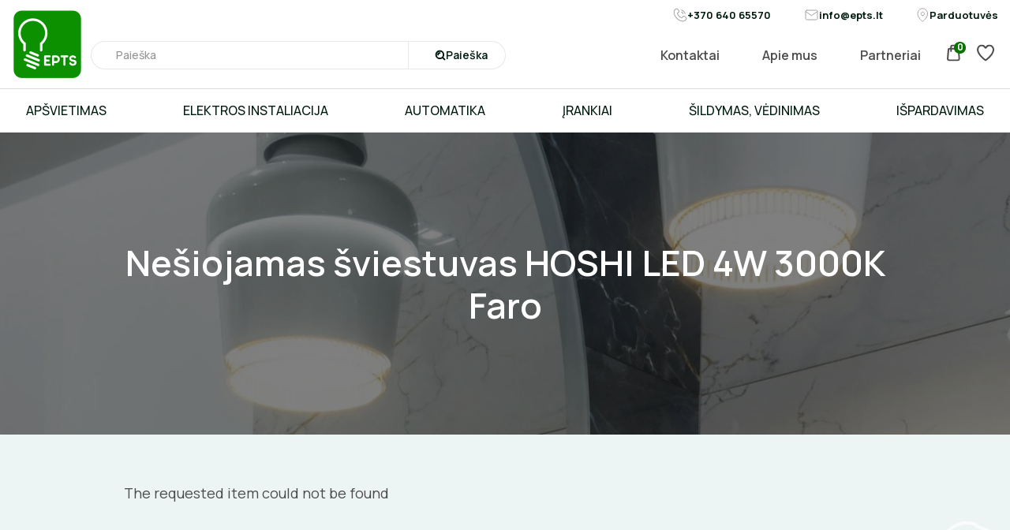

--- FILE ---
content_type: text/html; charset=utf-8
request_url: https://www.epts.lt/Produktas/apsvietimas/sviestuvai/dekoratyviniai-sviestuvai/pastatomi-sviestuvai/Nesiojamas-sviestuvas-HOSHI-LED-4W-3000K-Faro/
body_size: 21587
content:








    

<!DOCTYPE html>

<html lang="lt" >

<head>

    <meta charset="UTF-8"/>

    

    
<base href="https://www.epts.lt/" />
<meta name="verify-paysera" content="18e075e6e50cea6cd00c9c83d18719a1">
<meta name="facebook-domain-verification" content="iduxad5s51mhj012x2dk61cbw241mg" />

    

    <title>Nešiojamas šviestuvas HOSHI LED 4W 3000K Faro - EPTS</title><style>*{-webkit-overflow-scrolling:touch}div.container{padding-left:15px;padding-right:15px;margin:0 auto}.clearfix,.clearfix:after,.clearfix:before,.container-fluid:after,.container-fluid:before,.container:after,.container:before,.row:after,.row:before{content:" ";display:table}.clearfix:after,.container-fluid:after,.container:after,.row:after{clear:both}*,:after,:before{-webkit-box-sizing:border-box;box-sizing:border-box}.pure-g{margin-bottom:var(--gutter-bottom);margin-left:calc(-1 * var(--gutter));margin-right:calc(-1 * var(--gutter));font-family:inherit;display:-webkit-box;display:-ms-flexbox;display:flex;-webkit-box-orient:horizontal;-webkit-box-direction:normal;-ms-flex-flow:row wrap;flex-flow:row wrap;-ms-flex-line-pack:start;align-content:flex-start}.pure-g [class*=pure-u]{margin-bottom:calc(-1 * var(--gutter-bottom));padding-left:var(--gutter);padding-right:var(--gutter);font-family:inherit;letter-spacing:normal}.pure-u{display:inline-block;vertical-align:top}.pure-u-1,.pure-u-1-1,.pure-u-1-12,.pure-u-1-2,.pure-u-1-24,.pure-u-1-3,.pure-u-1-4,.pure-u-1-5,.pure-u-1-6,.pure-u-1-8,.pure-u-10-24,.pure-u-11-12,.pure-u-11-24,.pure-u-12-24,.pure-u-13-24,.pure-u-14-24,.pure-u-15-24,.pure-u-16-24,.pure-u-17-24,.pure-u-18-24,.pure-u-19-24,.pure-u-2-24,.pure-u-2-3,.pure-u-2-5,.pure-u-20-24,.pure-u-21-24,.pure-u-22-24,.pure-u-23-24,.pure-u-24-24,.pure-u-3-24,.pure-u-3-4,.pure-u-3-5,.pure-u-3-8,.pure-u-4-24,.pure-u-4-5,.pure-u-5-12,.pure-u-5-24,.pure-u-5-5,.pure-u-5-6,.pure-u-5-8,.pure-u-6-24,.pure-u-7-12,.pure-u-7-24,.pure-u-7-8,.pure-u-8-24,.pure-u-9-24{display:inline-block;letter-spacing:normal;word-spacing:normal;vertical-align:top;text-rendering:auto}.pure-u-1-24{width:4.1667%}.pure-u-1-12,.pure-u-2-24{width:8.3333%}.pure-u-1-8,.pure-u-3-24{width:12.5%}.pure-u-1-6,.pure-u-4-24{width:16.6667%}.pure-u-1-5{width:20%}.pure-u-5-24{width:20.8333%}.pure-u-1-4,.pure-u-6-24{width:25%}.pure-u-7-24{width:29.1667%}.pure-u-1-3,.pure-u-8-24{width:33.3333%}.pure-u-3-8,.pure-u-9-24{width:37.5%}.pure-u-2-5{width:40%}.pure-u-10-24,.pure-u-5-12{width:41.6667%}.pure-u-11-24{width:45.8333%}.pure-u-1-2,.pure-u-12-24{width:50%}.pure-u-13-24{width:54.1667%}.pure-u-14-24,.pure-u-7-12{width:58.3333%}.pure-u-3-5{width:60%}.pure-u-15-24,.pure-u-5-8{width:62.5%}.pure-u-16-24,.pure-u-2-3{width:66.6667%}.pure-u-17-24{width:70.8333%}.pure-u-18-24,.pure-u-3-4{width:75%}.pure-u-19-24{width:79.1667%}.pure-u-4-5{width:80%}.pure-u-20-24,.pure-u-5-6{width:83.3333%}.pure-u-21-24,.pure-u-7-8{width:87.5%}.pure-u-11-12,.pure-u-22-24{width:91.6667%}.pure-u-23-24{width:95.8333%}.pure-u-1,.pure-u-1-1,.pure-u-24-24,.pure-u-5-5{width:100%}@media screen and (min-width:35.5em){.pure-u-sm-1,.pure-u-sm-1-1,.pure-u-sm-1-12,.pure-u-sm-1-2,.pure-u-sm-1-24,.pure-u-sm-1-3,.pure-u-sm-1-4,.pure-u-sm-1-5,.pure-u-sm-1-6,.pure-u-sm-1-8,.pure-u-sm-10-24,.pure-u-sm-11-12,.pure-u-sm-11-24,.pure-u-sm-12-24,.pure-u-sm-13-24,.pure-u-sm-14-24,.pure-u-sm-15-24,.pure-u-sm-16-24,.pure-u-sm-17-24,.pure-u-sm-18-24,.pure-u-sm-19-24,.pure-u-sm-2-24,.pure-u-sm-2-3,.pure-u-sm-2-5,.pure-u-sm-20-24,.pure-u-sm-21-24,.pure-u-sm-22-24,.pure-u-sm-23-24,.pure-u-sm-24-24,.pure-u-sm-3-24,.pure-u-sm-3-4,.pure-u-sm-3-5,.pure-u-sm-3-8,.pure-u-sm-4-24,.pure-u-sm-4-5,.pure-u-sm-5-12,.pure-u-sm-5-24,.pure-u-sm-5-5,.pure-u-sm-5-6,.pure-u-sm-5-8,.pure-u-sm-6-24,.pure-u-sm-7-12,.pure-u-sm-7-24,.pure-u-sm-7-8,.pure-u-sm-8-24,.pure-u-sm-9-24{display:inline-block;letter-spacing:normal;word-spacing:normal;vertical-align:top;text-rendering:auto}.pure-u-sm-1-24{width:4.1667%}.pure-u-sm-1-12,.pure-u-sm-2-24{width:8.3333%}.pure-u-sm-1-8,.pure-u-sm-3-24{width:12.5%}.pure-u-sm-1-6,.pure-u-sm-4-24{width:16.6667%}.pure-u-sm-1-5{width:20%}.pure-u-sm-5-24{width:20.8333%}.pure-u-sm-1-4,.pure-u-sm-6-24{width:25%}.pure-u-sm-7-24{width:29.1667%}.pure-u-sm-1-3,.pure-u-sm-8-24{width:33.3333%}.pure-u-sm-3-8,.pure-u-sm-9-24{width:37.5%}.pure-u-sm-2-5{width:40%}.pure-u-sm-10-24,.pure-u-sm-5-12{width:41.6667%}.pure-u-sm-11-24{width:45.8333%}.pure-u-sm-1-2,.pure-u-sm-12-24{width:50%}.pure-u-sm-13-24{width:54.1667%}.pure-u-sm-14-24,.pure-u-sm-7-12{width:58.3333%}.pure-u-sm-3-5{width:60%}.pure-u-sm-15-24,.pure-u-sm-5-8{width:62.5%}.pure-u-sm-16-24,.pure-u-sm-2-3{width:66.6667%}.pure-u-sm-17-24{width:70.8333%}.pure-u-sm-18-24,.pure-u-sm-3-4{width:75%}.pure-u-sm-19-24{width:79.1667%}.pure-u-sm-4-5{width:80%}.pure-u-sm-20-24,.pure-u-sm-5-6{width:83.3333%}.pure-u-sm-21-24,.pure-u-sm-7-8{width:87.5%}.pure-u-sm-11-12,.pure-u-sm-22-24{width:91.6667%}.pure-u-sm-23-24{width:95.8333%}.pure-u-sm-1,.pure-u-sm-1-1,.pure-u-sm-24-24,.pure-u-sm-5-5{width:100%}}@media screen and (min-width:48em){.pure-u-md-1,.pure-u-md-1-1,.pure-u-md-1-12,.pure-u-md-1-2,.pure-u-md-1-24,.pure-u-md-1-3,.pure-u-md-1-4,.pure-u-md-1-5,.pure-u-md-1-6,.pure-u-md-1-8,.pure-u-md-10-24,.pure-u-md-11-12,.pure-u-md-11-24,.pure-u-md-12-24,.pure-u-md-13-24,.pure-u-md-14-24,.pure-u-md-15-24,.pure-u-md-16-24,.pure-u-md-17-24,.pure-u-md-18-24,.pure-u-md-19-24,.pure-u-md-2-24,.pure-u-md-2-3,.pure-u-md-2-5,.pure-u-md-20-24,.pure-u-md-21-24,.pure-u-md-22-24,.pure-u-md-23-24,.pure-u-md-24-24,.pure-u-md-3-24,.pure-u-md-3-4,.pure-u-md-3-5,.pure-u-md-3-8,.pure-u-md-4-24,.pure-u-md-4-5,.pure-u-md-5-12,.pure-u-md-5-24,.pure-u-md-5-5,.pure-u-md-5-6,.pure-u-md-5-8,.pure-u-md-6-24,.pure-u-md-7-12,.pure-u-md-7-24,.pure-u-md-7-8,.pure-u-md-8-24,.pure-u-md-9-24{display:inline-block;letter-spacing:normal;word-spacing:normal;vertical-align:top;text-rendering:auto}.pure-u-md-1-24{width:4.1667%}.pure-u-md-1-12,.pure-u-md-2-24{width:8.3333%}.pure-u-md-1-8,.pure-u-md-3-24{width:12.5%}.pure-u-md-1-6,.pure-u-md-4-24{width:16.6667%}.pure-u-md-1-5{width:20%}.pure-u-md-5-24{width:20.8333%}.pure-u-md-1-4,.pure-u-md-6-24{width:25%}.pure-u-md-7-24{width:29.1667%}.pure-u-md-1-3,.pure-u-md-8-24{width:33.3333%}.pure-u-md-3-8,.pure-u-md-9-24{width:37.5%}.pure-u-md-2-5{width:40%}.pure-u-md-10-24,.pure-u-md-5-12{width:41.6667%}.pure-u-md-11-24{width:45.8333%}.pure-u-md-1-2,.pure-u-md-12-24{width:50%}.pure-u-md-13-24{width:54.1667%}.pure-u-md-14-24,.pure-u-md-7-12{width:58.3333%}.pure-u-md-3-5{width:60%}.pure-u-md-15-24,.pure-u-md-5-8{width:62.5%}.pure-u-md-16-24,.pure-u-md-2-3{width:66.6667%}.pure-u-md-17-24{width:70.8333%}.pure-u-md-18-24,.pure-u-md-3-4{width:75%}.pure-u-md-19-24{width:79.1667%}.pure-u-md-4-5{width:80%}.pure-u-md-20-24,.pure-u-md-5-6{width:83.3333%}.pure-u-md-21-24,.pure-u-md-7-8{width:87.5%}.pure-u-md-11-12,.pure-u-md-22-24{width:91.6667%}.pure-u-md-23-24{width:95.8333%}.pure-u-md-1,.pure-u-md-1-1,.pure-u-md-24-24,.pure-u-md-5-5{width:100%}}@media screen and (min-width:64em){.pure-u-lg-1,.pure-u-lg-1-1,.pure-u-lg-1-12,.pure-u-lg-1-2,.pure-u-lg-1-24,.pure-u-lg-1-3,.pure-u-lg-1-4,.pure-u-lg-1-5,.pure-u-lg-1-6,.pure-u-lg-1-8,.pure-u-lg-10-24,.pure-u-lg-11-12,.pure-u-lg-11-24,.pure-u-lg-12-24,.pure-u-lg-13-24,.pure-u-lg-14-24,.pure-u-lg-15-24,.pure-u-lg-16-24,.pure-u-lg-17-24,.pure-u-lg-18-24,.pure-u-lg-19-24,.pure-u-lg-2-24,.pure-u-lg-2-3,.pure-u-lg-2-5,.pure-u-lg-20-24,.pure-u-lg-21-24,.pure-u-lg-22-24,.pure-u-lg-23-24,.pure-u-lg-24-24,.pure-u-lg-3-24,.pure-u-lg-3-4,.pure-u-lg-3-5,.pure-u-lg-3-8,.pure-u-lg-4-24,.pure-u-lg-4-5,.pure-u-lg-5-12,.pure-u-lg-5-24,.pure-u-lg-5-5,.pure-u-lg-5-6,.pure-u-lg-5-8,.pure-u-lg-6-24,.pure-u-lg-7-12,.pure-u-lg-7-24,.pure-u-lg-7-8,.pure-u-lg-8-24,.pure-u-lg-9-24{display:inline-block;letter-spacing:normal;word-spacing:normal;vertical-align:top;text-rendering:auto}.pure-u-lg-1-24{width:4.1667%}.pure-u-lg-1-12,.pure-u-lg-2-24{width:8.3333%}.pure-u-lg-1-8,.pure-u-lg-3-24{width:12.5%}.pure-u-lg-1-6,.pure-u-lg-4-24{width:16.6667%}.pure-u-lg-1-5{width:20%}.pure-u-lg-5-24{width:20.8333%}.pure-u-lg-1-4,.pure-u-lg-6-24{width:25%}.pure-u-lg-7-24{width:29.1667%}.pure-u-lg-1-3,.pure-u-lg-8-24{width:33.3333%}.pure-u-lg-3-8,.pure-u-lg-9-24{width:37.5%}.pure-u-lg-2-5{width:40%}.pure-u-lg-10-24,.pure-u-lg-5-12{width:41.6667%}.pure-u-lg-11-24{width:45.8333%}.pure-u-lg-1-2,.pure-u-lg-12-24{width:50%}.pure-u-lg-13-24{width:54.1667%}.pure-u-lg-14-24,.pure-u-lg-7-12{width:58.3333%}.pure-u-lg-3-5{width:60%}.pure-u-lg-15-24,.pure-u-lg-5-8{width:62.5%}.pure-u-lg-16-24,.pure-u-lg-2-3{width:66.6667%}.pure-u-lg-17-24{width:70.8333%}.pure-u-lg-18-24,.pure-u-lg-3-4{width:75%}.pure-u-lg-19-24{width:79.1667%}.pure-u-lg-4-5{width:80%}.pure-u-lg-20-24,.pure-u-lg-5-6{width:83.3333%}.pure-u-lg-21-24,.pure-u-lg-7-8{width:87.5%}.pure-u-lg-11-12,.pure-u-lg-22-24{width:91.6667%}.pure-u-lg-23-24{width:95.8333%}.pure-u-lg-1,.pure-u-lg-1-1,.pure-u-lg-24-24,.pure-u-lg-5-5{width:100%}}@media screen and (min-width:80em){.pure-u-xl-1,.pure-u-xl-1-1,.pure-u-xl-1-12,.pure-u-xl-1-2,.pure-u-xl-1-24,.pure-u-xl-1-3,.pure-u-xl-1-4,.pure-u-xl-1-5,.pure-u-xl-1-6,.pure-u-xl-1-8,.pure-u-xl-10-24,.pure-u-xl-11-12,.pure-u-xl-11-24,.pure-u-xl-12-24,.pure-u-xl-13-24,.pure-u-xl-14-24,.pure-u-xl-15-24,.pure-u-xl-16-24,.pure-u-xl-17-24,.pure-u-xl-18-24,.pure-u-xl-19-24,.pure-u-xl-2-24,.pure-u-xl-2-3,.pure-u-xl-2-5,.pure-u-xl-20-24,.pure-u-xl-21-24,.pure-u-xl-22-24,.pure-u-xl-23-24,.pure-u-xl-24-24,.pure-u-xl-3-24,.pure-u-xl-3-4,.pure-u-xl-3-5,.pure-u-xl-3-8,.pure-u-xl-4-24,.pure-u-xl-4-5,.pure-u-xl-5-12,.pure-u-xl-5-24,.pure-u-xl-5-5,.pure-u-xl-5-6,.pure-u-xl-5-8,.pure-u-xl-6-24,.pure-u-xl-7-12,.pure-u-xl-7-24,.pure-u-xl-7-8,.pure-u-xl-8-24,.pure-u-xl-9-24{display:inline-block;letter-spacing:normal;word-spacing:normal;vertical-align:top;text-rendering:auto}.pure-u-xl-1-24{width:4.1667%}.pure-u-xl-1-12,.pure-u-xl-2-24{width:8.3333%}.pure-u-xl-1-8,.pure-u-xl-3-24{width:12.5%}.pure-u-xl-1-6,.pure-u-xl-4-24{width:16.6667%}.pure-u-xl-1-5{width:20%}.pure-u-xl-5-24{width:20.8333%}.pure-u-xl-1-4,.pure-u-xl-6-24{width:25%}.pure-u-xl-7-24{width:29.1667%}.pure-u-xl-1-3,.pure-u-xl-8-24{width:33.3333%}.pure-u-xl-3-8,.pure-u-xl-9-24{width:37.5%}.pure-u-xl-2-5{width:40%}.pure-u-xl-10-24,.pure-u-xl-5-12{width:41.6667%}.pure-u-xl-11-24{width:45.8333%}.pure-u-xl-1-2,.pure-u-xl-12-24{width:50%}.pure-u-xl-13-24{width:54.1667%}.pure-u-xl-14-24,.pure-u-xl-7-12{width:58.3333%}.pure-u-xl-3-5{width:60%}.pure-u-xl-15-24,.pure-u-xl-5-8{width:62.5%}.pure-u-xl-16-24,.pure-u-xl-2-3{width:66.6667%}.pure-u-xl-17-24{width:70.8333%}.pure-u-xl-18-24,.pure-u-xl-3-4{width:75%}.pure-u-xl-19-24{width:79.1667%}.pure-u-xl-4-5{width:80%}.pure-u-xl-20-24,.pure-u-xl-5-6{width:83.3333%}.pure-u-xl-21-24,.pure-u-xl-7-8{width:87.5%}.pure-u-xl-11-12,.pure-u-xl-22-24{width:91.6667%}.pure-u-xl-23-24{width:95.8333%}.pure-u-xl-1,.pure-u-xl-1-1,.pure-u-xl-24-24,.pure-u-xl-5-5{width:100%}}@media screen and (min-width:120em){.pure-u-xxl-1,.pure-u-xxl-1-1,.pure-u-xxl-1-12,.pure-u-xxl-1-2,.pure-u-xxl-1-24,.pure-u-xxl-1-3,.pure-u-xxl-1-4,.pure-u-xxl-1-5,.pure-u-xxl-1-6,.pure-u-xxl-1-8,.pure-u-xxl-10-24,.pure-u-xxl-11-12,.pure-u-xxl-11-24,.pure-u-xxl-12-24,.pure-u-xxl-13-24,.pure-u-xxl-14-24,.pure-u-xxl-15-24,.pure-u-xxl-16-24,.pure-u-xxl-17-24,.pure-u-xxl-18-24,.pure-u-xxl-19-24,.pure-u-xxl-2-24,.pure-u-xxl-2-3,.pure-u-xxl-2-5,.pure-u-xxl-20-24,.pure-u-xxl-21-24,.pure-u-xxl-22-24,.pure-u-xxl-23-24,.pure-u-xxl-24-24,.pure-u-xxl-3-24,.pure-u-xxl-3-4,.pure-u-xxl-3-5,.pure-u-xxl-3-8,.pure-u-xxl-4-24,.pure-u-xxl-4-5,.pure-u-xxl-5-12,.pure-u-xxl-5-24,.pure-u-xxl-5-5,.pure-u-xxl-5-6,.pure-u-xxl-5-8,.pure-u-xxl-6-24,.pure-u-xxl-7-12,.pure-u-xxl-7-24,.pure-u-xxl-7-8,.pure-u-xxl-8-24,.pure-u-xxl-9-24{display:inline-block;letter-spacing:normal;word-spacing:normal;vertical-align:top;text-rendering:auto}.pure-u-xxl-1-24{width:4.1667%}.pure-u-xxl-1-12,.pure-u-xxl-2-24{width:8.3333%}.pure-u-xxl-1-8,.pure-u-xxl-3-24{width:12.5%}.pure-u-xxl-1-6,.pure-u-xxl-4-24{width:16.6667%}.pure-u-xxl-1-5{width:20%}.pure-u-xxl-5-24{width:20.8333%}.pure-u-xxl-1-4,.pure-u-xxl-6-24{width:25%}.pure-u-xxl-7-24{width:29.1667%}.pure-u-xxl-1-3,.pure-u-xxl-8-24{width:33.3333%}.pure-u-xxl-3-8,.pure-u-xxl-9-24{width:37.5%}.pure-u-xxl-2-5{width:40%}.pure-u-xxl-10-24,.pure-u-xxl-5-12{width:41.6667%}.pure-u-xxl-11-24{width:45.8333%}.pure-u-xxl-1-2,.pure-u-xxl-12-24{width:50%}.pure-u-xxl-13-24{width:54.1667%}.pure-u-xxl-14-24,.pure-u-xxl-7-12{width:58.3333%}.pure-u-xxl-3-5{width:60%}.pure-u-xxl-15-24,.pure-u-xxl-5-8{width:62.5%}.pure-u-xxl-16-24,.pure-u-xxl-2-3{width:66.6667%}.pure-u-xxl-17-24{width:70.8333%}.pure-u-xxl-18-24,.pure-u-xxl-3-4{width:75%}.pure-u-xxl-19-24{width:79.1667%}.pure-u-xxl-4-5{width:80%}.pure-u-xxl-20-24,.pure-u-xxl-5-6{width:83.3333%}.pure-u-xxl-21-24,.pure-u-xxl-7-8{width:87.5%}.pure-u-xxl-11-12,.pure-u-xxl-22-24{width:91.6667%}.pure-u-xxl-23-24{width:95.8333%}.pure-u-xxl-1,.pure-u-xxl-1-1,.pure-u-xxl-24-24,.pure-u-xxl-5-5{width:100%}}@media screen and (min-width:160em){.pure-u-xxxl-1,.pure-u-xxxl-1-1,.pure-u-xxxl-1-12,.pure-u-xxxl-1-2,.pure-u-xxxl-1-24,.pure-u-xxxl-1-3,.pure-u-xxxl-1-4,.pure-u-xxxl-1-5,.pure-u-xxxl-1-6,.pure-u-xxxl-1-8,.pure-u-xxxl-10-24,.pure-u-xxxl-11-12,.pure-u-xxxl-11-24,.pure-u-xxxl-12-24,.pure-u-xxxl-13-24,.pure-u-xxxl-14-24,.pure-u-xxxl-15-24,.pure-u-xxxl-16-24,.pure-u-xxxl-17-24,.pure-u-xxxl-18-24,.pure-u-xxxl-19-24,.pure-u-xxxl-2-24,.pure-u-xxxl-2-3,.pure-u-xxxl-2-5,.pure-u-xxxl-20-24,.pure-u-xxxl-21-24,.pure-u-xxxl-22-24,.pure-u-xxxl-23-24,.pure-u-xxxl-24-24,.pure-u-xxxl-3-24,.pure-u-xxxl-3-4,.pure-u-xxxl-3-5,.pure-u-xxxl-3-8,.pure-u-xxxl-4-24,.pure-u-xxxl-4-5,.pure-u-xxxl-5-12,.pure-u-xxxl-5-24,.pure-u-xxxl-5-5,.pure-u-xxxl-5-6,.pure-u-xxxl-5-8,.pure-u-xxxl-6-24,.pure-u-xxxl-7-12,.pure-u-xxxl-7-24,.pure-u-xxxl-7-8,.pure-u-xxxl-8-24,.pure-u-xxxl-9-24{display:inline-block;letter-spacing:normal;word-spacing:normal;vertical-align:top;text-rendering:auto}.pure-u-xxxl-1-24{width:4.1667%}.pure-u-xxxl-1-12,.pure-u-xxxl-2-24{width:8.3333%}.pure-u-xxxl-1-8,.pure-u-xxxl-3-24{width:12.5%}.pure-u-xxxl-1-6,.pure-u-xxxl-4-24{width:16.6667%}.pure-u-xxxl-1-5{width:20%}.pure-u-xxxl-5-24{width:20.8333%}.pure-u-xxxl-1-4,.pure-u-xxxl-6-24{width:25%}.pure-u-xxxl-7-24{width:29.1667%}.pure-u-xxxl-1-3,.pure-u-xxxl-8-24{width:33.3333%}.pure-u-xxxl-3-8,.pure-u-xxxl-9-24{width:37.5%}.pure-u-xxxl-2-5{width:40%}.pure-u-xxxl-10-24,.pure-u-xxxl-5-12{width:41.6667%}.pure-u-xxxl-11-24{width:45.8333%}.pure-u-xxxl-1-2,.pure-u-xxxl-12-24{width:50%}.pure-u-xxxl-13-24{width:54.1667%}.pure-u-xxxl-14-24,.pure-u-xxxl-7-12{width:58.3333%}.pure-u-xxxl-3-5{width:60%}.pure-u-xxxl-15-24,.pure-u-xxxl-5-8{width:62.5%}.pure-u-xxxl-16-24,.pure-u-xxxl-2-3{width:66.6667%}.pure-u-xxxl-17-24{width:70.8333%}.pure-u-xxxl-18-24,.pure-u-xxxl-3-4{width:75%}.pure-u-xxxl-19-24{width:79.1667%}.pure-u-xxxl-4-5{width:80%}.pure-u-xxxl-20-24,.pure-u-xxxl-5-6{width:83.3333%}.pure-u-xxxl-21-24,.pure-u-xxxl-7-8{width:87.5%}.pure-u-xxxl-11-12,.pure-u-xxxl-22-24{width:91.6667%}.pure-u-xxxl-23-24{width:95.8333%}.pure-u-xxxl-1,.pure-u-xxxl-1-1,.pure-u-xxxl-24-24,.pure-u-xxxl-5-5{width:100%}}@media screen and (min-width:240em){.pure-u-x4k-1,.pure-u-x4k-1-1,.pure-u-x4k-1-12,.pure-u-x4k-1-2,.pure-u-x4k-1-24,.pure-u-x4k-1-3,.pure-u-x4k-1-4,.pure-u-x4k-1-5,.pure-u-x4k-1-6,.pure-u-x4k-1-8,.pure-u-x4k-10-24,.pure-u-x4k-11-12,.pure-u-x4k-11-24,.pure-u-x4k-12-24,.pure-u-x4k-13-24,.pure-u-x4k-14-24,.pure-u-x4k-15-24,.pure-u-x4k-16-24,.pure-u-x4k-17-24,.pure-u-x4k-18-24,.pure-u-x4k-19-24,.pure-u-x4k-2-24,.pure-u-x4k-2-3,.pure-u-x4k-2-5,.pure-u-x4k-20-24,.pure-u-x4k-21-24,.pure-u-x4k-22-24,.pure-u-x4k-23-24,.pure-u-x4k-24-24,.pure-u-x4k-3-24,.pure-u-x4k-3-4,.pure-u-x4k-3-5,.pure-u-x4k-3-8,.pure-u-x4k-4-24,.pure-u-x4k-4-5,.pure-u-x4k-5-12,.pure-u-x4k-5-24,.pure-u-x4k-5-5,.pure-u-x4k-5-6,.pure-u-x4k-5-8,.pure-u-x4k-6-24,.pure-u-x4k-7-12,.pure-u-x4k-7-24,.pure-u-x4k-7-8,.pure-u-x4k-8-24,.pure-u-x4k-9-24{display:inline-block;letter-spacing:normal;word-spacing:normal;vertical-align:top;text-rendering:auto}.pure-u-x4k-1-24{width:4.1667%}.pure-u-x4k-1-12,.pure-u-x4k-2-24{width:8.3333%}.pure-u-x4k-1-8,.pure-u-x4k-3-24{width:12.5%}.pure-u-x4k-1-6,.pure-u-x4k-4-24{width:16.6667%}.pure-u-x4k-1-5{width:20%}.pure-u-x4k-5-24{width:20.8333%}.pure-u-x4k-1-4,.pure-u-x4k-6-24{width:25%}.pure-u-x4k-7-24{width:29.1667%}.pure-u-x4k-1-3,.pure-u-x4k-8-24{width:33.3333%}.pure-u-x4k-3-8,.pure-u-x4k-9-24{width:37.5%}.pure-u-x4k-2-5{width:40%}.pure-u-x4k-10-24,.pure-u-x4k-5-12{width:41.6667%}.pure-u-x4k-11-24{width:45.8333%}.pure-u-x4k-1-2,.pure-u-x4k-12-24{width:50%}.pure-u-x4k-13-24{width:54.1667%}.pure-u-x4k-14-24,.pure-u-x4k-7-12{width:58.3333%}.pure-u-x4k-3-5{width:60%}.pure-u-x4k-15-24,.pure-u-x4k-5-8{width:62.5%}.pure-u-x4k-16-24,.pure-u-x4k-2-3{width:66.6667%}.pure-u-x4k-17-24{width:70.8333%}.pure-u-x4k-18-24,.pure-u-x4k-3-4{width:75%}.pure-u-x4k-19-24{width:79.1667%}.pure-u-x4k-4-5{width:80%}.pure-u-x4k-20-24,.pure-u-x4k-5-6{width:83.3333%}.pure-u-x4k-21-24,.pure-u-x4k-7-8{width:87.5%}.pure-u-x4k-11-12,.pure-u-x4k-22-24{width:91.6667%}.pure-u-x4k-23-24{width:95.8333%}.pure-u-x4k-1,.pure-u-x4k-1-1,.pure-u-x4k-24-24,.pure-u-x4k-5-5{width:100%}}*{outline:0!important}button,hr,input{overflow:visible}progress,sub,sup{vertical-align:baseline}[type=checkbox],[type=radio],legend{-webkit-box-sizing:border-box;box-sizing:border-box;padding:0}body{margin:0}details,main{display:block}h1,h2,h3,h4{line-height:1.2;margin:0 0 .5em}hr{-webkit-box-sizing:content-box;box-sizing:content-box;height:0}code,kbd,pre,samp{font-family:monospace,monospace;font-size:1em}a{background-color:transparent}abbr[title]{border-bottom:none;text-decoration:underline;-webkit-text-decoration:underline dotted;text-decoration:underline dotted}b,strong{font-weight:bolder}small{font-size:80%}sub,sup{font-size:75%;line-height:0;position:relative}sub{bottom:-.25em}sup{top:-.5em}img{border-style:none}button,input,optgroup,select,textarea{font-family:inherit;font-size:100%;line-height:1.15;margin:0}button,select{text-transform:none}[type=button],[type=reset],[type=submit],button{-webkit-appearance:button}[type=button]::-moz-focus-inner,[type=reset]::-moz-focus-inner,[type=submit]::-moz-focus-inner,button::-moz-focus-inner{border-style:none;padding:0}[type=button]:-moz-focusring,[type=reset]:-moz-focusring,[type=submit]:-moz-focusring,button:-moz-focusring{outline:ButtonText dotted 1px}fieldset{padding:.35em .75em .625em}legend{color:inherit;display:table;max-width:100%;white-space:normal}textarea{overflow:auto}[type=number]::-webkit-inner-spin-button,[type=number]::-webkit-outer-spin-button{height:auto}[type=search]{-webkit-appearance:textfield;outline-offset:-2px}[type=search]::-webkit-search-decoration{-webkit-appearance:none}::-webkit-file-upload-button{-webkit-appearance:button;font:inherit}summary{display:list-item}[hidden],template{display:none}html{-webkit-text-size-adjust:100%;font-family:sans-serif}.hidden,[hidden]{display:none!important}.swiper-container{overflow:hidden}button{background:0 0;border:none;cursor:pointer;padding:0;text-align:inherit}@font-face{font-family:'Manrope';font-style:normal;font-weight:200 800;font-display:swap;src:url(https://fonts.gstatic.com/s/manrope/v15/xn7gYHE41ni1AdIRggqxSvfedN62Zw.woff2) format('woff2');unicode-range:U+0460-052F,U+1C80-1C88,U+20B4,U+2DE0-2DFF,U+A640-A69F,U+FE2E-FE2F}@font-face{font-family:'Manrope';font-style:normal;font-weight:200 800;font-display:swap;src:url(https://fonts.gstatic.com/s/manrope/v15/xn7gYHE41ni1AdIRggOxSvfedN62Zw.woff2) format('woff2');unicode-range:U+0301,U+0400-045F,U+0490-0491,U+04B0-04B1,U+2116}@font-face{font-family:'Manrope';font-style:normal;font-weight:200 800;font-display:swap;src:url(https://fonts.gstatic.com/s/manrope/v15/xn7gYHE41ni1AdIRggSxSvfedN62Zw.woff2) format('woff2');unicode-range:U+0370-0377,U+037A-037F,U+0384-038A,U+038C,U+038E-03A1,U+03A3-03FF}@font-face{font-family:'Manrope';font-style:normal;font-weight:200 800;font-display:swap;src:url(https://fonts.gstatic.com/s/manrope/v15/xn7gYHE41ni1AdIRggixSvfedN62Zw.woff2) format('woff2');unicode-range:U+0102-0103,U+0110-0111,U+0128-0129,U+0168-0169,U+01A0-01A1,U+01AF-01B0,U+0300-0301,U+0303-0304,U+0308-0309,U+0323,U+0329,U+1EA0-1EF9,U+20AB}@font-face{font-family:'Manrope';font-style:normal;font-weight:200 800;font-display:swap;src:url(https://fonts.gstatic.com/s/manrope/v15/xn7gYHE41ni1AdIRggmxSvfedN62Zw.woff2) format('woff2');unicode-range:U+0100-02AF,U+0304,U+0308,U+0329,U+1E00-1E9F,U+1EF2-1EFF,U+2020,U+20A0-20AB,U+20AD-20C0,U+2113,U+2C60-2C7F,U+A720-A7FF}@font-face{font-family:'Manrope';font-style:normal;font-weight:200 800;font-display:swap;src:url(https://fonts.gstatic.com/s/manrope/v15/xn7gYHE41ni1AdIRggexSvfedN4.woff2) format('woff2');unicode-range:U+0000-00FF,U+0131,U+0152-0153,U+02BB-02BC,U+02C6,U+02DA,U+02DC,U+0304,U+0308,U+0329,U+2000-206F,U+2074,U+20AC,U+2122,U+2191,U+2193,U+2212,U+2215,U+FEFF,U+FFFD}.nopadd{padding:0!important}.noborg{border:0!important}.nomarg{margin:0!important}.nowrap{white-space:nowrap}.bold{font-weight:700}.f_9{font-size:.9em}.f_10{font-size:1em}.f_11{font-size:1.1em}.f_12{font-size:1.2em}.f_13{font-size:1.3em}.f_14{font-size:1.4em}.f_15{font-size:1.5em}.f_16{font-size:1.6em}p{margin:1.4em 0}p:first-child{margin-top:0}p:last-child{margin-bottom:0}div.page-module ul{margin:20px}div.page-module ul>li{margin:5px 0 0}div.page-module ul>li:first-child{margin:0}div.page-module ol{margin:20px}div.page-module ol>li{margin:5px 0 0}div.page-module ol>li:first-child{margin:0}.hide{display:none}body{margin:0}.container{padding-left:15px;padding-right:15px;margin:0 auto}*,:before,:after{-webkit-box-sizing:border-box;box-sizing:border-box}.uppercase{text-transform:uppercase}button{border:0;-webkit-box-shadow:none;box-shadow:none;background:transparent;padding:0;margin:0;line-height:inherit;font-weight:inherit;-webkit-transition:all ease 0.3s;-o-transition:all ease 0.3s;transition:all ease 0.3s}:root{--header-top-height:auto;--gutter:16px;--gutter-bottom:-50px;--main-container-width:1260px;--mobile-header-height:50px}html{height:100%;font-size:62.5%}body{min-height:100vh;font-weight:400;font-family:"Manrope",sans-serif;font-size:1.8rem;line-height:28px;display:-webkit-box;display:-ms-flexbox;display:flex;-webkit-box-orient:vertical;-webkit-box-direction:normal;-ms-flex-direction:column;flex-direction:column}a{text-decoration:none;outline:none}#page{min-height:100vh;position:relative;overflow:hidden;display:-webkit-box;display:-ms-flexbox;display:flex;-webkit-box-orient:vertical;-webkit-box-direction:normal;-ms-flex-direction:column;flex-direction:column;-webkit-box-flex:1;-ms-flex:auto;flex:auto}header{position:relative;z-index:222}header>.container{position:relative;height:100%}main{-webkit-box-flex:1;-ms-flex:auto;flex:auto;-ms-flex-positive:1;flex-grow:1}div.header-content{position:relative;height:100%;display:-webkit-box;display:-ms-flexbox;display:flex;-webkit-box-orient:vertical;-webkit-box-direction:normal;-ms-flex-direction:column;flex-direction:column;-webkit-box-align:end;-ms-flex-align:end;align-items:flex-end}a.logo{display:-webkit-box;display:-ms-flexbox;display:flex;position:absolute;left:15px;top:0;width:90px;bottom:56px;background:url(../../images/logo.png) left center no-repeat;background-size:contain;z-index:15}.webp a.logo{width:90px;background:url(../../images/logo.png) left center no-repeat;background-size:contain}section{padding:60px 0}section.friends-section{padding-bottom:38px;padding-top:52px}section.friends-section .custom-title-1{margin-bottom:30px}div.friends-container{position:relative;--swiper-navigation-sides-offset:-30px}div.friends-container img{width:100%;height:auto;display:block}section.fancy-blocks-section{padding-top:35px;padding-bottom:100px}div.fancy-blocks-container{--gutter:100px}div.fancy-item{text-align:center}div.fancy-icon{width:80px;height:80px;margin:0 auto;display:-webkit-box;display:-ms-flexbox;display:flex;-webkit-box-align:center;-ms-flex-align:center;align-items:center;-webkit-box-pack:center;-ms-flex-pack:center;justify-content:center;margin-bottom:4px}div.fancy-icon img{max-width:100%;display:block;width:80px;height:80px;min-width:80px}div.fancy-title{font-weight:600;font-size:1.8rem;line-height:28px;margin-bottom:10px}div.fancy-text{font-size:1.4rem;font-weight:500;line-height:26px}section.block-swiper-section{padding-top:36px;padding-bottom:30px;position:relative}div.block-swiper-container{position:relative;--swiper-navigation-sides-offset:-85px}div.block-swiper-container .swiper-wrapper .swiper-slide{width:284px}div.block-swiper-container .swiper-wrapper .swiper-slide:nth-child(2){width:389px}div.block-swiper-container .swiper-wrapper .swiper-slide:nth-child(3n){width:494px}div.block-swiper-container div.swiper-pagination{position:static;margin-top:33px;gap:20px;display:-webkit-box;display:-ms-flexbox;display:flex;-webkit-box-pack:center;-ms-flex-pack:center;justify-content:center}div.block-swiper-container div.swiper-pagination>*{width:10px;height:10px;opacity:1;margin:0!important;position:relative}.block-item{position:relative;max-height:448px;display:block}.block-item + .block-item{margin-top:30px}.block-item-photo{position:relative}.block-item-photo img{width:100%;height:auto;max-height:448px;display:block}div.block-item-descr{opacity:0;position:absolute}div.block-swiper-container .swiper-wrapper .swiper-slide:nth-child(2) div.block-item-descr{text-align:left;padding:27px 31px}div.block-swiper-container .swiper-wrapper .swiper-slide:nth-child(2) .block-item + .block-item div.block-item-descr{text-align:right}div.block-swiper-container .swiper-wrapper .swiper-slide:nth-child(3) .block-item div.block-item-descr{text-align:right;padding:27px 31px}section.popular-products{padding-top:40px;padding-bottom:30px}div.special-offers-container{position:relative}div.special-offers-container .swiper-slide{height:auto}.product-item{border-radius:20px;display:-webkit-box;display:-ms-flexbox;display:flex;-webkit-box-orient:vertical;-webkit-box-direction:normal;-ms-flex-direction:column;flex-direction:column;height:100%}div.more-action{text-align:center;margin-top:55px;font-size:1.6rem}div.product-item-photo{position:relative}div.product-item-photo img{width:100%;height:auto;display:block}div.product-item-photo-top{opacity:0;position:absolute}div.product-item-info{padding:45px 20px 24px;display:-webkit-box;display:-ms-flexbox;display:flex;-webkit-box-orient:vertical;-webkit-box-direction:normal;-ms-flex-direction:column;flex-direction:column;height:100%}div.product-item-title{font-weight:500;font-size:1.8rem;line-height:28px}div.product-item-text{font-weight:400;font-size:1.3rem;line-height:26px;margin-top:auto;padding-top:5px}div.product-item-price{padding-top:30px}div.product-item-price div.price-container{display:-webkit-box;display:-ms-flexbox;display:flex;font-weight:700;font-size:2rem;line-height:28px;white-space:nowrap}div.product-item-price div.price-container .discount + .price{font-weight:500;margin-left:20px}.banner{position:relative;display:block;padding:30px 0}div.banner-container img{width:100%;height:auto;display:block}div.banner-title{opacity:0;position:absolute}section.about-us-blocks-section{padding-top:42px;padding-bottom:30px}section.about-us-blocks-section .container{width:100%;padding:0 45px;max-width:1440px;margin:0 auto}section.about-us-section{padding-top:17px;padding-bottom:48px;position:relative}div.icons-container{gap:80px;display:-webkit-box;display:-ms-flexbox;display:flex;height:167px;padding:0 48px;position:relative;margin-left:251px;margin-top:-141px;z-index:1;margin-right:-70px}div.icons-container>*{-webkit-box-flex:1;-ms-flex:1 1 calc(100% / 3);flex:1 1 calc(100% / 3);position:relative;display:-webkit-box;display:-ms-flexbox;display:flex}div.icons-item{display:-webkit-box;display:-ms-flexbox;display:flex;-webkit-box-align:center;-ms-flex-align:center;align-items:center;gap:28px}div.icon-image img{max-width:100%;display:block;width:60px;min-width:60px;height:60px}div.icon-title{font-weight:600;font-size:1.8rem;line-height:28px;max-width:177px}div.about-us-photo img{width:100%;height:auto;display:block}div.about-us-descr{padding-left:75px;padding-bottom:70px}div.about-us-title{font-weight:400;font-size:4.5rem;line-height:120%;margin-bottom:36px}div.about-us-text{font-size:1.6rem;line-height:26px}div.about-us-action{margin-top:12px}.simple-button{font-weight:600;font-size:1.6rem;-webkit-box-align:center;-ms-flex-align:center;align-items:center;display:-webkit-inline-box;display:-ms-inline-flexbox;display:inline-flex;gap:9px}section.special-offers{padding-bottom:30px;position:relative}div.special-offers-container{position:relative;--swiper-navigation-sides-offset:-76px}div.index-swiper-container{position:relative}div.index-swiper .swiper-slide .photo{width:100%;height:auto;display:block;-o-object-fit:cover;object-fit:cover;max-height:100vh;min-height:555px}div.index-swiper .swiper-slide-content{opacity:0;position:absolute}div.index-swiper .swiper-slide-content .cont:not(.aos-animate){opacity:0}section.path-container-section{padding:24px 0}section.path-container-section + section{padding-top:10px}div.path-container{position:relative;display:-webkit-box;display:-ms-flexbox;display:flex;font-weight:600;font-size:1.4rem;margin-bottom:22px}section.path-container-section div.path-container{margin:0}ul.path{list-style:none;display:-webkit-box;display:-ms-flexbox;display:flex;padding:0;margin:0}ul.path>li{display:-webkit-box;display:-ms-flexbox;display:flex;height:54px;-webkit-box-align:center;-ms-flex-align:center;align-items:center}ul.path>li>a{display:-webkit-box;display:-ms-flexbox;display:flex;height:54px;-webkit-box-align:center;-ms-flex-align:center;align-items:center;padding-right:24px;position:relative}div.header-elements{display:-webkit-box;display:-ms-flexbox;display:flex;position:relative;min-height:74px;padding-bottom:10px;width:100%;-webkit-box-pack:end;-ms-flex-pack:end;justify-content:flex-end;padding-left:100px}div.header-elements>*{display:-webkit-box;display:-ms-flexbox;display:flex;-webkit-box-align:center;-ms-flex-align:center;align-items:center}section.footer-colls-section{font-size:14px;line-height:26px;padding-top:65px;font-weight:600;padding-bottom:55px;z-index:1;overflow:hidden}div.footer-colls{display:-webkit-box;display:-ms-flexbox;display:flex;margin:-30px -15px 0}div.footer-colls>div{margin-top:30px;padding:0 15px;-webkit-box-flex:1;-ms-flex:1 1 100%;flex:1 1 100%}div.footer-colls ul{list-style:none;padding:0;margin:0}div.footer-colls ul li + li{margin-top:10px}div.footer-colls ul + ul{margin-top:10px}div.footer-colls h4{font-size:1.6rem;font-weight:600;line-height:1.3;margin-bottom:7px}div.footer-colls div.footer-element{display:-webkit-box;display:-ms-flexbox;display:flex;-webkit-box-align:end;-ms-flex-align:end;align-items:flex-end;font-weight:300;font-size:1.4rem}div.footer-logo img{display:block;max-width:100%}div.footer-logo{margin-bottom:30px}section.page-top-photo-section{display:-webkit-box;display:-ms-flexbox;display:flex;-webkit-box-align:center;-ms-flex-align:center;align-items:center;background-position:center center;background-size:cover;position:relative;height:383px;padding:40px 0}section.page-top-photo-section.style-1{height:252px;-webkit-box-align:end;-ms-flex-align:end;align-items:flex-end;padding-bottom:32px}section.page-top-photo-section .container{position:relative;z-index:2}section.page-top-photo-section h1{margin:0;text-align:center;font-size:4.5rem;font-weight:600}section.page-top-photo-section.style-1 h1{text-align:left}section.z-section + section.content-text-section{padding-top:5px}section.content-colls-section{padding-top:48px;position:relative;overflow:hidden}div.content-colls{display:-webkit-box;display:-ms-flexbox;display:flex;margin:0 -45px}div.content-colls>*{padding:0 45px}aside{min-width:318px;-ms-flex-preferred-size:318px;flex-basis:318px}div.mainbar{min-width:1px;-webkit-box-flex:1;-ms-flex:auto;flex:auto}section.add-menu-section{padding:0}ul.add-menu{list-style:none;padding:0;margin:0 -21px;display:-webkit-box;display:-ms-flexbox;display:flex;-ms-flex-wrap:wrap;flex-wrap:wrap}ul.add-menu li a{font-weight:500;font-size:1.6rem;text-transform:uppercase;display:-webkit-box;display:-ms-flexbox;display:flex;-webkit-box-align:center;-ms-flex-align:center;align-items:center;padding:14px 21px;position:relative}ul.add-menu>li>ul{display:none}div.products-filter{margin-top:10px}div.availability-checkbox{display:-webkit-box;display:-ms-flexbox;display:flex;-webkit-box-pack:justify;-ms-flex-pack:justify;justify-content:space-between;gap:15px;-webkit-box-align:center;-ms-flex-align:center;align-items:center;margin-bottom:32px}div.availability-title{font-weight:500;font-size:1.4rem;line-height:19px}.availability-switch{position:relative;display:inline-block;width:33px;height:21px}.availability-switch input{opacity:0;width:0;height:0}div.price-slide-container{margin-bottom:40px}.availability-slider{position:absolute;opacity:0}div.side-menu-title,div.price-slide-title{font-weight:600;font-size:1.4rem;line-height:19px;margin-bottom:24px}div.price-slide-amounts{display:-webkit-box;display:-ms-flexbox;display:flex;-webkit-box-pack:justify;-ms-flex-pack:justify;justify-content:space-between;gap:30px;margin-top:22px}div.price-slide-amounts input{width:75px;height:36px;text-align:center;font-weight:500;font-size:1.4rem;line-height:28px}div.checkbox-filter-title{font-weight:600;font-size:1.4rem;line-height:19px;margin-bottom:18px}div.checkbox-filter-box{display:-webkit-box;display:-ms-flexbox;display:flex;-webkit-box-orient:vertical;-webkit-box-direction:normal;-ms-flex-direction:column;flex-direction:column;gap:16px;overflow:hidden;padding-top:2px;padding-bottom:4px}.hidden-filter{display:none}div.checkbox-filter-show-more{margin-top:18px}div.checkbox-filter-show-more button{font-weight:500;font-size:1.4rem;line-height:19px}div.checkbox-filter-list{display:-webkit-box;display:-ms-flexbox;display:flex;-webkit-box-orient:vertical;-webkit-box-direction:normal;-ms-flex-direction:column;flex-direction:column;gap:32px}div.products-top-filters{display:-webkit-box;display:-ms-flexbox;display:flex;-webkit-box-align:center;-ms-flex-align:center;align-items:center;-webkit-box-pack:justify;-ms-flex-pack:justify;justify-content:space-between;gap:30px;margin-bottom:31px}div.products-top-total{font-weight:700;font-size:1.4rem;line-height:19px}div.products-top-select{display:-webkit-box;display:-ms-flexbox;display:flex;-webkit-box-align:center;-ms-flex-align:center;align-items:center;gap:15px}div.products-top-select-title{font-weight:600;font-size:1.4rem;line-height:19px}div.products-top-select-box{width:178px;display:-webkit-box;display:-ms-flexbox;display:flex}div.products-top-select-box select{display:none}ul.contacts-menu{list-style:none;padding:0;margin:0 -21px;display:-webkit-box;display:-ms-flexbox;display:flex}ul.contacts-menu>li{display:-webkit-box;display:-ms-flexbox;display:flex}ul.contacts-menu>li>a{display:-webkit-box;display:-ms-flexbox;display:flex;-webkit-box-align:center;-ms-flex-align:center;align-items:center;padding:5px 21px;font-size:1.3rem;font-weight:700;gap:8px}nav.top-menu-container{display:-webkit-box;display:-ms-flexbox;display:flex;margin-left:76px}ul.top-menu{display:-webkit-box;display:-ms-flexbox;display:flex;list-style:none;padding:0;margin:0 -27px}ul.top-menu>li{position:relative;display:-webkit-box;display:-ms-flexbox;display:flex}ul.top-menu>li>a{display:-webkit-box;display:-ms-flexbox;display:flex;-webkit-box-align:center;-ms-flex-align:center;align-items:center;padding:10px 27px;line-height:1.1;font-size:1.6rem;font-weight:600;text-align:center}nav.main-menu-container{display:-webkit-box;display:-ms-flexbox;display:flex;position:relative;width:100%;-ms-flex-preferred-size:56px;flex-basis:56px}ul.main-menu{display:-webkit-box;display:-ms-flexbox;display:flex;list-style:none;padding:0;margin:0;-webkit-box-flex:1;-ms-flex:1 1 100%;flex:1 1 100%;-webkit-box-pack:justify;-ms-flex-pack:justify;justify-content:space-between}ul.main-menu>li{display:-webkit-box;display:-ms-flexbox;display:flex}ul.main-menu>li>a{display:-webkit-box;display:-ms-flexbox;display:flex;-webkit-box-align:center;-ms-flex-align:center;align-items:center;padding:10px 18px;line-height:1.1;font-size:1.6rem;font-weight:500;text-transform:uppercase;text-align:center}ul.main-menu>li>ul{opacity:0;visibility:hidden}.attr-select{display:flex}.attr-select .select2-container{flex:1 1 100%}.attr-select select{display:none}section.contact-list-section{padding-top:86px;position:relative}div.contacts-list-container{margin-bottom:-61px}div.contacts-list-container>*{padding-bottom:61px;-webkit-box-align:center;-ms-flex-align:center;align-items:center}div.contacts-list-photo img{width:100%;height:auto;display:block}div.contacts-list-title{font-weight:400;font-size:3.8rem;line-height:120%;margin-bottom:9px}div.contacts-list-address{font-weight:700;font-size:1.6rem;line-height:26px;display:-webkit-box;display:-ms-flexbox;display:flex;margin-bottom:17px;-webkit-box-align:center;-ms-flex-align:center;align-items:center;gap:7px}div.contacts-list-text table{font-size:1.8rem;line-height:28px}div.contacts-list-text table tr td b{font-weight:600}div.contacts-list-text table tr td:first-child{padding-right:36px}div.liked-section a{margin-right:4px}div.cart-container{margin-left:58px}div.liked-section{margin-left:21px}div.liked-section a span{position:absolute;width:15px;height:15px;right:-4px;top:-3px;font-weight:700;font-size:1.2rem;min-width:15px;border-radius:100%;display:-webkit-box;display:-ms-flexbox;display:flex;-webkit-box-align:center;-ms-flex-align:center;align-items:center;-webkit-box-pack:center;-ms-flex-pack:center;justify-content:center}div.cart-container a span{position:absolute;width:15px;height:15px;right:-7px;top:-3px;font-weight:700;font-size:1.2rem;min-width:15px;border-radius:100%;display:-webkit-box;display:-ms-flexbox;display:flex;-webkit-box-align:center;-ms-flex-align:center;align-items:center;-webkit-box-pack:center;-ms-flex-pack:center;justify-content:center}section.gallery-section{position:relative;padding-bottom:74px;padding-top:32px}div.gallery-container{position:relative;padding-right:17%}div.gallery-container img{width:100%;height:auto;display:block}section.z-section{position:relative;padding-top:45px;padding-bottom:30px}div.z-container{margin-bottom:-54px}div.z-container>*{padding-bottom:54px;-webkit-box-align:center;-ms-flex-align:center;align-items:center}div.z-container>*:nth-child(even){-webkit-box-orient:horizontal;-webkit-box-direction:reverse;-ms-flex-direction:row-reverse;flex-direction:row-reverse}div.z-text{padding-right:70px}div.z-container>*:nth-child(even) div.z-text{padding-right:0;padding-left:75px}div.z-photo img{width:100%;height:auto;display:block}div.about-us-blocks-container{display:-webkit-box;display:-ms-flexbox;display:flex;height:167px;padding:0 89px;gap:80px}div.about-us-blocks-container>*{position:relative;display:-webkit-box;display:-ms-flexbox;display:flex}div.about-us-item{display:-webkit-box;display:-ms-flexbox;display:flex;-webkit-box-align:center;-ms-flex-align:center;align-items:center;gap:25px;padding:30px 0}div.about-us-number{font-weight:400;font-size:6rem;line-height:70px;white-space:nowrap}div.about-us-text{font-weight:600;font-size:1.8rem;line-height:28px}section.attention-text{text-align:center;font-weight:400;font-size:3.8rem;line-height:120%;position:relative;padding-bottom:40px}section.contacts-inner-section{padding-top:75px;padding-bottom:50px;position:relative}div.contacts-form{max-width:494px}div.contacts-form-title,div.contacts-title{font-weight:400;font-size:3.8rem;line-height:120%;margin-bottom:27px}div.contacts-text{font-size:1.8rem;line-height:28px}div.contacts-action{margin-top:10px;font-size:1.6rem}section.inner-product-description{padding-top:15px;padding-bottom:35px;position:relative}section.inner-product-description .custom-title-1{margin-bottom:1.6em}section.inner-product-section{padding-bottom:30px}div.inner-product-box{padding:39px 32px 32px}div.inner-product-photo img{width:100%;height:auto;display:block}div.inner-product-big{position:relative}div.inner-product-big{position:relative}div.inner-product-small{padding-top:26px}div.inner-product-small a{display:block}div.inner-product-info{margin-top:52px}div.inner-product-info-download a{display:-webkit-inline-box;display:-ms-inline-flexbox;display:inline-flex;gap:10px;font-size:1.8rem;font-weight:600}div.inner-product-info-download a span{position:relative}div.inner-product-info-text{padding-top:14px;font-size:1.6rem}div.inner-product-info-text iframe{width:100%}div.inner-product-right-info{padding-left:55px}.inner-product-title{font-weight:600;font-size:3.8rem;line-height:120%;margin-bottom:22px}div.inner-product-code{font-size:1.8rem;font-weight:500;margin-bottom:12px}div.inner-product-info-block{font-size:1.6rem;line-height:26px;margin-bottom:20px}div.inner-product-info-block p{margin:.5em 0}div.inner-product-info-block table{margin:5px 0;width:100%}div.inner-product-info-block table th,div.inner-product-info-block table td{padding:5px}div.inner-product-info-block tr td:first-child{font-weight:700}div.inner-product-filters{margin-bottom:35px}div.inner-product-filters>* + *{margin-top:13px}div.select-filter-title{font-weight:600;font-size:1.4rem;line-height:19px;margin-bottom:16px}div.select-filter-multiple-button{display:-webkit-inline-box;display:-ms-inline-flexbox;display:inline-flex;font-weight:500;font-size:1.4rem;line-height:28px;padding:4px 17px;min-width:178px;-webkit-box-pack:justify;-ms-flex-pack:justify;justify-content:space-between}div.select-filter-line{position:relative}div.select-filter-line:hover div.select-filter-box{display:block}div.select-filter-box{position:absolute;opacity:0}div.select-filter-box>* + *{margin-top:12px}div.inner-product-price{padding-bottom:43px}div.inner-product-price .price-container .discount + .price{font-weight:500;margin-left:20px}div.inner-product-price .price-container{display:-webkit-box;display:-ms-flexbox;display:flex;font-weight:700;font-size:2.8rem;line-height:28px}div.inner-product-action{display:-webkit-box;display:-ms-flexbox;display:flex;gap:12px}div.inner-product-action{font-size:1.6rem}div.inner-product-amount{display:-webkit-box;display:-ms-flexbox;display:flex;-webkit-box-align:center;-ms-flex-align:center;align-items:center}div.inner-product-amount .button{width:42px;height:42px;display:-webkit-box;display:-ms-flexbox;display:flex;-webkit-box-align:center;-ms-flex-align:center;align-items:center;-webkit-box-pack:center;-ms-flex-pack:center;justify-content:center;cursor:pointer}div.inner-product-amount input{display:-webkit-box;display:-ms-flexbox;display:flex;width:42px;height:42px;text-align:center}div.inner-product-add-text{padding-top:14px;font-size:1.4rem}div.inner-product-contact-us{padding-top:10px}div.inner-product-contact-us{padding-top:16px}div.inner-product-contact-us .simple-button{font-size:1.8rem!important}.simple-button span{position:relative;line-height:1.1}div.inputs-container{display:-webkit-box;display:-ms-flexbox;display:flex;-webkit-box-orient:vertical;-webkit-box-direction:normal;-ms-flex-direction:column;flex-direction:column;gap:14px;padding-top:10px}div.inputs-container input[type="email"],div.inputs-container input[type="text"]{border:0;width:100%;font-size:1.4rem;padding:12px 31px}div.inputs-container textarea{border:0;width:100%;font-size:1.4rem;padding:22px 31px;height:108px}div.inputs-container .action{display:-webkit-box;display:-ms-flexbox;display:flex;font-size:1.6rem}div.search-place{position:relative;z-index:55}.checkbox-container{display:block;position:relative;padding-left:30px;font-weight:500;line-height:1.1;font-size:1.4rem;min-height:19px}.checkbox-container input{position:absolute;opacity:0}div.search-container form{width:100%;min-width:526px;display:-webkit-box;display:-ms-flexbox;display:flex;height:36px}div.search-container input[type="text"]{font-weight:500;font-size:1.4rem;padding:10px 31px;width:50px;-webkit-box-flex:1;-ms-flex:auto;flex:auto}div.search-container button{border:0;font-size:1.4rem;font-weight:600;gap:7px;padding:0 22px 0 33px;min-width:47px;display:-webkit-box;display:-ms-flexbox;display:flex;-webkit-box-align:center;-ms-flex-align:center;align-items:center;-webkit-box-pack:center;-ms-flex-pack:center;justify-content:center}.custom-title-1{font-size:3.8rem;font-weight:400;line-height:1.2;margin-bottom:72px}.ext_button{display:-webkit-inline-box;display:-ms-inline-flexbox;display:inline-flex;-webkit-box-align:center;-ms-flex-align:center;align-items:center;height:3.8em;line-height:1em;padding:0 1.9em;position:relative;text-decoration:none!important;border:none;gap:30px}.ext_button.white-style.bordered{font-weight:600}.ext_button.white-style{gap:19px;font-weight:600}div.pagination-container{text-align:center;margin-top:45px}ul.pagination{list-style:none;padding:0;margin:0;display:-webkit-inline-box;display:-ms-inline-flexbox;display:inline-flex;-webkit-box-align:center;-ms-flex-align:center;align-items:center}ul.pagination>li{margin:0 2px!important}ul.pagination>li>a{display:-webkit-box;display:-ms-flexbox;display:flex;-webkit-box-align:center;-ms-flex-align:center;align-items:center;-webkit-box-pack:center;-ms-flex-pack:center;justify-content:center;font-size:1.6rem;line-height:1;font-weight:600}div.index-swiper-container .swiper-pagination{left:0;right:0;top:auto;bottom:39px;display:-webkit-box;display:-ms-flexbox;display:flex;-webkit-box-align:center;-ms-flex-align:center;align-items:center;-webkit-box-pack:center;-ms-flex-pack:center;justify-content:center;gap:20px}div.index-swiper-container .swiper-pagination *{width:10px;height:10px;min-width:10px;border-radius:100%;opacity:1;background:#fff;margin:0;-webkit-transition:all ease 0.3s;-o-transition:all ease 0.3s;transition:all ease 0.3s;cursor:pointer;position:relative}div.index-swiper-container .swiper-pagination *:before{width:20px;height:20px;content:'';position:absolute;left:50%;top:50%;border-radius:100%;margin-left:-10px;margin-top:-10px;opacity:0;-webkit-transition:all ease 0.3s;-o-transition:all ease 0.3s;transition:all ease 0.3s;background:rgba(255,255,255,.3)}div.index-swiper-container .swiper-pagination *.swiper-pagination-bullet-active{background:var(--color-2)}div.index-swiper-container .swiper-pagination *.swiper-pagination-bullet-active:before{opacity:1;visibility:visible}.show_mobile{display:none!important}@media (min-width:568px){.container{width:auto}}@media (max-width:767px){:root{--gutter-bottom:-30px}.show_mobile{display:block!important}.show_desktop{display:none!important}div.icons-item{flex-direction:column;gap:10px}div.icon-title{font-size:1.4rem;line-height:1.3;text-align:center}div.banner-container{margin:0 -15px}div.cart-container a,div.liked-section a{position:relative;color:var(--color-1)}div.icons-container>*{max-width:calc(100% / 3)}.webp a.logo,a.logo{left:15px;top:0;width:40px;bottom:0;height:auto;background-position:left center}body{font-size:1.6rem}.contacts-list-text table tr{display:flex;flex-direction:column}header{height:var(--mobile-header-height);-webkit-box-shadow:0 0 7px 0 rgba(0,0,0,.15);box-shadow:0 0 7px 0 rgba(0,0,0,.15);position:fixed!important;left:0;top:0;right:0;background:#fff}div.header-content{display:none}.mobile-menu-toggler{display:-webkit-box!important;display:-ms-flexbox!important;display:flex!important;padding:15px 45px 15px 0;position:relative;width:100%;-webkit-box-pack:justify;-ms-flex-pack:justify;justify-content:space-between;-webkit-box-align:center;-ms-flex-align:center;align-items:center;text-transform:uppercase;font-weight:500}div.price-slide-container{padding-right:10px}ul.content-menu>li:first-child>a{padding-top:.7em}ul.content-menu li>a{padding:.7em 1em}div.content-menu-container{margin:-30px 0 25px}.products-inner-list{--gutter:5px;--gutter-bottom:-10px}ul.content-menu ul>li:last-child>a{padding-bottom:.5em}ul.content-menu ul>li>a{padding-left:2em}.add-menu,div.products-filter,ul.content-menu{max-height:0;overflow:hidden;-webkit-transition:all ease 0.3s;-o-transition:all ease 0.3s;transition:all ease 0.3s}.opened + .add-menu,.opened + div.products-filter,ul.content-menu.opened{max-height:1500px}ul.content-menu>li:first-child>a{border-top:1px solid rgba(0,0,0,.1)}header + main,header.mob-position-fixed + div,header.mob-position-fixed + main{margin-top:var(--mobile-header-height)}body.mob_menu_opened #page,body.mob_menu_opened #footer{left:-80%}body.mob_menu_opened header.mob-position-fixed,body.mob_menu_opened .mob-search-container.mob-position-fixed{-webkit-transform:translate(-80%,0);-ms-transform:translate(-80%,0);transform:translate(-80%,0)}div.mob_nav_container{position:fixed;left:20%;top:0;right:0;bottom:0;overflow:hidden;z-index:1;background:rgba(172,44,16,.02);opacity:0;visibility:hidden;-webkit-transition:all ease 0.3s;-o-transition:all ease 0.3s;transition:all ease 0.3s;display:-webkit-box;display:-ms-flexbox;display:flex;-webkit-box-orient:vertical;-webkit-box-direction:normal;-ms-flex-direction:column;flex-direction:column}div.mob_nav_menus{-webkit-box-flex:1;-ms-flex:auto;flex:auto;overflow:hidden;overflow-y:auto}.smart_menu_caller{position:absolute;right:0;top:0;width:var(--mobile-header-height);height:100%;z-index:569;display:-webkit-box;display:-ms-flexbox;display:flex;-webkit-box-align:center;-ms-flex-align:center;align-items:center;-webkit-box-pack:center;-ms-flex-pack:center;justify-content:center}.hamburger-box{width:21px;height:16px;position:relative}section.about-us-section div.icons-container{padding:30px 0 0 0}.smart_menu_caller span{display:block;position:absolute;height:2px;width:100%;background:#000;opacity:1;left:0;-webkit-transform:rotate(0deg);-ms-transform:rotate(0deg);transform:rotate(0deg);-webkit-transition:.25s ease-in-out;-o-transition:.25s ease-in-out;transition:.25s ease-in-out}.smart_menu_caller span:nth-child(1){top:0}.smart_menu_caller span:nth-child(2),.smart_menu_caller span:nth-child(3){top:50%}.smart_menu_caller span:nth-child(4){top:100%}body.mob_menu_opened .smart_menu_caller span:nth-child(1){top:50%;width:0%;left:50%}body.mob_menu_opened .smart_menu_caller span:nth-child(2){-webkit-transform:rotate(45deg);-ms-transform:rotate(45deg);transform:rotate(45deg)}body.mob_menu_opened .smart_menu_caller span:nth-child(3){-webkit-transform:rotate(-45deg);-ms-transform:rotate(-45deg);transform:rotate(-45deg)}body.mob_menu_opened .smart_menu_caller span:nth-child(4){top:50%;width:0%;left:50%}#page{z-index:2;-webkit-transition:left ease 0.3s;-o-transition:left ease 0.3s;transition:left ease 0.3s;overflow:hidden;-webkit-box-shadow:0 0 7px 0 rgba(0,0,0,.25);box-shadow:0 0 7px 0 rgba(0,0,0,.25);left:0%;background:#fff}header.mob-position-fixed{-webkit-transition:top ease 0.3s,-webkit-transform ease 0.3s;transition:top ease 0.3s,-webkit-transform ease 0.3s;-o-transition:transform ease 0.3s,top ease 0.3s;transition:transform ease 0.3s,top ease 0.3s;transition:transform ease 0.3s,top ease 0.3s,-webkit-transform ease 0.3s}.mobile-hide{display:none}.mobile-hide-selector ul>li:nth-child(1),.mobile-hide-selector ul>li:nth-child(2){display:none}.slider-block .slider-line{touch-action:none}body.mob_menu_opened{overflow:hidden}.slider-line .ui-slider-handle:nth-child(3){margin-left:-10px}body.mob_menu_opened div.mob_nav_container{overflow-y:auto;opacity:1;visibility:visible}.xs-hide{display:none!important}div.product-item-price div.price-container .discount + .price{margin-left:10px}div.langs-select select{border:0;height:var(--mobile-header-height);text-align:center;font-size:1.6rem;padding:0 15px;-webkit-appearance:none;border-radius:0;background:none;-moz-text-align-last:center;text-align-last:center}div.mob_search a{display:-webkit-box;display:-ms-flexbox;display:flex;height:var(--mobile-header-height);width:60px;-webkit-box-align:center;-ms-flex-align:center;align-items:center;-webkit-box-pack:center;-ms-flex-pack:center;justify-content:center;font-size:1.6rem;text-decoration:none}div.mobile-menu-span{width:16px;height:16px;position:absolute;right:15px;top:15px}.mob_nav_menus div.mobile-menu-span:before{left:0;top:50%;margin-top:-8px}.mob_nav_menus div.mobile-menu-span{height:48px;top:0;width:46px;right:0;display:flex;align-items:center;justify-content:center}div.block-item-descr{padding:10px}div.mobile-menu-span:before{width:1px;height:16px;background:rgba(0,0,0,.1);position:absolute;left:-15px;top:0;bottom:0;content:''}div.mobile-menu-span span{width:16px;height:4px;display:block;border-radius:3px}div.mobile-menu-span span:nth-child(1){position:absolute;top:calc(50% - 2px)}div.mobile-menu-span span:nth-child(2){position:absolute;-webkit-transform:rotate(90deg);-ms-transform:rotate(90deg);transform:rotate(90deg);top:calc(50% - 2px);-webkit-transition:all ease 0.3s;-o-transition:all ease 0.3s;transition:all ease 0.3s}ul.add-menu>li>ul>li.selected>div.mobile-menu-span span:nth-child(2),ul.add-menu>li>ul>li>ul>li.selected>div.mobile-menu-span span:nth-child(2),ul.add-menu>li.selected>div.mobile-menu-span span:nth-child(2),ul.top-menu>li.selected>div.mobile-menu-span span:nth-child(2),ul.main-menu>li>ul>li.selected>div.mobile-menu-span span:nth-child(2),ul.main-menu>li>ul>li>ul>li.selected>div.mobile-menu-span span:nth-child(2),ul.main-menu>li.selected>div.mobile-menu-span span:nth-child(2),.mobile-menu-toggler.opened div.mobile-menu-span span:nth-child(2){-webkit-transform:none;-ms-transform:none;transform:none}div.product-item-title{font-size:1.3rem;line-height:1.3}div.product-item-text{font-size:1.2rem;padding-top:0;margin-top:5px;line-height:1.3}div.product-item-price div.price-container{font-size:1.5rem}div.product-item-price div.price-container .discount + .price{font-size:1.3rem}.container{width:auto;padding:0 15px}div.mob_nav_container div.mob-nav-top-line{display:-webkit-box;display:-ms-flexbox;display:flex;-webkit-box-pack:justify;-ms-flex-pack:justify;justify-content:space-between}div.mob-nav-top-line>div{-webkit-box-flex:1;-ms-flex:1 1 100%;flex:1 1 100%;border-left:1px solid rgba(193,217,184,.3)}ul.add-menu li>ul{display:block;list-style:none;padding:0;margin:0;max-height:0;-webkit-transition:all ease 0.3s;-moz-transition:all ease 0.3s;-ms-transition:all ease 0.3s;-o-transition:all ease 0.3s;transition:all ease 0.3s;overflow:hidden}ul.add-menu li{position:relative}ul.add-menu>li.opened>ul{max-height:2000px}ul.add-menu>li>ul>li>a{font-size:1.2rem;padding:10px 30px;text-transform:none;line-height:1.3}ul.add-menu>li>ul>li>ul{padding:0;margin:0;list-style:none}ul.add-menu>li>ul>li>ul>li>a{font-size:1.2rem;padding:10px 30px 10px 45px;text-transform:none;line-height:1.3}div.mob-nav-top-line a{display:-webkit-box;display:-ms-flexbox;display:flex;-webkit-box-pack:center;-ms-flex-pack:center;justify-content:center;-webkit-box-align:center;-ms-flex-align:center;align-items:center;text-align:center;padding:15px}div.google-translate{display:-webkit-box;display:-ms-flexbox;display:flex}div.google-translate a{display:-webkit-box;display:-ms-flexbox;display:flex;-webkit-box-pack:center;-ms-flex-pack:center;justify-content:center;-webkit-box-align:center;-ms-flex-align:center;align-items:center;text-align:center;padding:15px}div.mob_header_extention{position:absolute;left:160px;top:0;right:var(--mobile-header-height);height:100%;display:-webkit-box;display:-ms-flexbox;display:flex;-webkit-box-align:center;-ms-flex-align:center;align-items:center;-webkit-box-pack:end;-ms-flex-pack:end;justify-content:flex-end}div.mob_header_extention>div{height:var(--mobile-header-height)}div.mob-header-items{display:-webkit-box;display:-ms-flexbox;display:flex}div.mob-header-items>div{border-right:1px solid rgba(193,217,184,.3)}div.mob-search-container{display:block;height:0;overflow:hidden;-webkit-transition:all ease 0.3s;-o-transition:all ease 0.3s;transition:all ease 0.3s}div.mob-search-container.opened{height:40px}div.mob-search-container.mob-position-fixed{position:fixed;left:0;top:0;right:0;z-index:221}div.mob-search-container.mob-position-fixed.opened + header.mob-position-fixed{top:40px}.custom-title-1{font-size:3rem;text-align:center;margin-bottom:1em}div.footer-colls>div:first-child>*:nth-child(2){text-align:center}div.footer-colls{-webkit-box-orient:vertical;-webkit-box-direction:normal;-ms-flex-direction:column;flex-direction:column;text-align:center!important}div.content-colls{-webkit-box-orient:vertical;-webkit-box-direction:normal;-ms-flex-direction:column;flex-direction:column}aside{-ms-flex-preferred-size:auto;flex-basis:auto}section.page-top-photo-section{padding:30px 15px;text-align:center;height:auto!important;min-height:auto!important}section.page-top-photo-section .cont h1{font-size:3rem}section.page-top-photo-section .cont{display:block}div.liked-section,div.cart-container{margin:0;height:var(--mobile-header-height);width:50px;display:-webkit-box;display:-ms-flexbox;display:flex;-webkit-box-align:center;-ms-flex-align:center;align-items:center;-webkit-box-pack:center;-ms-flex-pack:center;justify-content:center}div.liked-section a,div.cart-container a{font-size:1.6rem;text-decoration:none;display:-webkit-box;display:-ms-flexbox;display:flex;margin:0}section.path-container-section{padding:20px 0!important}div.path-container{font-size:1.2rem}ul.path{flex-wrap:wrap}ul.path>li,ul.path>li>a{height:auto}section.path-container-section + section{padding-top:30px}section{padding:30px 0!important}div.inner-product-box{padding:15px}div.inner-product-photo{margin:0}div.inner-product-info{margin-top:15px}div.inner-product-right-info{padding-left:0}.inner-product-title{font-size:2.5rem;margin-bottom:.5em}section.inner-product-description .custom-title-1{margin-bottom:1em}div.footer-logo img{margin:0 auto}div.footer-colls div.footer-element{-webkit-box-align:center;-ms-flex-align:center;align-items:center;-webkit-box-pack:center;-ms-flex-pack:center;justify-content:center}div.product-item-info{padding:15px}div.product-item-text{margin-top:5px}div.product-item-price{padding-top:5px}.special-offers-container .swiper-button-prev,.special-offers-container .swiper-button-next{bottom:auto;top:0;margin:0}div.inner-product-action{font-size:1.2rem;justify-content:space-between;flex-wrap:wrap}div.index-swiper .swiper-slide .photo{height:auto;-o-object-fit:cover;object-fit:cover;min-height:250px;max-height:100%}div.index-swiper-container .swiper-pagination{bottom:10px}div.index-swiper .swiper-slide-content{padding:30px 15px;text-align:center}div.index-swiper .swiper-slide-content h1{font-size:2.2rem;text-align:center;line-height:1.5}div.index-swiper .swiper-slide-content h1 span,div.index-swiper .swiper-slide-content h2 span{font-size:5rem}.container-block-elements{--gutter:5px;--gutter-bottom:-10px}div.index-swiper .swiper-slide-content h1 br{display:none}div.inner-product-action img{width:30px;height:30px}div.inner-product-action .ext_button{-webkit-box-pack:center;-ms-flex-pack:center;justify-content:center}section.attention-text{font-size:3rem}div.about-us-blocks-container{padding:0 30px;-webkit-box-orient:vertical;-webkit-box-direction:normal;-ms-flex-direction:column;flex-direction:column;height:auto;gap:10px}div.about-us-number{font-size:3rem;line-height:1}div.about-us-item{-webkit-box-orient:vertical;-webkit-box-direction:normal;-ms-flex-direction:column;flex-direction:column;-webkit-box-align:start;-ms-flex-align:start;align-items:flex-start;-webkit-box-pack:center;-ms-flex-pack:center;justify-content:center;gap:10px;padding:10px}section.about-us-blocks-section .container{padding:0 15px}div.z-text{padding-right:0}div.z-container>*:nth-child(even) div.z-text{padding:0}div.z-container>*{--gutter-bottom:-30px;padding-bottom:30px}div.z-container>*:last-child{padding-bottom:0}div.more-action{margin-top:30px}div.about-us-descr{padding:0}div.about-us-title{font-size:3rem;margin-bottom:.5em}div.icons-container{position:static;height:auto;margin:0;padding:15px;gap:15px}div.block-swiper-container .swiper-wrapper .swiper-slide,div.block-swiper-container .swiper-wrapper .swiper-slide:nth-child(2),div.block-swiper-container .swiper-wrapper .swiper-slide:nth-child(3n){width:inherit;height:auto}div.block-swiper-container .swiper-wrapper .swiper-slide:nth-child(2) .block-item{max-width:calc(50% - 2px);display:inline-block}.block-item + .block-item{margin-top:0}.block-item{height:100%;max-height:100%}.block-item-photo{height:100%;display:block}.block-item-photo img{height:auto;max-height:100%;width:100%;-o-object-fit:cover;object-fit:cover}section.path-container-section,.path-container{display:none!important}div.friends-container{--swiper-navigation-sides-offset:-10px;padding:0 30px}section.popular-products .custom-title-1,section.special-offers .custom-title-1{padding:0 50px}div.special-offers-container{position:relative;--swiper-navigation-sides-offset:0;padding-top:50px;margin-top:-50px}div.contacts-form{max-width:100%}div.contacts-list-container>*{padding-bottom:30px}div.contacts-list-container>*:last-child{padding-bottom:0}div.contacts-list-title{font-size:3rem}div.contacts-form-title,div.contacts-title{font-size:3rem;margin-bottom:.5em}div.inputs-container .action .ext_button{width:100%;-webkit-box-pack:center;-ms-flex-pack:center;justify-content:center}.add-menu-container div.mobile-menu-span{top:20px;right:0}.add-menu-container ul div.mobile-menu-span{right:15px;top:10px;width:24px;height:24px;display:flex}li.selected>.opener-icon svg{transform:rotate(180deg)}ul.add-menu li.selected>ul{max-height:1000px}ul.add-menu{display:block}ul.add-menu li a{font-size:1.4rem;padding:10px 25px}div.checkbox-filter-list{gap:15px}div.products-top-filters{-webkit-box-orient:vertical;-webkit-box-direction:normal;-ms-flex-direction:column;flex-direction:column;gap:15px}div.fancy-blocks-container{--gutter:2px}div.fancy-title{font-size:1.6rem;line-height:1.3}div.fancy-icon{margin-bottom:0}.about-us-section{display:none}div.fancy-item{text-align:left;display:flex;gap:10px;align-items:center}div.fancy-icon{margin:0}.products-line-filter aside{min-width:auto;flex-basis:auto}.products-line-filter div.content-menu-container{margin:0;font-size:1.4rem}div.products-line-filter .mobile-menu-toggler{display:-webkit-inline-box;display:-ms-inline-flexbox;display:inline-flex;-webkit-box-align:center;-ms-flex-align:center;align-items:center;height:38px;line-height:1em;padding:0 18px;position:relative;text-decoration:none!important;gap:30px;border-radius:30px;background:var(--color-2);color:#fff;padding-right:40px}div.products-line-filter .mobile-menu-toggler div.mobile-menu-span{top:9px}div.products-top-select{flex-direction:column;gap:5px;align-items:flex-start}div.products-line-filter{display:flex;gap:10px;position:relative;width:100%;justify-content:space-between;align-items:flex-end}div.products-line-filter div.products-filter{position:absolute;left:0;right:0;top:100%;background:#fff;z-index:11;border-radius:20px;-webkit-box-shadow:0 0 7px 0 rgba(0,0,0,.15);box-shadow:0 0 7px 0 rgba(0,0,0,.15)}div.products-line-filter div.products-filter form{padding:10px}}@media (min-width:768px){.container{width:738px}.xs-show{display:none!important}.smart_menu_caller{display:none}div.mob_nav_container{display:none}#page,#footer{-webkit-transform:none!important;-ms-transform:none!important;transform:none!important}.full-w-mob{width:100%;height:auto;display:block}}@media (min-width:1024px){.container{width:996px}}@media (min-width:768px) and (max-width:1023px){.md-hide{display:none}div.search-container form{min-width:auto}div.search-container,div.search-place{width:100%}div.inner-product-right-info{padding-left:0}ul.top-menu{margin:0 -10px}ul.top-menu>li>a{padding:10px;font-size:1.4rem}nav.top-menu-container{margin-left:20px}div.cart-container{margin-left:20px}ul.main-menu>li>a{padding:10px;font-size:1.4rem}div.inner-product-photo{margin-right:0}div.inner-product-action{-webkit-box-orient:vertical;-webkit-box-direction:normal;-ms-flex-direction:column;flex-direction:column}div.inner-product-action .ext_button{-webkit-box-pack:center;-ms-flex-pack:center;justify-content:center}section{padding:50px 0!important}div.footer-colls{-ms-flex-wrap:wrap;flex-wrap:wrap}div.footer-colls>*{-webkit-box-flex:1;-ms-flex:1 1 25%;flex:1 1 25%;max-width:25%}div.footer-element{max-width:100%;-webkit-box-flex:1;-ms-flex:1 1 100%;flex:1 1 100%}div.about-us-blocks-container{-webkit-box-pack:justify;-ms-flex-pack:justify;justify-content:space-between}div.about-us-item{-webkit-box-orient:vertical;-webkit-box-direction:normal;-ms-flex-direction:column;flex-direction:column;-webkit-box-align:start;-ms-flex-align:start;align-items:flex-start;-webkit-box-pack:center;-ms-flex-pack:center;justify-content:center;gap:10px}div.about-us-number{font-size:3rem;line-height:1}div.z-container>*:nth-child(even) div.z-text{padding-left:0}div.z-text{padding-right:0}div.fancy-blocks-container{--gutter:30px}div.icons-container{margin-left:0;padding:0 20px;margin-right:0;margin-top:0}div.icon-title{font-size:1.6rem;line-height:1.3}div.about-us-descr{padding-left:0}div.about-us-title{font-size:3rem;margin-bottom:30px}}@media (min-width:1024px) and (max-width:1279px){.lg-hide{display:none}div.search-container form{min-width:auto}div.search-container,div.search-place{width:100%}div.inner-product-right-info{padding-left:55px}div.about-us-blocks-container{-webkit-box-pack:justify;-ms-flex-pack:justify;justify-content:space-between}div.about-us-item{-webkit-box-orient:vertical;-webkit-box-direction:normal;-ms-flex-direction:column;flex-direction:column;-webkit-box-align:start;-ms-flex-align:start;align-items:flex-start;-webkit-box-pack:center;-ms-flex-pack:center;justify-content:center;gap:10px}div.about-us-number{font-size:4rem;line-height:1}div.about-us-descr{padding-left:0}div.icon-title{font-size:1.4rem;line-height:1.3}div.icons-item{gap:10px}div.icons-container{gap:30px}}@media (min-width:1290px){.container{width:var(--main-container-width)}.xlg-hide{display:none}}</style>

    <meta name="viewport" content="width=device-width, initial-scale=1.0">





    





    <meta name="format-detection" content="telephone=no">



    
        <meta property="og:title" content="Nešiojamas šviestuvas HOSHI LED 4W 3000K Faro" />
        <meta property="og:image" content="https://www.epts.lt/uploads/_CGSmartImage/28389hq1_1599462145-5296a287ffdfdbf076c4fa7ff65a47d3.jpg" />
        <meta property="og:url" content="https://www.epts.lt/Produktas/apsvietimas/sviestuvai/dekoratyviniai-sviestuvai/pastatomi-sviestuvai/Nesiojamas-sviestuvas-HOSHI-LED-4W-3000K-Faro/" />
        <meta property="og:image:width" content="537" />
        <meta property="og:image:height" content="537" />
        
        <meta property="og:type" content="website" />
    





    
    
    

    <script>



        var out_of_stock = 'Likutis nepakankamas';

        var after_login = 'https://www.epts.lt/Produktas/apsvietimas/sviestuvai/dekoratyviniai-sviestuvai/pastatomi-sviestuvai/Nesiojamas-sviestuvas-HOSHI-LED-4W-3000K-Faro/';

        var bing_key = 'Ar4ak3ocuLe4Ce2ZrQLpEoGQdYcVmFjIc904aoKKAO-_6HpFWtZILxyUUqW_pKlH';

        var reg_alias = 'https://www.epts.lt/registruotis/';



    </script>

    

    





    <link rel="canonical" href="https://www.epts.lt/index.php?mact=Products,cntnt01,details,0&amp;cntnt01productid=2291&amp;cntnt01returnid=57">

    

    



    <link rel="alternate" href="https://www.epts.lt/produktas/" hreflang="lt" /><link rel="alternate" href="https://www.epts.lt/search/" hreflang="en" /><link rel="alternate" href="https://www.epts.lt/poisk/" hreflang="ru" />

    <script>window.dataLayer = window.dataLayer || [];function gtag(){dataLayer.push(arguments);}gtag('consent', 'default', {
            'ad_storage': 'denied',
            'ad_user_data': 'denied',
            'ad_personalization': 'denied',
            'analytics_storage': 'denied',
            'functionality_storage': 'denied',
            'personalization_storage': 'denied',
            'security_storage': 'denied',
        });</script><!-- Google tag (gtag.js) >
<script async src="https://www.googletagmanager.com/gtag/js?id=G-CZGFBDLGV6"></script>
<script>
  window.dataLayer = window.dataLayer || [];
  function gtag(){dataLayer.push(arguments);}
  gtag('js', new Date());

  gtag('config', 'G-CZGFBDLGV6');
</script -->

<!-- Google Tag Manager -->
<script>(function(w,d,s,l,i){w[l]=w[l]||[];w[l].push({'gtm.start':
new Date().getTime(),event:'gtm.js'});var f=d.getElementsByTagName(s)[0],
j=d.createElement(s),dl=l!='dataLayer'?'&l='+l:'';j.async=true;j.src=
'https://www.googletagmanager.com/gtm.js?id='+i+dl;f.parentNode.insertBefore(j,f);
})(window,document,'script','dataLayer','GTM-P38FZP3M');</script>
<!-- End Google Tag Manager -->



    

<link rel="stylesheet" href="/css/custom.css">



</head>



<body class=" webp">





<!-- Google Tag Manager (noscript) -->
<noscript><iframe src="https://www.googletagmanager.com/ns.html?id=GTM-P38FZP3M"
height="0" width="0" style="display:none;visibility:hidden"></iframe></noscript>
<!-- End Google Tag Manager (noscript) -->







<div class="mobile-additional-content hide">

    <div class="mob-tels">

        <div class="fancy-narrow-box">

            <div class="custom-button-container">

                <a class="ext_button white-style rounded" href="tel:8 640 65570">

                    Vilnius

                </a>

                <a class="ext_button white-style rounded" href="tel:8 (37) 268 046">

                    Kaunas

                </a>

                <a class="ext_button white-style rounded" href="tel:8 600 94175">

                    Klaipėda

                </a>

            </div>

        </div>

    </div>

    <div class="mob-mails">

        <div class="fancy-narrow-box">

            <div class="custom-button-container">

                <a class="ext_button white-style rounded" href="mailto:info@epts.lt">

                    Vilnius

                </a>

                <a class="ext_button white-style rounded" href="mailto:kaunas@epts.lt">

                    Kaunas

                </a>

                <a class="ext_button white-style rounded" href="mailto:klaipeda@epts.lt">

                    Klaipėda

                </a>

            </div>

        </div>

    </div>

    <div class="mob-addresses">

        <div class="fancy-narrow-box">

            <div class="custom-button-container">

                <a class="ext_button white-style rounded" target="_blank" href="https://www.google.com/search?q=vilnius+epts&rlz=1C1GCEA_enLT1129LT1129&oq=vilnius+epts&gs_lcrp=EgZjaHJvbWUyBggAEEUYOTIICAEQABgWGB4yBwgCEAAY7wUyCggDEAAYgAQYogQyCggEEAAYogQYiQUyCggFEAAYgAQYogTSAQgyMTk5ajBqN6gCALACAA&sourceid=chrome&ie=UTF-8">

                    Vilnius

                </a>

                <a class="ext_button white-style rounded" target="_blank" href="https://www.google.com/maps/place/Biruli%C5%A1ki%C5%B3+g.+8,+Kaunas,+52168+Kauno+m.+sav./@54.9066814,24.0219173,17z/data=!3m1!4b1!4m6!3m5!1s0x46e71823e1198f79:0x53b6eea86eadeff1!8m2!3d54.9066783!4d24.0244922!16s%2Fg%2F11gyy7rz1p?entry=ttu&g_ep=EgoyMDI0MTE">

                    Kaunas

                </a>

                <a class="ext_button white-style rounded" target="_blank" href="https://www.google.com/maps/place/Til%C5%BE%C4%97s+g.+60,+Klaip%C4%97da,+91109+Klaip%C4%97dos+m.+sav./@55.7046899,21.1640257,17z/data=!3m1!4b1!4m6!3m5!1s0x46e4dc1a9666741b:0xd3d3ae0d0a601c8e!8m2!3d55.7046869!4d21.1666006!16s%2Fg%2F11c2hqll8h?entry=ttu&g_e">

                    Klaipėda

                </a>

            </div>

        </div>

    </div>

    <div class="mob-nav-top-line">

        <div class="adresas">

            <a data-tels >

                <svg width="22" height="22" viewBox="0 0 25 25" fill="none" xmlns="http://www.w3.org/2000/svg">

                    <path d="M22.2143 17.7751V20.7751C22.2154 21.0536 22.1584 21.3292 22.0468 21.5844C21.9352 21.8396 21.7716 22.0687 21.5664 22.2569C21.3611 22.4452 21.1189 22.5886 20.855 22.6778C20.5912 22.767 20.3117 22.8001 20.0343 22.7751C16.9571 22.4407 14.0013 21.3892 11.4043 19.7051C8.98812 18.1697 6.93962 16.1212 5.40429 13.7051C3.71427 11.0963 2.66253 8.12607 2.33429 5.03508C2.3093 4.75854 2.34216 4.47984 2.43079 4.2167C2.51941 3.95357 2.66186 3.71177 2.84905 3.5067C3.03625 3.30163 3.26409 3.13779 3.51808 3.0256C3.77207 2.91341 4.04663 2.85534 4.32429 2.85508H7.32429C7.8096 2.8503 8.28008 3.02216 8.64805 3.33861C9.01602 3.65506 9.25637 4.09452 9.32429 4.57508C9.45091 5.53514 9.68574 6.4778 10.0243 7.38508C10.1588 7.743 10.188 8.13199 10.1082 8.50596C10.0284 8.87992 9.84315 9.22319 9.57429 9.49508L8.30429 10.7651C9.72784 13.2686 11.8007 15.3415 14.3043 16.7651L15.5743 15.4951C15.8462 15.2262 16.1894 15.0409 16.5634 14.9612C16.9374 14.8814 17.3264 14.9105 17.6843 15.0451C18.5916 15.3836 19.5342 15.6185 20.4943 15.7451C20.9801 15.8136 21.4237 16.0583 21.7408 16.4326C22.058 16.8069 22.2265 17.2847 22.2143 17.7751Z"

                          stroke="currentColor" stroke-width="2" stroke-linecap="round" stroke-linejoin="round"/>

                </svg>

            </a>

        </div>

        <div class="mail">

            <a data-mails>

                <svg width="22" height="22" viewBox="0 0 25 25" fill="none" xmlns="http://www.w3.org/2000/svg">

                    <path d="M4.21387 4.85498H20.2139C21.3139 4.85498 22.2139 5.75498 22.2139 6.85498V18.855C22.2139 19.955 21.3139 20.855 20.2139 20.855H4.21387C3.11387 20.855 2.21387 19.955 2.21387 18.855V6.85498C2.21387 5.75498 3.11387 4.85498 4.21387 4.85498Z"

                          stroke="currentColor" stroke-width="2" stroke-linecap="round" stroke-linejoin="round"/>

                    <path d="M22.2139 6.85498L12.2139 13.855L2.21387 6.85498" stroke="currentColor" stroke-width="2"

                          stroke-linecap="round" stroke-linejoin="round"/>

                </svg>

            </a>

        </div>

        <div class="adresas">

            <a data-addresses>

                <svg width="22" height="22" viewBox="0 0 25 25" fill="none" xmlns="http://www.w3.org/2000/svg">

                    <g clip-path="url(#clip0_2002_5)">

                        <path d="M21.2139 10.855C21.2139 17.855 12.2139 23.855 12.2139 23.855C12.2139 23.855 3.21387 17.855 3.21387 10.855C3.21387 8.46803 4.16208 6.17885 5.84991 4.49102C7.53773 2.80319 9.82692 1.85498 12.2139 1.85498C14.6008 1.85498 16.89 2.80319 18.5778 4.49102C20.2657 6.17885 21.2139 8.46803 21.2139 10.855Z"

                              stroke="currentColor" stroke-width="2" stroke-linecap="round" stroke-linejoin="round"/>

                        <path d="M12.2139 13.855C13.8707 13.855 15.2139 12.5118 15.2139 10.855C15.2139 9.19813 13.8707 7.85498 12.2139 7.85498C10.557 7.85498 9.21387 9.19813 9.21387 10.855C9.21387 12.5118 10.557 13.855 12.2139 13.855Z"

                              stroke="currentColor" stroke-width="2" stroke-linecap="round" stroke-linejoin="round"/>

                    </g>

                    <defs>

                        <clipPath id="clip0_2002_5">

                            <rect width="24" height="24" fill="white" transform="translate(0.213867 0.85498)"/>

                        </clipPath>

                    </defs>

                </svg>

            </a>

        </div>









































    </div>



    <div class="mob_search">

        <a href="#" aria-label="Paieška">

            <svg width="14" height="14" viewBox="0 0 14 14" fill="none" xmlns="http://www.w3.org/2000/svg">

                <path d="M4.1579 6.36842C4.1579 5.14737 5.14737 4.1579 6.36842 4.1579" stroke="currentColor"

                      stroke-width="2" stroke-linecap="round" stroke-linejoin="round"></path>

                <path d="M6.66129 11.0956C9.27233 10.9331 11.2573 8.68478 11.0949 6.07374C10.9324 3.4627 8.68408 1.47772 6.07304 1.64017C3.462 1.80261 1.47702 4.05096 1.63947 6.662C1.80191 9.27303 4.05026 11.258 6.66129 11.0956Z"

                      stroke="currentColor" stroke-width="2" stroke-linecap="round" stroke-linejoin="round"></path>

                <path d="M9.8421 9.8421L12.3684 12.3684" stroke="currentColor" stroke-width="2" stroke-linecap="round"

                      stroke-linejoin="round"></path>

            </svg>

        </a>

    </div>



    <div class="langs-select">

        <select aria-label="Pasirinkite kalbą">

                                            
                    <option value="https://www.epts.lt/produktas/"  selected>LT</option>
                                    
                    <option value="https://www.epts.lt/search/" >EN</option>
                                    
                    <option value="https://www.epts.lt/poisk/" >RU</option>
            

        </select>

    </div>



</div>



<div id="page">

    <header>

        <div class="container">

            

            <a class="logo" href="https://www.epts.lt/" aria-label=""></a>

            <div class="header-content">

                <div class="contacts-menu-container">

                    <ul class="contacts-menu">

                        
                            <li>

                                <a href="tel:+37064065570"

                                   aria-label="Skambinti: +37064065570">

                                    <img src="images/icons/svg/ico-1.svg" alt="ico-1">

                                    <span>

                                        +370 640 65570

                                    </span>

                                </a>

                            </li>

                        
                        
                            <li>

                                <a href="mailto:info@epts.lt"

                                   aria-label="Rašyti: info@epts.lt">

                                    <img src="images/icons/svg/ico-2.svg" alt="ico-2">

                                    <span>

                                        info@epts.lt

                                    </span>

                                </a>

                            </li>

                        
                        
                            <li>

                                <a href="/kontaktai/">

                                    <img src="images/icons/svg/ico-3.svg" alt="ico-3">

                                    <span>

                                        Parduotuvės

                                    </span>

                                </a>

                            </li>

                        
                    </ul>

                </div>

                <div class="header-elements">

                    <div class="search-place">

                        <div class="search-container">

                            
    <form action="/produktai/" class="ajax-form2" method="get">

        <input type="text" id="title_search" aria-label="Paieškos laukelis" class="search-suggestions"
               autocomplete="off" name="m34b6etitle_search" placeholder="Paieška"
               value=""/>
        <input type="hidden" name="anticsrf" value="84f08b0a73463b7363798838388105262c5ebe1ac6208bebc835590ef034a822">

        <button type="submit" aria-label="Spauskite mygtuką ieškoti" value="&#xf002">
            <svg width="14" height="14" viewBox="0 0 14 14" fill="none"
                 xmlns="http://www.w3.org/2000/svg">
                <path d="M4.1579 6.36842C4.1579 5.14737 5.14737 4.1579 6.36842 4.1579"
                      stroke="currentColor" stroke-width="2" stroke-linecap="round"
                      stroke-linejoin="round"/>
                <path d="M6.66129 11.0956C9.27233 10.9331 11.2573 8.68478 11.0949 6.07374C10.9324 3.4627 8.68408 1.47772 6.07304 1.64017C3.462 1.80261 1.47702 4.05096 1.63947 6.662C1.80191 9.27303 4.05026 11.258 6.66129 11.0956Z"
                      stroke="currentColor" stroke-width="2" stroke-linecap="round"
                      stroke-linejoin="round"/>
                <path d="M9.8421 9.8421L12.3684 12.3684" stroke="currentColor" stroke-width="2"
                      stroke-linecap="round" stroke-linejoin="round"/>
            </svg>
            <span>Paieška</span>
        </button>

    </form>


                        </div>

                    </div>

                    <nav class="top-menu-container" aria-label="Antrinis meniu">
    <ul class="top-menu">
        

                                        

                                            

                            <li class="">
                    <a href="https://www.epts.lt/kontaktai/">
                      <span>
                          Kontaktai
                      </span>
                    </a>
                    
                </li>
                                            

                            <li class="">
                    <a href="https://www.epts.lt/apie-mus/">
                      <span>
                          Apie mus
                      </span>
                    </a>
                    
                </li>
                                            

                            <li class="">
                    <a href="https://www.epts.lt/partneriai/">
                      <span>
                          Partneriai
                      </span>
                    </a>
                    
                </li>
                        </ul>
</nav>


                    
<div class="cart-container">
    <a href="https://www.epts.lt/krepselis/" class="cart-info-container head-shopping-cart-btn"
       data-lang="lt" title="" data-cart-info-container>
        
        <span data-cart-total-quant>0</span>
        <span style="display: none !important;" data-cart-total-price></span>
        <svg width="17" height="22" viewBox="0 0 17 22" fill="none"
             xmlns="http://www.w3.org/2000/svg">
            <g clip-path="url(#clip0_195_357)">
                <path d="M13.6054 20.45H3.19468C1.95043 20.45 0.966057 19.4157 1.05531 18.2004L2.01868 6.71337C2.06331 6.17 2.52006 5.75 3.06606 5.75H13.7341C14.2801 5.75 14.7342 6.16738 14.7814 6.71337L15.7448 18.2004C15.8341 19.4157 14.8497 20.45 13.6054 20.45Z"
                      stroke="currentColor" stroke-width="2" stroke-linecap="round"
                      stroke-linejoin="round"/>
                <path d="M5.25 8.89999V3.64999C5.25 2.48974 6.18975 1.54999 7.35 1.54999H9.45C10.6103 1.54999 11.55 2.48974 11.55 3.64999V8.89999"
                      stroke="currentColor" stroke-width="2" stroke-linecap="round"
                      stroke-linejoin="round"/>
            </g>
            <defs>
                <clipPath id="clip0_195_357">
                    <rect width="16.8" height="21" fill="white" transform="translate(0 0.5)"/>
                </clipPath>
            </defs>
        </svg>
    </a>
</div>




                    <div class="liked-section">

                        <a href="/megstamiausi/" class="liked-products">

                            <span>0</span>

                            <svg width="23" height="22" viewBox="0 0 23 22" fill="none"

                                 xmlns="http://www.w3.org/2000/svg">

                                <g clip-path="url(#clip0_195_364)">

                                    <path d="M1.1571 7.68421C0.762891 4.7921 2.61973 1.93684 5.53026 1.63473C7.72605 1.40631 9.67131 2.6 10.5518 4.40526C10.7618 4.83631 11.3439 4.83631 11.5539 4.40526C12.4345 2.6 14.3797 1.40631 16.5755 1.63473C19.4861 1.93684 21.3429 4.7921 20.9487 7.68421C20.0239 14.43 11.0529 20.3947 11.0529 20.3947C11.0529 20.3947 2.08184 14.43 1.1571 7.68421Z"

                                          stroke="currentColor" stroke-width="2" stroke-linecap="round"

                                          stroke-linejoin="round"/>

                                </g>

                                <defs>

                                    <clipPath id="clip0_195_364">

                                        <rect width="22.1053" height="21" fill="white" transform="translate(0 0.5)"/>

                                    </clipPath>

                                </defs>

                            </svg>

                        </a>

                    </div>

                </div>

                <nav class="main-menu-container" aria-label="Pagrindinis meniu">
    <ul class="main-menu">
        
        
            <li class=" has-submenu">
        <a href="https://www.epts.lt/produktai/apsvietimas/">
            <span>
                Apšvietimas
            </span>
        </a>


                    <ul>
                                                                        
                    
                    <li class="  has-submenu">
                        <a href="https://www.epts.lt/produktai/apsvietimas/vidaus-sviestuvai/">
                            <span>
                                Vidaus šviestuvai
                            </span>
                        </a>
                                                    <ul>
                                                                                                                                        
                                    
                                    <li class=" ">
                                        <a href="https://www.epts.lt/produktai/apsvietimas/vidaus-sviestuvai/lubiniai-sviestuvai/">
                                            <span>
                                                Lubiniai šviestuvai
                                            </span>
                                        </a>
                                                                            </li>
                                                                                                        
                                    
                                    <li class=" ">
                                        <a href="https://www.epts.lt/produktai/apsvietimas/vidaus-sviestuvai/pakabinami-sviestuvai/">
                                            <span>
                                                Pakabinami šviestuvai
                                            </span>
                                        </a>
                                                                            </li>
                                                                                                        
                                    
                                    <li class=" ">
                                        <a href="https://www.epts.lt/produktai/apsvietimas/vidaus-sviestuvai/sieniniai-sviestuvai/">
                                            <span>
                                                Sieniniai šviestuvai
                                            </span>
                                        </a>
                                                                            </li>
                                                                                                        
                                    
                                    <li class=" ">
                                        <a href="https://www.epts.lt/produktai/apsvietimas/vidaus-sviestuvai/imontuojami-sviestuvai/">
                                            <span>
                                                Įmontuojami šviestuvai
                                            </span>
                                        </a>
                                                                            </li>
                                                                                                        
                                    
                                    <li class=" ">
                                        <a href="https://www.epts.lt/produktai/apsvietimas/vidaus-sviestuvai/pastatomi-sviestuvai/">
                                            <span>
                                                Pastatomi šviestuvai
                                            </span>
                                        </a>
                                                                            </li>
                                                                                                        
                                    
                                    <li class=" ">
                                        <a href="https://www.epts.lt/produktai/apsvietimas/vidaus-sviestuvai/evakuaciniai-sviestuvai/">
                                            <span>
                                                Evakuaciniai šviestuvai
                                            </span>
                                        </a>
                                                                            </li>
                                                                                                        
                                    
                                    <li class=" ">
                                        <a href="https://www.epts.lt/produktai/apsvietimas/vidaus-sviestuvai/sviestuvai-nuo-judesio/">
                                            <span>
                                                Šviestuvai nuo judesio
                                            </span>
                                        </a>
                                                                            </li>
                                                                                                        
                                    
                                    <li class=" ">
                                        <a href="https://www.epts.lt/produktai/apsvietimas/vidaus-sviestuvai/aukstu-patalpu/">
                                            <span>
                                                Aukštų patalpų šviestuvai
                                            </span>
                                        </a>
                                                                            </li>
                                                            </ul>
                                            </li>


                                                        
                    
                    <li class="  has-submenu">
                        <a href="https://www.epts.lt/produktai/apsvietimas/lauko-sviestuvai/">
                            <span>
                                Lauko šviestuvai
                            </span>
                        </a>
                                                    <ul>
                                                                                                                                        
                                    
                                    <li class=" ">
                                        <a href="https://www.epts.lt/produktai/apsvietimas/lauko-sviestuvai/lubiniai-sviestuvai/">
                                            <span>
                                                Lubiniai šviestuvai
                                            </span>
                                        </a>
                                                                            </li>
                                                                                                        
                                    
                                    <li class=" ">
                                        <a href="https://www.epts.lt/produktai/apsvietimas/lauko-sviestuvai/pakabinami-sviestuvai/">
                                            <span>
                                                Pakabinami šviestuvai
                                            </span>
                                        </a>
                                                                            </li>
                                                                                                        
                                    
                                    <li class=" ">
                                        <a href="https://www.epts.lt/produktai/apsvietimas/lauko-sviestuvai/sieniniai-sviestuvai/">
                                            <span>
                                                Sieniniai šviestuvai
                                            </span>
                                        </a>
                                                                            </li>
                                                                                                        
                                    
                                    <li class=" ">
                                        <a href="https://www.epts.lt/produktai/apsvietimas/lauko-sviestuvai/pastatomi-sviestuvai-stulpeliai/">
                                            <span>
                                                Pastatomi šviestuvai, stulpeliai
                                            </span>
                                        </a>
                                                                            </li>
                                                                                                        
                                    
                                    <li class=" ">
                                        <a href="https://www.epts.lt/produktai/apsvietimas/lauko-sviestuvai/imontuojami-sviestuvai/">
                                            <span>
                                                Įmontuojami šviestuvai
                                            </span>
                                        </a>
                                                                            </li>
                                                                                                        
                                    
                                    <li class=" ">
                                        <a href="https://www.epts.lt/produktai/apsvietimas/lauko-sviestuvai/sviestuvai-nuo-judesio/">
                                            <span>
                                                Šviestuvai nuo judesio
                                            </span>
                                        </a>
                                                                            </li>
                                                                                                        
                                    
                                    <li class=" ">
                                        <a href="https://www.epts.lt/produktai/apsvietimas/lauko-sviestuvai/gatviu-parku-sviestuvai/">
                                            <span>
                                                Gatvių, parkų šviestuvai
                                            </span>
                                        </a>
                                                                            </li>
                                                            </ul>
                                            </li>


                                                        
                    
                    <li class="  has-submenu">
                        <a href="https://www.epts.lt/produktai/apsvietimas/apsvietimo-sistemos/">
                            <span>
                                Apšvietimo sistemos
                            </span>
                        </a>
                                                    <ul>
                                                                                                                                        
                                    
                                    <li class=" ">
                                        <a href="https://www.epts.lt/produktai/apsvietimas/apsvietimo-sistemos/led-juostu-profiliai-led-juostos-ir-priedai/">
                                            <span>
                                                LED juostų profiliai, priedai
                                            </span>
                                        </a>
                                                                            </li>
                                                                                                        
                                    
                                    <li class=" ">
                                        <a href="https://www.epts.lt/produktai/apsvietimas/apsvietimo-sistemos/led-juostos/">
                                            <span>
                                                LED juostos
                                            </span>
                                        </a>
                                                                            </li>
                                                                                                        
                                    
                                    <li class=" ">
                                        <a href="https://www.epts.lt/produktai/apsvietimas/apsvietimo-sistemos/begines-apsvietimo-sistemos/">
                                            <span>
                                                Bėginės apšvietimo sistemos
                                            </span>
                                        </a>
                                                                            </li>
                                                                                                        
                                    
                                    <li class=" ">
                                        <a href="https://www.epts.lt/produktai/apsvietimas/apsvietimo-sistemos/magnetines-apsvietimo-sistemos/">
                                            <span>
                                                Magnetinės apšvietimo sistemos
                                            </span>
                                        </a>
                                                                            </li>
                                                            </ul>
                                            </li>


                                                        
                    
                    <li class="  has-submenu">
                        <a href="https://www.epts.lt/produktai/apsvietimas/lemputes-ir-kiti-priedai/">
                            <span>
                                Lempos ir kiti priedai
                            </span>
                        </a>
                                                    <ul>
                                                                                                                                        
                                    
                                    <li class=" ">
                                        <a href="https://www.epts.lt/produktai/apsvietimas/lemputes-ir-kiti-priedai/led-lempos/">
                                            <span>
                                                LED lempos
                                            </span>
                                        </a>
                                                                            </li>
                                                                                                        
                                    
                                    <li class=" ">
                                        <a href="https://www.epts.lt/produktai/apsvietimas/lemputes-ir-kiti-priedai/tradicines-lempos/">
                                            <span>
                                                Tradicinės lempos
                                            </span>
                                        </a>
                                                                            </li>
                                                                                                        
                                    
                                    <li class=" ">
                                        <a href="https://www.epts.lt/produktai/apsvietimas/lemputes-ir-kiti-priedai/specialios-paskirties-lempos/">
                                            <span>
                                                Specialios paskirties lempos
                                            </span>
                                        </a>
                                                                            </li>
                                                                                                        
                                    
                                    <li class=" ">
                                        <a href="https://www.epts.lt/produktai/apsvietimas/lemputes-ir-kiti-priedai/maitinimo-saltiniai/">
                                            <span>
                                                Maitinimo šaltiniai
                                            </span>
                                        </a>
                                                                            </li>
                                                                                                        
                                    
                                    <li class=" ">
                                        <a href="https://www.epts.lt/produktai/apsvietimas/lemputes-ir-kiti-priedai/valdikliai-pulteliai/">
                                            <span>
                                                Valdikliai, pulteliai
                                            </span>
                                        </a>
                                                                            </li>
                                                                                                        
                                    
                                    <li class=" ">
                                        <a href="https://www.epts.lt/produktai/apsvietimas/lemputes-ir-kiti-priedai/judesio-davikliai/">
                                            <span>
                                                Judesio davikliai
                                            </span>
                                        </a>
                                                                            </li>
                                                                                                        
                                    
                                    <li class=" ">
                                        <a href="https://www.epts.lt/produktai/apsvietimas/lemputes-ir-kiti-priedai/sviestuvu-priedai/">
                                            <span>
                                                Šviestuvų priedai
                                            </span>
                                        </a>
                                                                            </li>
                                                            </ul>
                                            </li>


                            </ul>
        
    </li>
        
            <li class=" has-submenu">
        <a href="https://www.epts.lt/produktai/elektros-instaliacija/">
            <span>
                Elektros instaliacija
            </span>
        </a>


                    <ul>
                                                                        
                    
                    <li class=" ">
                        <a href="https://www.epts.lt/produktai/elektros-instaliacija/jungikliai-kistukiniai-lizdai/">
                            <span>
                                Jungikliai, kištukiniai lizdai
                            </span>
                        </a>
                                            </li>


                                                        
                    
                    <li class=" ">
                        <a href="https://www.epts.lt/produktai/elektros-instaliacija/montazines-dezutes/">
                            <span>
                                Montažinės dėžutės
                            </span>
                        </a>
                                            </li>


                                                        
                    
                    <li class=" ">
                        <a href="https://www.epts.lt/produktai/elektros-instaliacija/vamzdziai-gofros/">
                            <span>
                                Vamzdžiai, gofros
                            </span>
                        </a>
                                            </li>


                                                        
                    
                    <li class=" ">
                        <a href="https://www.epts.lt/produktai/elektros-instaliacija/kanalai-kopeteles/">
                            <span>
                                Kanalai, kopetėlės
                            </span>
                        </a>
                                            </li>


                                                        
                    
                    <li class=" ">
                        <a href="https://www.epts.lt/produktai/elektros-instaliacija/skydai/">
                            <span>
                                Skydai
                            </span>
                        </a>
                                            </li>


                                                        
                    
                    <li class=" ">
                        <a href="https://www.epts.lt/produktai/elektros-instaliacija/pramonines-jungtys/">
                            <span>
                                Pramoninės jungtys
                            </span>
                        </a>
                                            </li>


                                                        
                    
                    <li class=" ">
                        <a href="https://www.epts.lt/produktai/elektros-instaliacija/gnybtai/">
                            <span>
                                Gnybtai
                            </span>
                        </a>
                                            </li>


                                                        
                    
                    <li class=" ">
                        <a href="https://www.epts.lt/produktai/elektros-instaliacija/antgaliai/">
                            <span>
                                Antgaliai
                            </span>
                        </a>
                                            </li>


                                                        
                    
                    <li class=" ">
                        <a href="https://www.epts.lt/produktai/elektros-instaliacija/kabeliai-laidai/">
                            <span>
                                Kabeliai, laidai
                            </span>
                        </a>
                                            </li>


                                                        
                    
                    <li class=" ">
                        <a href="https://www.epts.lt/produktai/elektros-instaliacija/ilgikliai-kistukai/">
                            <span>
                                Ilgikliai/ Kištukai
                            </span>
                        </a>
                                            </li>


                                                        
                    
                    <li class=" ">
                        <a href="https://www.epts.lt/produktai/elektros-instaliacija/izoliacines-juostos/">
                            <span>
                                Izoliacinės juostos
                            </span>
                        </a>
                                            </li>


                                                        
                    
                    <li class=" ">
                        <a href="https://www.epts.lt/produktai/elektros-instaliacija/sandarikliai/">
                            <span>
                                Sandarikliai
                            </span>
                        </a>
                                            </li>


                                                        
                    
                    <li class=" ">
                        <a href="https://www.epts.lt/produktai/elektros-instaliacija/kabelines-movos-termo-vamzdeliai/">
                            <span>
                                Termo vamzdeliai, pirštinės
                            </span>
                        </a>
                                            </li>


                                                        
                    
                    <li class=" ">
                        <a href="https://www.epts.lt/produktai/elektros-instaliacija/tvirtinimo-detales/">
                            <span>
                                Tvirtinimo detalės
                            </span>
                        </a>
                                            </li>


                                                        
                    
                    <li class=" ">
                        <a href="https://www.epts.lt/produktai/elektros-instaliacija/grindines-dezutes/">
                            <span>
                                Grindinės dėžutės
                            </span>
                        </a>
                                            </li>


                                                        
                    
                    <li class=" ">
                        <a href="https://www.epts.lt/produktai/elektros-instaliacija/ventiliatoriai/">
                            <span>
                                Ventiliatoriai
                            </span>
                        </a>
                                            </li>


                                                        
                    
                    <li class=" ">
                        <a href="https://www.epts.lt/produktai/elektros-instaliacija/energijos-saltiniai/">
                            <span>
                                Baterijos
                            </span>
                        </a>
                                            </li>


                                                        
                    
                    <li class=" ">
                        <a href="https://www.epts.lt/produktai/elektros-instaliacija/el-skambuciai/">
                            <span>
                                El. skambučiai
                            </span>
                        </a>
                                            </li>


                                                        
                    
                    <li class=" ">
                        <a href="https://www.epts.lt/produktai/elektros-instaliacija/zaibosauga-ir-izeminimas/">
                            <span>
                                Žaibosauga ir įžeminimas
                            </span>
                        </a>
                                            </li>


                                                        
                    
                    <li class=" ">
                        <a href="https://www.epts.lt/produktai/elektros-instaliacija/gelines-jungtys/">
                            <span>
                                Gelinės jungtys
                            </span>
                        </a>
                                            </li>


                            </ul>
        
    </li>
        
            <li class=" has-submenu">
        <a href="https://www.epts.lt/produktai/automatika/">
            <span>
                Automatika
            </span>
        </a>


                    <ul>
                                                                        
                    
                    <li class="  has-submenu">
                        <a href="https://www.epts.lt/produktai/automatika/automobiliu-ikrovimo-stoteles/">
                            <span>
                                Įkrovimo sprendimai
                            </span>
                        </a>
                                                    <ul>
                                                                                                                                        
                                    
                                    <li class=" ">
                                        <a href="https://www.epts.lt/produktai/automatika/automobiliu-ikrovimo-stoteles/ikrovimo-stoteles/">
                                            <span>
                                                Įkrovimo stotelės
                                            </span>
                                        </a>
                                                                            </li>
                                                                                                        
                                    
                                    <li class=" ">
                                        <a href="https://www.epts.lt/produktai/automatika/automobiliu-ikrovimo-stoteles/ikrovimo-kabeliai/">
                                            <span>
                                                Įkrovimo kabeliai
                                            </span>
                                        </a>
                                                                            </li>
                                                                                                        
                                    
                                    <li class=" ">
                                        <a href="https://www.epts.lt/produktai/automatika/automobiliu-ikrovimo-stoteles/nesiojami-ikrovikliai/">
                                            <span>
                                                Nešiojami įkrovikliai
                                            </span>
                                        </a>
                                                                            </li>
                                                                                                        
                                    
                                    <li class=" ">
                                        <a href="https://www.epts.lt/produktai/automatika/automobiliu-ikrovimo-stoteles/stovai-stotelems/">
                                            <span>
                                                Stovai stotelėms
                                            </span>
                                        </a>
                                                                            </li>
                                                                                                        
                                    
                                    <li class=" ">
                                        <a href="https://www.epts.lt/produktai/automatika/automobiliu-ikrovimo-stoteles/dinaminis-valdymas/">
                                            <span>
                                                Dinaminis valdymas
                                            </span>
                                        </a>
                                                                            </li>
                                                                                                        
                                    
                                    <li class=" ">
                                        <a href="https://www.epts.lt/produktai/automatika/automobiliu-ikrovimo-stoteles/priedai/">
                                            <span>
                                                Priedai
                                            </span>
                                        </a>
                                                                            </li>
                                                            </ul>
                                            </li>


                                                        
                    
                    <li class=" ">
                        <a href="https://www.epts.lt/produktai/automatika/automatiniai-jungikliai/">
                            <span>
                                Automatiniai jungikliai
                            </span>
                        </a>
                                            </li>


                                                        
                    
                    <li class=" ">
                        <a href="https://www.epts.lt/produktai/automatika/kontaktoriai/">
                            <span>
                                Kontaktoriai
                            </span>
                        </a>
                                            </li>


                                                        
                    
                    <li class=" ">
                        <a href="https://www.epts.lt/produktai/automatika/kirtikliai/">
                            <span>
                                Kirtikliai
                            </span>
                        </a>
                                            </li>


                                                        
                    
                    <li class=" ">
                        <a href="https://www.epts.lt/produktai/automatika/reles/">
                            <span>
                                Relės
                            </span>
                        </a>
                                            </li>


                                                        
                    
                    <li class=" ">
                        <a href="https://www.epts.lt/produktai/automatika/skaitikliai/">
                            <span>
                                Skaitikliai
                            </span>
                        </a>
                                            </li>


                                                        
                    
                    <li class=" ">
                        <a href="https://www.epts.lt/produktai/automatika/apsauga-nuo-virsitampiu/">
                            <span>
                                Apsauga nuo viršįtampių
                            </span>
                        </a>
                                            </li>


                                                        
                    
                    <li class=" ">
                        <a href="https://www.epts.lt/produktai/automatika/variklio-jungikliai/">
                            <span>
                                Variklio jungikliai
                            </span>
                        </a>
                                            </li>


                                                        
                    
                    <li class=" ">
                        <a href="https://www.epts.lt/produktai/automatika/mygtukai/">
                            <span>
                                Mygtukai
                            </span>
                        </a>
                                            </li>


                                                        
                    
                    <li class=" ">
                        <a href="https://www.epts.lt/produktai/automatika/ismanus-namai/">
                            <span>
                                Išmanūs namai
                            </span>
                        </a>
                                            </li>


                                                        
                    
                    <li class=" ">
                        <a href="https://www.epts.lt/produktai/automatika/dumu-detektoriai/">
                            <span>
                                Dūmų detektoriai
                            </span>
                        </a>
                                            </li>


                                                        
                    
                    <li class=" ">
                        <a href="https://www.epts.lt/produktai/automatika/sroves-transformatoriai/">
                            <span>
                                Srovės transformatoriai
                            </span>
                        </a>
                                            </li>


                            </ul>
        
    </li>
        
            <li class=" has-submenu">
        <a href="https://www.epts.lt/produktai/irankiai/">
            <span>
                Įrankiai
            </span>
        </a>


                    <ul>
                                                                        
                    
                    <li class=" ">
                        <a href="https://www.epts.lt/produktai/irankiai/atsuktuvai/">
                            <span>
                                Atsuktuvai
                            </span>
                        </a>
                                            </li>


                                                        
                    
                    <li class=" ">
                        <a href="https://www.epts.lt/produktai/irankiai/reples/">
                            <span>
                                Replės
                            </span>
                        </a>
                                            </li>


                                                        
                    
                    <li class=" ">
                        <a href="https://www.epts.lt/produktai/irankiai/presai/">
                            <span>
                                Presai
                            </span>
                        </a>
                                            </li>


                                                        
                    
                    <li class=" ">
                        <a href="https://www.epts.lt/produktai/irankiai/peiliai/">
                            <span>
                                Peiliai
                            </span>
                        </a>
                                            </li>


                                                        
                    
                    <li class=" ">
                        <a href="https://www.epts.lt/produktai/irankiai/kirpimo-irankiai/">
                            <span>
                                Kirpimo įrankiai
                            </span>
                        </a>
                                            </li>


                                                        
                    
                    <li class=" ">
                        <a href="https://www.epts.lt/produktai/irankiai/izoliacijos-nuemimo-irankiai/">
                            <span>
                                Izoliacijos nuėmimo įrankiai
                            </span>
                        </a>
                                            </li>


                                                        
                    
                    <li class=" ">
                        <a href="https://www.epts.lt/produktai/irankiai/matavimo-irankiai/">
                            <span>
                                Matavimo įrankiai
                            </span>
                        </a>
                                            </li>


                                                        
                    
                    <li class=" ">
                        <a href="https://www.epts.lt/produktai/irankiai/irankiu-rinkiniai/">
                            <span>
                                Įrankių rinkiniai
                            </span>
                        </a>
                                            </li>


                                                        
                    
                    <li class=" ">
                        <a href="https://www.epts.lt/produktai/irankiai/pirstines/">
                            <span>
                                Pirštinės
                            </span>
                        </a>
                                            </li>


                                                        
                    
                    <li class=" ">
                        <a href="https://www.epts.lt/produktai/irankiai/chemija/">
                            <span>
                                Chemija
                            </span>
                        </a>
                                            </li>


                                                        
                    
                    <li class=" ">
                        <a href="https://www.epts.lt/produktai/irankiai/daiktadezes/">
                            <span>
                                Daiktadėžės
                            </span>
                        </a>
                                            </li>


                                                        
                    
                    <li class=" ">
                        <a href="https://www.epts.lt/produktai/irankiai/zibintuveliai/">
                            <span>
                                Žibintuvėliai
                            </span>
                        </a>
                                            </li>


                                                        
                    
                    <li class=" ">
                        <a href="https://www.epts.lt/produktai/irankiai/pratraukikliai/">
                            <span>
                                Pratraukikliai
                            </span>
                        </a>
                                            </li>


                                                        
                    
                    <li class=" ">
                        <a href="https://www.epts.lt/produktai/irankiai/bugnai-kabeliu-vyniojimui/">
                            <span>
                                Būgnai kabelių vyniojimui
                            </span>
                        </a>
                                            </li>


                                                        
                    
                    <li class=" ">
                        <a href="https://www.epts.lt/produktai/irankiai/grezimo-karunos-graztai/">
                            <span>
                                Gręžimo karūnos, grąžtai
                            </span>
                        </a>
                                            </li>


                                                        
                    
                    <li class=" ">
                        <a href="https://www.epts.lt/produktai/irankiai/gulsciukai/">
                            <span>
                                Gulsčiukai
                            </span>
                        </a>
                                            </li>


                                                        
                    
                    <li class=" ">
                        <a href="https://www.epts.lt/produktai/irankiai/etikeciu-spausdintuvai/">
                            <span>
                                Etikečių spausdintuvai
                            </span>
                        </a>
                                            </li>


                                                        
                    
                    <li class=" ">
                        <a href="https://www.epts.lt/produktai/irankiai/pjovimo-irankiai/">
                            <span>
                                Pjovimo įrankiai
                            </span>
                        </a>
                                            </li>


                                                        
                    
                    <li class=" ">
                        <a href="https://www.epts.lt/produktai/irankiai/kalimo-irankiai/">
                            <span>
                                Kalimo įrankiai
                            </span>
                        </a>
                                            </li>


                                                        
                    
                    <li class=" ">
                        <a href="https://www.epts.lt/produktai/irankiai/litavimo-klijavimo-irankiai/">
                            <span>
                                Litavimo, klijavimo įrankiai
                            </span>
                        </a>
                                            </li>


                                                        
                    
                    <li class=" ">
                        <a href="https://www.epts.lt/produktai/irankiai/elektriniai-irankiai/">
                            <span>
                                Elektriniai įrankiai
                            </span>
                        </a>
                                            </li>


                                                        
                    
                    <li class=" ">
                        <a href="https://www.epts.lt/produktai/irankiai/zymekliai/">
                            <span>
                                Žymekliai
                            </span>
                        </a>
                                            </li>


                            </ul>
        
    </li>
        
            <li class=" has-submenu">
        <a href="https://www.epts.lt/produktai/sildymas/">
            <span>
                Šildymas, vėdinimas
            </span>
        </a>


                    <ul>
                                                                        
                    
                    <li class="  has-submenu">
                        <a href="https://www.epts.lt/produktai/sildymas/elektrinis-sildymas/">
                            <span>
                                Elektrinis šildymas
                            </span>
                        </a>
                                                    <ul>
                                                                                                                                        
                                    
                                    <li class=" ">
                                        <a href="https://www.epts.lt/produktai/sildymas/elektrinis-sildymas/sildymo-kilimeliai/">
                                            <span>
                                                Šildymo kilimėliai
                                            </span>
                                        </a>
                                                                            </li>
                                                                                                        
                                    
                                    <li class=" ">
                                        <a href="https://www.epts.lt/produktai/sildymas/elektrinis-sildymas/sildymo-kabeliai/">
                                            <span>
                                                Šildymo kabeliai
                                            </span>
                                        </a>
                                                                            </li>
                                                                                                        
                                    
                                    <li class=" ">
                                        <a href="https://www.epts.lt/produktai/sildymas/elektrinis-sildymas/termostatai/">
                                            <span>
                                                Termostatai
                                            </span>
                                        </a>
                                                                            </li>
                                                                                                        
                                    
                                    <li class=" ">
                                        <a href="https://www.epts.lt/produktai/sildymas/elektrinis-sildymas/veidrodziu-apsauga-nuo-rasojimo/">
                                            <span>
                                                Veidrodžių apsauga nuo rasojimo
                                            </span>
                                        </a>
                                                                            </li>
                                                                                                        
                                    
                                    <li class=" ">
                                        <a href="https://www.epts.lt/produktai/sildymas/elektrinis-sildymas/instaliaciniai-priedai/">
                                            <span>
                                                Instaliaciniai priedai
                                            </span>
                                        </a>
                                                                            </li>
                                                                                                        
                                    
                                    <li class=" ">
                                        <a href="https://www.epts.lt/produktai/sildymas/elektrinis-sildymas/izoliacines-plokstes/">
                                            <span>
                                                Izoliacinės plokštės
                                            </span>
                                        </a>
                                                                            </li>
                                                                                                        
                                    
                                    <li class=" ">
                                        <a href="https://www.epts.lt/produktai/sildymas/elektrinis-sildymas/kaloriferiai/">
                                            <span>
                                                Šildytuvai
                                            </span>
                                        </a>
                                                                            </li>
                                                            </ul>
                                            </li>


                                                        
                    
                    <li class="  has-submenu">
                        <a href="https://www.epts.lt/produktai/sildymas/vandeninis-sildymas/">
                            <span>
                                Vandeninis šildymas
                            </span>
                        </a>
                                                    <ul>
                                                                                                                                        
                                    
                                    <li class=" ">
                                        <a href="https://www.epts.lt/produktai/sildymas/vandeninis-sildymas/grindu-sildymo-vamzdziai/">
                                            <span>
                                                Grindų šildymo vamzdžiai
                                            </span>
                                        </a>
                                                                            </li>
                                                                                                        
                                    
                                    <li class=" ">
                                        <a href="https://www.epts.lt/produktai/sildymas/vandeninis-sildymas/grindu-sildymo-kolektoriai/">
                                            <span>
                                                Grindų šildymo kolektoriai
                                            </span>
                                        </a>
                                                                            </li>
                                                                                                        
                                    
                                    <li class=" ">
                                        <a href="https://www.epts.lt/produktai/sildymas/vandeninis-sildymas/termines-pavaro-kolektoriams/">
                                            <span>
                                                Terminės pavaro kolektoriams
                                            </span>
                                        </a>
                                                                            </li>
                                                                                                        
                                    
                                    <li class=" ">
                                        <a href="https://www.epts.lt/produktai/sildymas/vandeninis-sildymas/termostatai/">
                                            <span>
                                                Termostatai
                                            </span>
                                        </a>
                                                                            </li>
                                                                                                        
                                    
                                    <li class=" ">
                                        <a href="https://www.epts.lt/produktai/sildymas/vandeninis-sildymas/radiatoriu-termostatai/">
                                            <span>
                                                Radiatorių termostatai
                                            </span>
                                        </a>
                                                                            </li>
                                                                                                        
                                    
                                    <li class=" ">
                                        <a href="https://www.epts.lt/produktai/sildymas/vandeninis-sildymas/kolektorines-spinteles/">
                                            <span>
                                                Kolektorinės spintelės
                                            </span>
                                        </a>
                                                                            </li>
                                                                                                        
                                    
                                    <li class=" ">
                                        <a href="https://www.epts.lt/produktai/sildymas/vandeninis-sildymas/izoliacines-plokstes/">
                                            <span>
                                                Izoliacinės plokštės
                                            </span>
                                        </a>
                                                                            </li>
                                                            </ul>
                                            </li>


                                                        
                    
                    <li class="  has-submenu">
                        <a href="https://www.epts.lt/produktai/sildymas/vamzdziu-sildymas/">
                            <span>
                                Vamzdžių šildymas
                            </span>
                        </a>
                                                    <ul>
                                                                                                                                        
                                    
                                    <li class=" ">
                                        <a href="https://www.epts.lt/produktai/sildymas/vamzdziu-sildymas/vamzdziu-apsauga-nuo-uzsalimo/">
                                            <span>
                                                Vamzdžių apsauga nuo užšalimo
                                            </span>
                                        </a>
                                                                            </li>
                                                                                                        
                                    
                                    <li class=" ">
                                        <a href="https://www.epts.lt/produktai/sildymas/vamzdziu-sildymas/vamzdziu-temperaturos-palaikymas/">
                                            <span>
                                                Vamzdžių temperatūros palaikymas
                                            </span>
                                        </a>
                                                                            </li>
                                                            </ul>
                                            </li>


                                                        
                    
                    <li class="  has-submenu">
                        <a href="https://www.epts.lt/produktai/sildymas/apsauga-nuo-apledejimo/">
                            <span>
                                Apsauga nuo apledėjimo
                            </span>
                        </a>
                                                    <ul>
                                                                                                                                        
                                    
                                    <li class=" ">
                                        <a href="https://www.epts.lt/produktai/sildymas/apsauga-nuo-apledejimo/lataku-lietvamzdziu-ir-stogu-apsauga-nuo-apledejimo/">
                                            <span>
                                                Latakų, lietvamzdžių ir stogų apsauga nuo apledėjimo
                                            </span>
                                        </a>
                                                                            </li>
                                                                                                        
                                    
                                    <li class=" ">
                                        <a href="https://www.epts.lt/produktai/sildymas/apsauga-nuo-apledejimo/laiptu-ir-ivaziavimu-apsauga-nuo-apledejimo/">
                                            <span>
                                                Laiptų ir įvažiavimų apsauga nuo apledėjimo
                                            </span>
                                        </a>
                                                                            </li>
                                                            </ul>
                                            </li>


                                                        
                    
                    <li class=" ">
                        <a href="https://www.epts.lt/produktai/sildymas/sildymo-valdymas/">
                            <span>
                                Šildymo valdymas
                            </span>
                        </a>
                                            </li>


                            </ul>
        
    </li>
        
            <li class="">
        <a href="https://www.epts.lt/produktai/ispardavimas/">
            <span>
                Išpardavimas
            </span>
        </a>


        
    </li>



                                                    
                        
            </ul>
</nav>


            </div>

        </div>

    </header>

    <main>































    














    
            <section class="page-top-photo-section "
                 style="background-image: url('https://www.epts.lt/uploads/_CGSmartImage/pexels-heyho-6186811-91252cdce785bbdf220202252089dcc0.webp')">
                            
                        <div class="container">
                                <div class="cont" data-aos="fade-down"  data-aos-once="true">
                    <h1>
                        Nešiojamas šviestuvas HOSHI LED 4W 3000K Faro
                    </h1>
                </div>
            </div>
        </section>
                <section>
            <div class="container">
                The requested item could not be found
            </div>
        </section>
    


































</main>
<section class="footer-colls-section">
    <div class="container">
        <div class="footer-colls">
            <div>
                <div class="footer-logo">
                    <img src="images/logo.png" alt="" width="90">
                </div>
                <div align="left">Inovacinė veikla, pagrįsta pažangiausių elektrotechnikos prekių žinių įsigijimu bei naujausių tendencijų stebėjimu.</div>
<div> </div>
            </div>
            <div>
                <h4>Kontaktai</h4>
<p><a href="https://maps.app.goo.gl/FPB3WmoKTM7qNmbe9" target="_blanc">Eišiškių pl. 36, A korpusas LT-02184, Vilnius</a><br />Tel./faksas: <a href="tel:0 5 2723309">0 5 2723309</a><br />El. p.: <a href="mailto:info@epts.lt">info@epts.lt</a><br /><br /></p>
<h4>FIZINĖS PARDUOTUVĖS</h4>
<p><a href="https://www.google.com/search?sca_esv=ab5eb4e7c5dda12f&amp;rlz=1C1PNBB_enLT1173LT1174&amp;kgmid=/g/11c58qck_0&amp;q=UAB+EPTS+%E2%80%93+Ap%C5%A1vietimas,+automatika,+instaliacija&amp;shndl=30&amp;shem=lcuae,uaasie,shrtsdl&amp;source=sh/x/loc/uni/m1/1&amp;kgs=305271ef78121c9d&amp;utm_source=lcuae,uaasie,shrtsdl,sh/x/loc/uni/m1/1" target="_blanc"></a><a href="https://maps.app.goo.gl/FPB3WmoKTM7qNmbe9" target="_blanc">Eišiškių pl. 36, A korpusas LT-02184, Vilnius</a><br /><a href="https://www.google.com/search?sca_esv=ab5eb4e7c5dda12f&amp;rlz=1C1PNBB_enLT1173LT1174&amp;kgmid=/g/11c58qck_0&amp;q=UAB+EPTS+%E2%80%93+Ap%C5%A1vietimas,+automatika,+instaliacija&amp;shndl=30&amp;shem=lcuae,uaasie,shrtsdl&amp;source=sh/x/loc/uni/m1/1&amp;kgs=305271ef78121c9d&amp;utm_source=lcuae,uaasie,shrtsdl,sh/x/loc/uni/m1/1" target="_blanc">Biruliškių g. 8, LT-52168, Kaunas</a><br /><a href="https://www.google.com/search?kgmid=/g/11fd44ltbd&amp;hl=en-LT&amp;q=UAB+%22EPTS%22+Ap%C5%A1vietimas+Automatika+Instaliacija&amp;shndl=30&amp;shem=lcuae,shrtsdl&amp;source=sh/x/loc/osrp/m5/1&amp;kgs=6005ff64e275ac3e&amp;utm_source=lcuae,shrtsdl,sh/x/loc/osrp/m5/1" target="_blanc">Tilžės g. 60, LT-91108, Klaipėda</a></p>
            </div>
            <div class="mobile-hide">

                                    <h4>
        Kategorijos
    </h4>
<ul aria-label="Susijusios nuorodos">
                
    <li class="">
        <a href="/produktai/apsvietimas/">Apšvietimas</a>
    </li>

                
    <li class="">
        <a href="/produktai/elektros-instaliacija/">Elektros instaliacija</a>
    </li>

                
    <li class="">
        <a href="/produktai/automatika/">Automatika</a>
    </li>

                
    <li class="">
        <a href="/produktai/irankiai/">Įrankiai</a>
    </li>

                
    <li class="">
        <a href="/produktai/sildymas/">Šildymas</a>
    </li>

                
    <li class="">
        <a href="/produktai/akcijos/">Akcijos</a>
    </li>

    </ul>

















            </div>
            <div class="mobile-hide-selector">
                                <h4>
        INFORMACIJA
    </h4>
<ul aria-label="Susijusios nuorodos">
                
    <li class="">
        <a href="/apie-mus/">Apie mus</a>
    </li>

                
    <li class="">
        <a href="/partneriai/">Partneriai</a>
    </li>

                
    <li class="">
        <a href="/kontaktai/">Kontaktai</a>
    </li>

                
    <li class="">
        <a href="https://www.epts.lt/pirkimo-taisykles/">Pirkimo taisyklės</a>
    </li>

    </ul>

















                <ul>

                    
        
            <div class="cookie_no">
               
                <button href="#cookie_conf" class="fancy2">
                    Slapukų parinktys
                </button>
               
            </div>
        
        <div class="policy_link">
   
   <a href="privatumo-politika">
    Privatumo politika
   </a>
  </div>
    
                </ul>
            </div>
            <div class="footer-element">
                <div>
                                            Sukurta: <a href="https://www.texus.lt" target="_blank">TEXUS</a>
                </div>
            </div>
        </div>
    </div>
</section>
<footer></footer>
</div>

<link rel="stylesheet"  href="https://www.epts.lt/tmp/css/style_16.css?t=8bb7dedb80"/>
<link rel="stylesheet"  href="https://www.epts.lt/tmp/css/style_15.css?t=913daa2598"/>
<link rel="stylesheet"  href="https://www.epts.lt/tmp/css/style_17.css?t=c7e99f8f6b"/>
<script src="libs/aos/aos.js" type="text/javascript"></script>
<script defer type="module" src="https://www.epts.lt/tmp/js/script_20.js?t=a5418c7172"></script>



        <script defer src="/js/cookie.js?v=2" type="text/javascript"></script>
        <link rel="stylesheet" href="/css/cookie.css?v=2">

        <div class="cookie-section">
            <div class="descr">
                <p>Mūsų svetainė naudoja slapukus (angl. cookies). Šie slapukai naudojami statistikos ir rinkodaros tikslais.</p>
<p>Jei Jūs sutinkate, kad šiems tikslams būtų naudojami slapukai, spauskite „Sutinku“ ir toliau naudokitės svetaine.</p>
                
            </div>
            <div class="descr2" id="cookie_conf">
                <div class="cblock-1">
                    <div class="aditional_form_info">
                                        <p>Kad veiktų užklausos forma, naudojame sistemą „Google ReCaptcha“, kuri padeda atskirti jus nuo interneto robotų, kurie siunčia brukalus (angl. spam) ir panašaus tipo informaciją. </p>
<p>Taigi, kad šios užklausos forma užtikrintai veiktų, jūs turite pažymėti „Sutinku su našumo slapukais“.</p>
                
                    </div>
                    <strong>Slapukų naudojimo parinktys</strong>
<p>Jūs galite pasirinkti, kuriuos slapukus leidžiate naudoti. <br /><a href="/duomenu-apsauga/" rel="noopener noreferrer" target="_blank">Plačiau apie slapukų ir privatumo politiką</a>.</p>
                

                </div>

                <div class="cblock-2">

                    <table class="cookie-table" cellpadding="0" cellspacing="0">
                        <tbody>
                            <tr>
                                <th>
                                    Pasirinkimas
                                </th>
                                <th>
                                    Paaiškinimas                 
                                </th>
                            </tr>
                            <tr>
                                <td>
                                    <input type="checkbox" id="cookie_policy_1" name="cookie_policy_1" aria-label="Funkciniai slapukai (būtini)" value="1" checked disabled="disabled">
                                </td>
                                <td>
                                    <label for="cookie_policy_1">                <strong>Funkciniai slapukai (būtini)</strong>
<p>Šie slapukai yra būtini, kad veiktų svetainė, ir negali būti išjungti. Šie slapukai nesaugo jokių duomenų, pagal kuriuos būtų galima jus asmeniškai atpažinti, ir yra ištrinami išėjus iš svetainės.</p>
                </label>
                                </td>
                            </tr>
                            <tr>
                                <td>
                                    <input type="checkbox" id="cookie_policy_2" name="cookie_policy_2" aria-label="Našumo slapukai"  value="2">
                                </td>
                                <td>
    
                                    <label for="cookie_policy_2">                <strong>Našumo slapukai</strong>
<p>Šie slapukai leidžia apskaičiuoti, kaip dažnai lankomasi svetainėje, ir nustatyti duomenų srauto šaltinius – tik turėdami tokią informaciją galėsime patobulinti svetainės veikimą. Jie padeda mums atskirti, kurie puslapiai yra populiariausi, ir matyti, kaip vartotojai naudojasi svetaine. Tam mes naudojamės „Google Analytics“ statistikos sistema. Surinktos informacijos neplatiname. Surinkta informacija yra visiškai anonimiška ir tiesiogiai jūsų neidentifikuoja.</p>
                </label>
                                </td>
                            </tr>
                            <tr>
                                <td>
                                    <input type="checkbox" id="cookie_policy_3" name="cookie_policy_3" aria-label="Reklaminiai slapukai"  value="3">
                                </td>
                                <td>
                                    <label for="cookie_policy_3">                <strong>Reklaminiai slapukai</strong>
<p>Šie slapukai yra naudojami trečiųjų šalių, kad būtų galima pateikti reklamą, atitinkančią jūsų poreikius. Mes naudojame slapukus, kurie padeda rinkti informaciją apie jūsų veiksmus internete ir leidžia sužinoti, kuo jūs domitės, taigi galime pateikti tik Jus dominančią reklamą. Jeigu nesutinkate, kad jums rodytume reklamą, palikite šį langelį nepažymėtą.</p>
                </label>
                                </td>
                            </tr>
                        </tbody>
                    </table>

                </div>

                <div class="cblock-3 descr3">
                    <div class="pure-g">
                        <div class="pure-u-1-1">
                            <button class="ext_button f_11 uppercase white-style nowrap submit-part-cookie">

                                Sutinku
                            </button>

                            <button class="ext_button f_11 uppercase white-style nowrap cookie-cancel submit-none-cookie">
                                Nesutinku

                            </button>

                        </div>
                    </div>

                </div>
            </div>
            <div class="cookie-block">
                
                    <button class="ext_button f_9 uppercase white-style nowrap submit-cookie" aria-label="Sutinku">
                        Sutinku
                    </button>
              
                    <button class="ext_button f_9 uppercase white-style nowrap cookie-cancel submit-none-cookie" aria-label="Nesutinku">
                        Nesutinku
                    </button>
             
                    <button href="#cookie_conf"
                       class="ext_button f_9 uppercase tr-style nowrap  fancy2" aria-label="Parinktys">
                        Parinktys
                    </button>

            </div>
        </div>
    

</body>
</html>





--- FILE ---
content_type: text/css
request_url: https://www.epts.lt/css/custom.css
body_size: -559
content:
@media(max-width: 1288px){
    header .container{
        width: auto!important;
    }
    header .cart-container{
        margin-left: 18px;
    }
    header .search-place{
        width: 100%;
        justify-content: flex-end;
    }
    header .top-menu-container{
        width: 100%;
        justify-content: flex-end;
        margin-left: 0;
    }
}
@media(max-width: 1388px){
    .about-us-blocks-container .about-us-number{
        font-size: 4rem;
    }
}

--- FILE ---
content_type: text/css
request_url: https://www.epts.lt/tmp/css/style_15.css?t=913daa2598
body_size: -1404
content:
.admin_helper{position:fixed;left:0;z-index:300;background:#fff;padding:10px 10px 7px 10px;opacity:.5}.skip-to-content{position:absolute;left:50px;top:0;z-index:500;padding:10px}.skip-to-content:focus,.skip-to-content:hover{color:#fff}fieldset{border:1px solid rgba(0,0,0,.1)}.pic-admin-info{position:absolute;background:#000;color:#fff;padding:5px 10px;font-size:11px;z-index:15}.index-swiper-container .pic-admin-info{top:150px}

--- FILE ---
content_type: text/css
request_url: https://www.epts.lt/tmp/css/style_17.css?t=c7e99f8f6b
body_size: -959
content:
.rs-title{padding-bottom:2em}.search-result-block{margin-bottom:-1em}.search-result-block>*{margin-bottom:1em}.search-result-item{border-bottom:1px solid rgba(0,0,0,.2);padding-bottom:1em}.search-result-item a{display:flex;color:rgb(57 52 52)}.search-result-item a>img{width:100px;height:100px;display:block}.search-result-item a img + .search-box{margin-left:20px}.search-result-item a .search-box{display:block;width:100%}.search-result-item a .search-title{font-weight:700;display:block}.search-result-item a .search-text{display:block;font-size:1.2rem}.ring-container{padding:20px 0;display:flex;justify-content:center;align-items:center}.lds-ring{display:inline-block;position:relative;width:80px;height:80px}.lds-ring div{box-sizing:border-box;display:block;position:absolute;width:32px;height:32px;margin:4px;border:4px solid var(--color-1);border-radius:50%;animation:lds-ring 1.2s cubic-bezier(.5,0,.5,1) infinite;border-color:var(--color-1) transparent transparent transparent}.lds-ring div:nth-child(1){animation-delay:-0.45s}.lds-ring div:nth-child(2){animation-delay:-0.3s}.lds-ring div:nth-child(3){animation-delay:-0.15s}input[type="checkbox"]{appearance:none;border-radius:5px;border:1px solid #CCCFE4;width:20px;height:20px;position:relative;top:2px}.cms_form input[type="checkbox"]:checked:after{left:7px;top:4px;width:5px;height:10px;border:solid #000;border-width:0 2px 2px 0;-webkit-transform:rotate(45deg);-ms-transform:rotate(45deg);transform:rotate(45deg);position:absolute;content:''}@keyframes lds-ring{0%{transform:rotate(0deg)}100%{transform:rotate(360deg)}}@media (max-width:767px){.search-result-item a{flex-direction:column}.search-result-item a>img{width:100%;height:auto;display:block}.search-result-item a img + .search-box{margin-left:0;margin-top:15px}}

--- FILE ---
content_type: text/css
request_url: https://www.epts.lt/css/cookie.css?v=2
body_size: -281
content:
.descr2 {
    padding: 25px;
    line-height: 2;
    background: #fff;
}

.descr2 .cblock-1 a {
    text-decoration: underline;
}

.descr2 table.cookie-table {
    border-collapse: collapse;
}

.descr2 table.cookie-table tr th,
.descr2 table.cookie-table tr td {
    border: 1px solid #888;

}

.descr2 table.cookie-table tr td {
}

.cblock-1 strong,
.descr2 table.cookie-table tr td strong,
.descr2 table.cookie-table tr th {
    color: rgba(0, 0, 0, 0.99);
}

.cookie-table input[type="checkbox"]:checked:after {
    content: none;
}
div.cookie-section {
    background: #fafafa;
    color: #000;
    font-size: 12px;
    -webkit-box-shadow: 0px 0px 7px 0px rgba(0, 0, 0, 0.25);
    box-shadow: 0px 0px 7px 0px rgba(0, 0, 0, 0.25);
    position: relative;
    z-index: 3000;
    overflow: hidden;
    max-height: 0;
    transition: all ease 1s;
    bottom: calc(-100% + 20px);
    right: 20px;
    visibility: hidden;
    display: block;
    width: 360px;
    line-height: 1.5;
}

div.cookie-section.visible {
    visibility: visible;
    position: fixed;
    bottom: 10px;
    right: 10px;
    width: 360px;
    max-height: 100%;
    height: auto;
    padding: 20px 20px;

}

div.aditional_form_info {
    display: none;
    margin-bottom: 10px;
    font-weight: 600;
    color: #E85552;
}


div.cookie-section.visible.topper {
    top: 85px;
}

div.cookie-block {
    padding: 20px 0 0 0;
    justify-content: space-between;
    display: -webkit-box;
    display: -ms-flexbox;
    display: flex;
    /*-webkit-box-align: center;
    -ms-flex-align: center;
    align-items: center;*/

}

div.cookie-block > * {
    padding: 0;
    width: 100%;
    justify-content: center;
}

div.cookie-block > * + * {
    margin-left: 10px;
}

div.cookie-block > div {
    padding: 0 8px;
    -webkit-box-flex: 1;
    -ms-flex: 1;
    flex: 1;
    display: -webkit-box;
    display: -ms-flexbox;
    display: flex;
}

div.cookie-block > div:last-child {

    -webkit-box-pack: end;
    -ms-flex-pack: end;
    justify-content: flex-end;
}

div.cookie-section .descr {
    /*-webkit-box-flex: 1;
    -ms-flex: auto;
    flex: auto;*/
    /*text-align: justify;*/
}

div.cookie-section .descr2 {
    display: none;
}

.descr2 {
    padding: 15px;
    /*  width: 100%;*/
}

.descr2 * {
    font-size: 14px;
}

.descr2 p {
    margin: 0;
}

.descr3 * {
    font-size: 11px;
    margin-top: 8px;
}

.descr2 .cblock-1 {

    padding-bottom: 15px;
}

.descr2 .cblock-2 {
    margin-top: 15px;
    margin-bottom: 15px;
}

.descr2 .cblock-3 {

}

.descr2 table.cookie-table {

}

.descr2 table.cookie-table tr {
    border: 1px solid #ddd;
    cursor: pointer;
}

.descr2 table.cookie-table tr td {
    padding: 15px;
}

.descr2 table.cookie-table tr td:first-child {

    padding: 15px;
}

div.cookie-section .descr a {
    color: #cb003a;
}

a.submit-cookie,
a.submit-part-cookie,
a.cookie-cancel,
a.submit-none-cookie {
    cursor: pointer;
}

.ext_button.cookie-style {
    background: none;
    border-color: #000;
    color: #000;
    letter-spacing: .1em;
}

.ext_button.cookie-style:hover {
    background: #cecece;
    border-color: #cecece;
}

.cookie-table input[type=checkbox] {
    -webkit-appearance: checkbox;
}

.cookie_no button,
.policy_link button {
    border: none;
    background: transparent;
}

.cookie_no a {
    color: #72838b;
}

.policy_link a {
    color: #72838b;
}

.ext_button.red-style {
    background: #FF000F;
    color: #fff;
}

.ext_button.trg-style {
    background: none;
    color: #263238;
    border-color: none;

    letter-spacing: .1em;
    transition: all ease 0.1s;
}

.ext_button.trg-style:hover {
    background: #263238;
    color: #fff;
    -ms-transform: scale(.98);
    transform: scale(.98);
    box-shadow: 0px 0px 4px 0px rgba(0, 0, 0, 0.25);
}


table.table-light {
    background: #fff;
    margin-top: 10px
}

table.table-light td {
    padding: 13px 18px;
    border-top: 1px solid #e5e7e7
}

table.table-light tr:first-child td {
    border-top: 0
}

table.table-light thead td {
    background: #e1e1e1;
}

table.table-light tr td:nth-child(3) {
    width: 30%;
}

.descr2 table.cookie-table tr th {
    padding: 15px;
}

/* XS */
@media (max-width: 767px) {

    div.cookie-section.visible,
    div.cookie-section.visible.topper {

        left: 0;
        bottom: 0;
        right: 0;
        width: auto;
        /*width: 100%;*/
    }

    div.cookie-section.visible.mob-fix,
    div.cookie-section.visible.topper.mob-fix {


    }

    /*div.cookie-section.visible {*/
    /*    max-height: 230px*/
    /*}*/
    div.cookie-block > * + * {
        margin-left: 0;
        margin-top: 10px;
    }

    div.cookie-section div.cookie-block {
        -ms-flex-wrap: wrap;
        flex-wrap: wrap;
    }

    div.cookie-section div.cookie-block > div {
        padding: 15px;
    }

    div.cookie-section.visible.untop {
        top: 0;
    }

    /* .cblock-3 .ext_button.red-style,
     .cookie-block .ext_button.red-style {
         padding: 10px 25px;
         font-size: 12px;
     }*/
}


--- FILE ---
content_type: text/css
request_url: https://www.epts.lt/css/TxCart.css
body_size: 4850
content:
/** txCart */
:root{
    --input-select-checkbox-text-color:#141414;
    --block-height:44px;
    --border-color:#ccc;
}
div.cart-price {

    display: flex;
    position: relative;
    margin-bottom: 40px;

}

div.cart-price.price-hidden {

    display: none;

}

div.cart-price div.price-description {
    font-size: 24px;
    margin: 10px 6px 10px 0;
    align-items: CENTER;
    display: flex;
}
div.cart-view-container h3{
    color: #000000;
}
div.block-form div.pure-g > div{
    margin-bottom: 15px;
}
/*
div.cart-price div.price {
    font-size: 24px;
    font-weight: 300;
    margin: 10px 0;
    align-items: CENTER;
    display: flex;
}

div.cart-price div.discount {
    font-size: 24px;
    color: #ff4737;
    font-weight: 300;
    margin: 30px 0;
    align-items: CENTER;
    display: flex;
    margin-right: 15px;
}

div.cart-price div.discount + div.price {
    font-size: 18px;
    text-decoration: line-through;
}

div.price-container div.discount {
    font-size: 18px;
    color: #ff4737;
    font-weight: 300;
    margin-right: 15px;
}

div.price-container div.discount + div.price {
    font-size: 18px;
    text-decoration: line-through;
}

.price-container {
    display: flex;
}
*/
.cart-info-container {
    margin-left: 15px;
}

div.cart-content {
    overflow: hidden;
}

div.cart-content table.product-new-cart {
    background: #fff
}

div.cart-content table.product-new-cart td {
    padding: 8px 18px 7px;
    border-top: 1px solid var(--border-color);
}

div.cart-content table.product-new-cart tr:first-child td {
    border-top: 0
}

div.cart-content thead.product-new-cart td {
    background: #e1e1e1;
}

div.cart-content [class*="pure-u"] {

}

div.cart-content table.product-new-cart td {
    border: 1px solid var(--border-color);
}

div.cart-content table:not(.cart_price_container) tr td:first-child {
    width: 1%;
}

div.cart-content table.product-new-cart .photo_place img {
    width: 100px;
    height: auto;
    max-width: none;
}

div.cart-content table.product-new-cart div.new-quant input {
    width: 100px;
    border: 1px solid var(--border-color);
    text-align: center;
    background: none;
    padding: 10px;
}

div.cart-content table.product-new-cart tr.has-error {
    background: #ff00000a;
}

div.cart-content table.product-new-cart .only-left {
    font-size: 12px;
    color: red;
}

div.cart-content table.product-new-cart .old-price {
    color: red;
    font-size: 12px;
    text-decoration: line-through;
}

div.cart-content .promo-new-notok {
    padding: 10px 0;
    color: red;
}

div.cart-content .promo-new-ok {
    padding: 10px 0;
    color: green;
}

div.cart-content .promo-new-ok,
div.cart-content .promo-new-notok {
    display: none;
}

div.cart-content .promo-new-ok.shown,
div.cart-content .promo-new-notok.shown {
    display: block;
}

div.cart-content .new-promo-input {
    width: 200px;
    border: 1px solid var(--border-color);
    background: none;
    padding: 10px;
}

div.cart-content .new-promo-button {
    margin-left: 10px;
    font-size: 20px;
}

div.cart-content div.dell-header-new {
    display: flex;
    margin: 0 -10px;
    align-items: center;
}

div.cart-content div.dell-header-new .dell-button-new {
    display: flex;
    height: var(--block-height);
    align-items: center;
    margin: 0 10px;
    width: 33.333%;
    padding: 10px 30px 10px 20px;
    border: 1px solid var(--border-color);
    font-size: 15px;
    background: #fff;
    color: var(--input-select-checkbox-text-color);
    line-height: 1;
    position: relative;
}

div.cart-content div.dell-header-new .dell-button-new input {
    position: absolute;
    right: 10px;
    top: 50%;
    margin-top: -6px;
}

div.cart-content div.dell-header-new .dell-button-new.hide-selection {

    opacity: 0.5;
}
.cart-discount-container{
    display: flex;
}
.cart-discount-container * + *{
    margin-left: 0.5em;
}
.cart-new-price{
    color: red;
}
.cart-old-price{
    text-decoration: line-through;
    font-size: 80%;
}
.cart_price_container tr td:first-child{
    border: none!important;
}
.cart_price_container strong{
    color: #000;
}
.cart_price_container #sum{
    font-size: 20px;
}
.select2-container.select2-container--custom-select-style-x2 {
    background: #fff;
    font-size: 15px;
}

.select2-container.select2-container--custom-select-style-x2 .select2-selection--single {
    height: var(--block-height);
    border: 1px solid var(--border-color);
    color: var(--input-select-checkbox-text-color);
}

.select2-container.select2-container--custom-select-style-x2.select2-container--open .select2-selection--single {
    border-radius: 8px 8px 0 0;
}

.select2-container.select2-container--custom-select-style-x2 .select2-selection--single .select2-selection__rendered {

    height: var(--block-height);
    display: flex;
    align-items: center;
    padding-left: 20px;
    padding-right: 20px;
}

.select2-container.select2-container--custom-select-style-x2 .select2-selection--single .select2-selection__arrow {
    height: var(--block-height);
    position: absolute;
    top: 1px;
    right: 1px;
    width: 20px;
}

.select2-container.select2-container--custom-select-style-x2 .select2-selection--single .select2-selection__arrow b {
    border-color: #888 transparent transparent transparent;
    border-style: solid;
    border-width: 5px 4px 0 4px;
    height: 0;
    left: 50%;
    margin-left: -4px;
    margin-top: -2px;
    position: absolute;
    top: 50%;
    width: 0;
}

.select2-container.select2-container--custom-select-style-x2 .select2-dropdown {
    border-color: #ccc;
}

.select2-container.select2-container--custom-select-style-x2 .select2-results__option {
    padding: 6px 20px;
}

.select2-container.select2-container--custom-select-style-x2 .select2-results__option.select2-results__option--highlighted {
    background: #e1e1e1;
}

.select2-container.select2-container--custom-select-style-x2 .select2-results > .select2-results__options {

    overflow-y: auto;
    max-height: 286px;
}

/** carto forma */

.form-block.inputs-container {
    overflow-y: visible;
    margin: 0;
}



.orders-table,
div.page-module .orders-table {
    width: 100%;
}


table.orders-table,
div.page-module table.orders-table {
    background: #fff;
    color: #000000;
}

table.orders-table td,
table.orders-table th,
div.page-module table.orders-table td,
div.page-module table.orders-table th {
    padding: 10px 5px;
    /*padding: 19px 24px 17px 24px;*/
    border: 1px solid #eeeeee
}

table.orders-table thead td,
table.orders-table th,
div.page-module table.orders-table thead td,
div.page-module table.orders-table th {
    background: #cfcfcf;
    text-align: left;
    font-weight: 600;
}

/*


div.styled-select[data-theme="custom-select-style2"] select {
    width: 100% !important;
}

.select2-container--custom-select-style2 {
    background: #fff;
    border: 1px solid rgba(42, 95, 157, .5);
    border-radius: 0;
}

.select2-container--custom-select-style2 .select2-selection--single {
    height: 45px;
    display: flex;
    justify-content: space-between;
}

.select2-container--custom-select-style2 .select2-selection--single .select2-selection__rendered {
    width: 100%;
    display: flex;
    align-items: center;
    padding: 0 25px;
    flex: auto;
    font-size: 14px;
    color: #6f717a;
    white-space: nowrap;
}

.select2-container--custom-select-style2 .select2-selection--single .select2-selection__arrow {
    display: flex;
    align-items: center;
    justify-content: center;
    min-width: 30px;
}

.select2-container--custom-select-style2 .select2-selection--single .select2-selection__arrow:after {
    content: '\f107';
    font-family: FontAwesome;
}

.select2-container--custom-select-style2 .select2-dropdown {
    background: #fff;
    border-color: rgba(42, 95, 157, .5);
    transform: translate(-1px, -5px);
    border-radius: 0;
}

.select2-container--custom-select-style2 .select2-results__option {
    padding: 9px 12px 9px 25px;
    font-size: 14px;
    -webkit-transition: all ease 0.3s;
    -moz-transition: all ease 0.3s;
    -ms-transition: all ease 0.3s;
    -o-transition: all ease 0.3s;
    transition: all ease 0.3s;
}

.select2-container--custom-select-style2 .select2-results__option.select2-results__option--highlighted {
    background: rgba(0, 0, 0, .03);
}

*/

.payment-desc > div {
    display: none;
}

.payment-desc > div.its-visible {
    display: block;
}

.bank-list {
    display: flex;
    flex-wrap: wrap;
}

.bank-list > label {
    display: block;
    padding: 5px 10px;
    border: 1px solid transparent;
    cursor: pointer;
}

.bank-list > label img {
    width: 100px;
    height: auto;
}

.bank-list > label.selected,
.bank-list > label:hover {
    border: 1px solid rgba(42, 95, 157, .5);
}

/* end carto forma */

/*
.send-cart {
    margin: 20px 0;
    padding: 5px 0;
    display: inline-block;
    font-weight: bold;
}*/

.ext_button.admin-style {
    background: black;
    color: #fff;
}

.ext_button.admin-style:hover {
    background: #424242;
    color: #fff;
}

#send-cart-block .send-header {
    font-weight: bold;
}

.send-message {
    color: green;
}

/**
is seno krepselio, todo: jei matosi kazkas nenaudojamo reikia pasalinti
 */

#addToCartPopupContent {
    min-width: 450px;
    padding: 15px 0;
}

div.addToCartPopupFooter {
    border-top: 1px solid #999797;
    padding: 30px;
}

div.addToCartPopupFooter a.ext_button {
    /*     padding: 0 0.5em */

}

table.addToCartPorductsListGrid td {
    padding: 10px 30px;
    border-top: 1px solid #ddd;
}

table.addToCartPorductsListGrid tr:first-child td {
    border: 0;
}

table.addToCartPorductsListGrid img {
    display: block;
}

div.customPopupStyle {
}

div.customPopupStyle .fancybox-title {
    padding-top: 0;
    padding: 30px 40px 30px 90px;
    border-bottom: 1px solid #999797;
    font-size: 18px;
    color: #1d1d1d;
    background: url(../images/icons/ico_5.png) 20px center no-repeat;
}

div.customPopupStyle .fancybox-skin {
    padding: 0 !important;
    border-radius: 0 !important;
}

div.customPopupStyle .fancybox-close {
    right: 20px;
    top: 20px;
    background: url(../images/icons/ico_6.png) center center no-repeat;
    z-index: 8060;
}

div.product_checkout_block {
    overflow: hidden;
}

div.product_checkout_block table {
    background: #fff
}

div.product_checkout_block table td {
    padding: 13px 18px;
    border-top: 1px solid #e5e7e7
}

div.product_checkout_block table tr:first-child td {
    border-top: 0
}

div.product_checkout_block thead td {
    background: #e1e1e1;
}

div.product_checkout_block [class*="pure-u"] {

}

.wat_to_do {
    margin-top: 10px;
    margin-bottom: 10px;
}

div.product_checkout_block table.product_cart td {
    border: 1px solid var(--border-color);
}

div.product_checkout_block table:not(.cart_price_container) tr td:first-child {
    width: 1%;
}

div.product_checkout_block table.product_cart .photo_place img {
    width: 100px;
    height: auto;
    max-width: none;
}

.cart_price_container {
    table-layout: fixed;
}

.cart_price_container td + td {
    border-left: 1px solid #e5e7e7;
}

.cart_price_container .select2 {
    max-width: 100% !important;
    width: auto !important;
    margin-top: 15px;
    margin-bottom: 10px;
}

.select2-container .select2-selection--single {
    overflow: hidden;
}

.select2-container .select2-selection--single .select2-selection__rendered {
    max-width: 100%;
    white-space: normal;
    overflow: hidden;
}

div.dell_header {
    display: flex;
    margin: 0 -10px;
    align-items: center;
}

div.dell_header .dell_button {
    display: flex;
    height: 36px;
    align-items: center;
    margin: 0 10px;
    width: 33.333%;
    padding: 5px 30px 5px 10px;
    background: #0c4da2;
    color: #fff;
    line-height: 1;
    position: relative;
}

div.dell_header .dell_button input {
    position: absolute;
    right: 10px;
    top: 50%;
    margin-top: -6px;
}

.mob-label {
    display: none;
}

.block-form {

}
.block-form h3{
    margin: 0;
}
.block-form input[type="text"], .block-form textarea {
    display: inline-block;
    width: 100%;
    border-radius: 1px;
    padding: 0 20px !important;
    -webkit-box-sizing: border-box;
    -moz-box-sizing: border-box;
    box-sizing: border-box;
    font-size: 15px;
    color: var(--input-select-checkbox-text-color);
    line-height: 1.2;
    border: 1px solid var(--border-color);
    background-color: #ffffff;
    /*margin-bottom: 20px;*/
    height: var(--block-height);
}
.block-form input[type="text"]::placeholder, .block-form textarea::placeholder{
    color: var(--input-select-checkbox-text-color);
}
.block-form textarea {
    padding: 15px 20px !important;
    height: 100px;
}

.error {
    border: 2px solid red !important;
}

.cart_hidden {
    display: none !important;
}

/** tik naujos !!!*/

.ext_button.disabled {
    /*background: grey !important;*/
    /*color: #fff !important;*/
    /*border-color: grey !important;*/
    opacity: 0.4!important;
    cursor: auto;
}

.ext_button.disabled:hover {
    border: 1px solid #fff;
    color: #fff;
    background: transparent;
    opacity: 0.4 !important;
    cursor: auto;
}

.fiz-fields.comp-hid,
.company-fields.comp-hid {
    display: none;
}

.cart-user-price {
    font-size: 8px;
}

/*.cart-container {

    display: flex;
    flex-wrap: wrap;
    flex-direction: column;

}*/



.has-full-stock-attr,
.has-part-stock-attr,
.normal-stock-attr,
.out-of-stock-attr {
    margin-top: 20px;
}

.out-of-stock-but-can-buy{
margin-bottom: 20px;
    text-decoration: underline;
    font-weight: 600;
}

.cart-container > div {
    margin-bottom: 10px;

}

.cart-quantity,
.cart-button {
    /*  width: 50%;*/
}

/*
.cart-quantity input {
    width: 50px;
    text-align: center;
    border: 0;
    border: 1px solid #d1d1d1;
    font-size: 16px;
    padding: 5px 5px;
}*/

.cart-quantity,
.cart-quantity div {
    position: relative;
    display: flex;
}

.cart-quantity input {
    width: 45px;
    border-color: #ececec;
    text-align: center;
    font-size: 16px;
}

.cart-quantity input[type=number]::-webkit-inner-spin-button,
.cart-quantity input[type=number]::-webkit-outer-spin-button {

    opacity: 1;

}

.cart-quantity .vnt {
    background: #fff;
    position: absolute;
    bottom: -7px;
    left: calc(50% - 14px);
    font-size: 10px;
    padding: 0 5px;
}

.cart-total-quant {
    position: absolute;
    bottom: 50%;
    width: 18px;
    height: 18px;
    border-radius: 100%;
    background: #2d2d2f;
    color: #fff;
    display: flex;
    align-items: center;
    justify-content: center;
    font-size: 12px;
    font-weight: 500;
    left: calc(100% - 3.2em);
}

div.cart-container .cart-price {
    width: 100%;
}

div.cart-container .cart-attribute {
    width: 100%;
}

.cart-container div.missing-configuration {
    display: none;
    margin: 10px 0 14px 0;
}

/*
.attr-radio label {
    position: relative;
    opacity: 1;
}
.attr-radio label:before {
    content: ' ';

}
.attr-radio label.selected:before {
    content: '\f00c';
    font-family: FontAwesome;
    color: #C4141E;
    position: absolute;
    right: -5px;
    top: -10px;
    font-size: 17px;


}
.attr-radio label.selected {
    opacity: 0.6;
}


*/

.attr-radio label.main_label {
    font-weight: bold;
    font-size: 14px;
}

.attr-radio {
    display: flex;
    flex-wrap: wrap;
    margin-top: 10px;
}

.attr-radio.preloaded {
    display: none;
}

.attr-radio input {
    display: none;
}

.attr-radio label {
    display: block;
    padding: 10px 20px;
    border: 1px solid var(--border-color);
    flex: 0;
    white-space: nowrap;
    margin: 0 10px 10px 0;
    cursor: pointer;
    -webkit-transition: all ease 0.3s;
    -moz-transition: all ease 0.3s;
    -ms-transition: all ease 0.3s;
    -o-transition: all ease 0.3s;
    transition: all ease 0.3s;

    position: relative;
    opacity: 1;
}

.attr-radio label.has-color {

    padding: 0;

}

.attr-radio input:checked + label,
.attr-radio label:hover {
    background: #d7d7d7;
}

.attr-radio label:before {
    content: ' ';

}

.attr-radio label.selected:before {
    content: '\f00c';
    font-family: 'Font Awesome 5 Pro';
    color: #006000;
    position: absolute;
    right: -5px;
    top: -10px;
    font-size: 17px;

    z-index: 10;
}

.attr-radio label.selected {
    opacity: 0.6;
}

.attr-radio label.disabled {
    opacity: 0.1;
}

.color-option {

    width: 22px;
    height: 22px;
    display: inline-block;
    position: relative;
    margin-bottom: -5px;
}

.attr-radio label.has-color .color-option {

    padding: 0;
    display: flex;
    width: 50px;
    height: 40px;
    margin-bottom: 0;

}

.select2-selection__rendered .color-option {
    width: 100%;
}

.select2-results__option .color-option {
    width: 100%;
}

.pro-price {
    display: flex;
    font-size: 14px;
}

.pro-price .ext_button {
    margin-left: 14px;
}

.cart-empty {
    display: none;
}


.promo-box {
    display: flex;
    align-items: center;
}


.spinner {
    margin: 100px auto 0;
    width: 70px;
    text-align: center;
}

.spinner > div {
    width: 18px;
    height: 18px;
    background-color: #919191;

    border-radius: 100%;
    display: inline-block;
    -webkit-animation: sk-bouncedelay 1.4s infinite ease-in-out both;
    animation: sk-bouncedelay 1.4s infinite ease-in-out both;
}

.spinner .bounce1 {
    -webkit-animation-delay: -0.32s;
    animation-delay: -0.32s;
}

.spinner .bounce2 {
    -webkit-animation-delay: -0.16s;
    animation-delay: -0.16s;
}

.delivery-sublist-select-new.error + .select2-container--custom-select-style-x2,
.delivery-sublist-select-new.error + .select2-container--custom-select-style-x2 .select2-selection--single {
    border-color: red;
}

#country_list.error + .select2-container--custom-select-style-x2,
#country_list.error + .select2-container--custom-select-style-x2 .select2-selection--single {
    border-color: red;
}

@-webkit-keyframes sk-bouncedelay {
    0%, 80%, 100% {
        -webkit-transform: scale(0)
    }
    40% {
        -webkit-transform: scale(1.0)
    }
}

@keyframes sk-bouncedelay {
    0%, 80%, 100% {
        -webkit-transform: scale(0);
        transform: scale(0);
    }
    40% {
        -webkit-transform: scale(1.0);
        transform: scale(1.0);
    }
}

.form-block > form > div > div > div {
    position: relative;
}

.real-error {
    position: absolute;
    top: calc(100% - 22px);
    height: 22px;
    font-size: 11px;
    color: red;
    left: 0;
    right: 0;
    padding-left: 17px;
}

.payment_type {
    /*position: relative;*/
    /*margin-bottom: 20px;*/

    display: flex;
    justify-content: space-between;
    margin: 0 -10px;
    flex-wrap: wrap;
}


.payment_type > div {

    margin: 0 10px;
    border: 1px solid var(--border-color);
    color: var(--input-select-checkbox-text-color);
    line-height: 1;
    position: relative;
    flex: 1;
    margin-bottom: 15px;
}

.payment_type > div label {
    flex: 1;
    padding: 0.5em 1em;
    cursor: pointer;
    height: var(--block-height);
    display: flex;
    align-items: center;
}
.payment_type > div label i{
    margin-right: 0.5em;
}
.payment_type > div label input {
    position: absolute;
    right: 10px;
    top: 50%;
    margin-top: -8px;

}



.payment_type .real-error {
    top: auto;
    padding-left: 0;
    bottom: -18px;


}

.the-rules {
    position: relative;
    margin-bottom: 20px;
}

.the-rules .real-error {
    top: auto;
    padding-left: 0;
    bottom: -18px;
}


.apple-pay,
.google-pay {
    margin: 30px 0;
    /*  display: flex; */
    font-size: 50px;
    height: auto;
    padding: 5px 70px;
    justify-content: center;
}
.google-pay span,
.apple-pay span{
    font-size: 20px;
    margin-right: 20px;
}
.google-pay span {
    color: rgba(56,25,33,.8)

}
.google-pay:hover span {
    color: rgba(56,25,33,.4)
}

.apple-pay img,
.google-pay img {
    /*
        width: 310px;
        height: auto;
     */
    max-height: 30px
}
.apple-pay2 img,
.google-pay2 img {
    /*
        width: 150px;
        height: auto;
     */
    max-height: 25px;
}

.google-pay2:hover,
.google-pay:hover {
    background: #0000001a;
}

.apple-pay2,
.google-pay2 {
    font-size: 25px;
    height: auto;
    padding: 5px 70px;
    justify-content: center;
}

.search-sufler-container {
    position: absolute;
    top: 100%;
    left: -1px;
    right: -1px;
    z-index: 30;
    background: #fff;
    border: 1px solid #e7e9f0;
}


.search-sufler-container a {
    font-size: 14px;
    padding: 10px;
    display: flex;
    justify-content: space-between;
}

.search-sufler-container a.do-ajax-submit {
    justify-content: center;
    font-weight: bold;
}

.search-sufler-container a img,
.search-sufler-container a picture {
    width: 50px;
    margin-right: 10px;
    min-width: 50px;
    height: 65px;
}

.search-sufler-container a picture img {
    width: 100%;
    height: auto;
}

.search-sufler-container a .ajax-price-container {
    margin-left: 10px;
    margin-right: 10px;
    display: flex;
    justify-content: center;
    align-items: flex-end;
    min-width: 55px;
    flex-direction: column;
}

.search-sufler-container a .ajax-title {
    flex-grow: 1;
}

.search-sufler-container a .ajax-price-container .ajax-price {
    color: #01142a;
}

.search-sufler-container a .ajax-price-container .ajax-price-old {
    color: #01142a;
    text-decoration: line-through;
}

.search-sufler-container a .ajax-price-container .ajax-price-old + .ajax-price {
    color: var(--color-1);
}

span.inactive {
    opacity: 0.5;
}

#cart-container {
    --cart-main-color: #911519;
    --cart-main-color-hover: #bd1f1f;
    --cart-color-1: #000000;
    --cart-color-2: #777;
    --cart-border-radius: 4px;
    --cart-grey: #f3f3f3;
    margin-bottom: -30px;
}

#cart-container > * {
    margin-bottom: 30px;
}

#cart-container h2 {
    font-size: 22px;
    letter-spacing: -1.1px;
    border-bottom: solid 2px var(--cart-color-1);
    line-height: 2;
    margin-bottom: 10px;
}

#cart-products-list-block {
    display: block;
    -webkit-box-shadow: 0 1px 4px 0 rgb(0 0 0 / 25%);
    box-shadow: 0 1px 4px 0 rgb(0 0 0 / 25%);
    margin-top: 12px;
    border-radius: var(--cart-border-radius);
}

#cart-products-list-block > * {
    display: -webkit-box;
    display: -webkit-flex;
    display: -moz-box;
    display: -ms-flexbox;
    display: flex;
    border-bottom: 1px solid var(--cart-grey);
    padding-bottom: 15px;
    padding-top: 15px;
}

#cart-products-list-block > * .cart-products-list-item {
    flex-grow: 1;
}

.cart-product-list-l-info {
    display: flex;
}

.cart-product-list-l-info a {
    color: var(--cart-color-1);
}

.cart-product-photo {
    margin-right: 13px;
    margin-left: 13px;
}

.cart-product-photo a {
    display: block;
}

.cart-product-photo a img {
    width: 70px;
    height: 70px;
}

.cart-product-info {

}

.cart-product-info a:hover {
    color: var(--cart-main-color);
}

.cart-product-brand {
    text-transform: uppercase;
    font-size: 13px;
    margin-bottom: 3px;
    font-weight: 500;
}

.cart-form,
div.cart-content {
    padding-left: 15px;
    padding-right: 15px;
}

.cart-product-name a {
    color: var(--cart-color-2);
    font-size: 12px;
    line-height: 14px;
}

.cart-product-reference {
    font-size: 10px;
    margin-top: 5px;
    font-weight: 600;
}

.cart-products-list-title-name {
    margin-left: 15px;
}

.cart-products-list-amount-name {
    width: 100px;
    text-align: center;
}

.cart-products-list-price-name {
    width: 70px;
    text-align: right;
}

.cart-products-list-remove-name {
    width: 45px;
}

#cart-product-header {
    font-weight: 600;
}

.hidden_submit {
    display: none;
}

.cart-product-header-r {
    display: flex;
    display: -webkit-box;
    display: -webkit-flex;
    display: -moz-box;
    display: -ms-flexbox;
    display: flex;
    -webkit-box-align: center;
    -webkit-align-items: center;
    -moz-box-align: center;
    -ms-flex-align: center;
    align-items: center;
    -webkit-justify-content: space-around;
    -ms-flex-pack: distribute;
    justify-content: space-around;
}

.cart-product-header-l {
    display: flex;
}

.cart-product-price {
    font-size: 16px;
    font-weight: 700;
    width: 70px;
    text-align: right;
}

.cart-product-price .price-container {
    display: block;
    margin: 0;
    text-align: right;
}

.cart-product-price .price-container .discount {
    color: var(--cart-main-color);
    font-weight: 600;
    font-size: 16px;
}

.cart-product-price .price-container .price {
    line-height: 21px;
    font-weight: 600;
    font-size: 16px;
}


.cart-product-price .price-container .discount + .price {
    font-size: 13px;
    text-align: right;
    text-decoration-line: line-through;
    margin: 0;
}

.cart-product-remove {
    width: 45px;
    text-align: center;
}

.cart-product-remove a {
    cursor: pointer;
    color: var(--cart-color-2);
    font-size: 33px;

}
.cart-product-remove a:hover{
    color: var(--cart-main-color);
}
.cart-product-list-r-info {
    display: -webkit-box;
    display: -webkit-flex;
    display: -moz-box;
    display: -ms-flexbox;
    display: flex;
    -webkit-box-align: center;
    -webkit-align-items: center;
    -moz-box-align: center;
    -ms-flex-align: center;
    align-items: center;
    -webkit-justify-content: space-around;
    -ms-flex-pack: distribute;
    justify-content: space-around;
    padding-left: 5px;
}

.cart-product-quantity {
    width: 100px;
}

.cart-product-quantity .amount-selector {
    border: 1px solid #f3f3f3;
    height: 48px;
    display: -webkit-box;
    display: -ms-flexbox;
    display: flex;
    width: 100%;
    border-radius: var(--cart-border-radius);
}

.cart-product-quantity .amount-selector > div {
    display: -webkit-box;
    display: -ms-flexbox;
    display: flex;
    -webkit-box-align: center;
    -ms-flex-align: center;
    align-items: center;
    cursor: pointer;
    -webkit-user-select: none;
    -moz-user-select: none;
    -ms-user-select: none;
    user-select: none;
    height: 46px;
}

.cart-product-quantity .amount-selector input {
    border: none;
    height: 46px;
    width: 100%;
    text-align: center;
    color: var(--cart-color-1);
}

.cart-product-quantity .amount-selector input::-webkit-outer-spin-button,
.cart-product-quantity .amount-selector input::-webkit-inner-spin-button {
    -webkit-appearance: none;
    margin: 0;
}

.amount-selector img {
    padding: 0 0.5em;
}

#cart-summary-container {
    margin-top: 42px;
    border-radius: var(--cart-border-radius);
    -webkit-box-shadow: 0 1px 4px 0 rgb(0 0 0 / 25%);
    box-shadow: 0 1px 4px 0 rgb(0 0 0 / 25%);
    padding: 23px 29px 35px;
}

#cart-summary-container h3 {
    font-size: 22px;
    letter-spacing: -1.1px;
    font-weight: 700;
}

#cart-summary-list {

}

#cart-summary-list > * {
    width: 100%;
    display: -webkit-box;
    display: -webkit-flex;
    display: -moz-box;
    display: -ms-flexbox;
    display: flex;
    -webkit-box-pack: justify;
    -webkit-justify-content: space-between;
    -moz-box-pack: justify;
    -ms-flex-pack: justify;
    justify-content: space-between;
    font-size: 13px;
    font-weight: 400;
    margin-bottom: 12px;
}

#cart-summary-list .cart-summary-left {
    text-align: left;
}

#cart-summary-list .cart-summary-right {
    text-align: right;
}

#cart-summary-list #cart-summary-total {
    font-weight: 700;
    font-size: 18px;
    text-transform: uppercase;
    padding-top: 10px;
}

#cart-summary-list #cart-summary-total .cart-summary-left {
    text-align: right;
}

#cart-summary-list #cart-summary-total .cart-summary-right {
    text-align: right;
}

#cart-summary-discount {
    display: flex;
    margin-top: 20px;
}

#cart-summary-discount input {
    border-radius: var(--cart-border-radius);
    border: solid 1px var(--cart-grey);
    font-size: 13px;
    color: var(--cart-color-1);
    padding-left: 11px;
    padding-right: 11px;
    height: 36px;
    margin-bottom: 0;
    -webkit-appearance: none;
    -moz-appearance: none;
    appearance: none;
    flex: 1 1 100%;
}

#cart-summary-discount button {
    width: 135px;
    margin-left: 6px;
    height: 36px;
    border-radius: var(--cart-border-radius);
    color: #fff;
    border: none;
    -webkit-flex-shrink: 0;
    -ms-flex-negative: 0;
    flex-shrink: 0;
    -webkit-transition: all ease 0.3s;
    -moz-transition: all ease 0.3s;
    -ms-transition: all ease 0.3s;
    -o-transition: all ease 0.3s;
    transition: all ease 0.3s;
}

#cart-summary-discount button:hover {
}


.has-floating-box {
    position: relative;
}

.has-floating-box #cart-summary-container {
    position: static;
}

.has-floating-box #cart-summary-container.floating {
    position: absolute;
    left: 15px;
    right: 15px;
    top: 0;
}


.user-address-location .temp-building {
    display: none;
}

.user-address-location input[type="text"] {

    background: none;
    width: 100%;
    transition: all ease 0.3s;

    box-shadow: none;
    border: 0;
    border-bottom: 1px solid #c4c4c4;
    border-radius: 2px;
    /*font-size: 1.2rem;*/
    padding: 15px 24px;
    height: auto;
    color:#000;
}

.user-address-location .building-block {
    border: 1px solid #e8e8e8;
    padding: 5px 10px;
    margin-bottom: 15px;
}

.user-address-location .building-block .pure-g > div {
    margin-bottom: 15px;
}

.address-buttons > div:last-child {
    display: flex;
    justify-content: flex-end;
}

.address-buttons i.fa-plus-circle {
    margin-right: 10px;
}

.cart-products-list-item {
    width: 100%;
}

.loader-header {
    position: relative;
}

.loader-cover {
    position: absolute;
    left: 0;
    right: 0;
    top: 0;
    bottom: 0;
    background: rgba(255, 255, 255, 0.5);
    display: flex;
    justify-content: center;
    align-items: center;
    z-index: 50000;
    margin: 0 !important;
}

.loader {
    border: 4px solid #f3f3f3; /* Light grey */
    border-top: 4px solid var(--color-1);
    border-radius: 50%;
    width: 40px;
    height: 40px;
    animation: cart_spin 2s linear infinite;
    display: block;
    flex: none;
}

.bottom-sum {
    font-weight: bold;
    color: #000;
    margin-bottom: 10px;
    font-size: 1.17em;
}


@keyframes cart_spin {
    0% {
        transform: rotate(0deg);
    }
    100% {
        transform: rotate(360deg);
    }
}

@media (max-width: 767px) {
    .addToCartPopupFooter .ext_button {
        display: flex;
        width: 100%;
        margin-bottom: 10px;
    }
    .cart-discount-container{
        justify-content: center;
    }
    .addToCartPopupFooter .ext_button span {
        text-align: center;
        width: 100%;
    }
    .select2-container .select2-selection--single .select2-selection__rendered{
        font-size: 14px;
        line-height: 1.1;
    }
    #addToCartPopupContent {
        min-width: initial;
        padding: 5px 0;
    }

    table.addToCartPorductsListGrid td {
        padding: 5px 10px;
        border-top: 1px solid #ddd;
    }

    table.addToCartPorductsListGrid td strong {
        white-space: nowrap;
    }

    table.addToCartPorductsListGrid tr {
        display: flex;
        flex-wrap: wrap;
        width: 100%;
    }

    table.addToCartPorductsListGrid tr td:nth-child(1),
    table.addToCartPorductsListGrid tr td:nth-child(2) {
        width: 50%;
        flex: 1 1 50%;
    }

    table.addToCartPorductsListGrid tr td:nth-child(3) {

        width: 100%;
        flex: 1 1 100%;
        text-align: center;
    }

    .wat_to_do a {
        display: block;
        width: 100%;
        margin-bottom: 10px;
    }

    .product-new-cart thead {
        display: none;
    }

    .product-new-cart {
        display: block;
    }

    .product-new-cart .remove_prod {
        position: absolute;
        top: 10px;
        right: 10px;
        z-index: 1000;
    }

    .product-new-cart thead {
        display: none
    }

    .product-new-cart > tbody {
        display: block;
    }

    .product-new-cart > tbody > tr {
        display: block;
        border: 1px solid var(--border-color);
        background: #fafafa;
        position: relative;
    }

    .product-new-cart > tbody > tr > td {
        text-align: center;
        border: 0;
        padding: 4px 15px;
        font-size: 14px;
    }

    .product-new-cart .cart_price_container > tbody > tr > td {
        text-align: left;
    }

    .product-new-cart > tbody > tr > td:first-child {
        display: block;
    }

    div.quant input {
        float: none;
        width: 40px;
        text-align: center;
        padding-left: 0;
        padding-right: 0;
    }

    div.type-2c.section {
        min-height: 1px;
    }

    /*div.product_checkout_block div.quant {
        display: inline-block;
        width: 50px !important;
    }

    .product-new-cart > tbody td:nth-child(2) {
        width: auto !important;
        text-align: left;
    }

    .product-new-cart > tbody td:nth-child(6) {
        width: 10%;
    }

    .product-new-cart > tbody td:nth-child(3),
    .product-new-cart > tbody td:nth-child(4),
    .product-new-cart > tbody td:nth-child(7) {
        display: none
    }*/
    .product-new-cart .photo_place {
        background: #fff
    }

    .product-new-cart .photo_place img {
        height: 140px;
        width: auto;
    }

    .product-new-cart {
        background: none;
        border: 0;
    }

    .product-new-cart tr {
        background: #fff;
        margin-bottom: 15px;
    }

    .product-new-cart td {
        display: flex;
        flex-direction: column;
        border-bottom: 1px solid rgba(0, 0, 0, 0.1) !important;
        width: auto !important;
        padding: 15px !important;
    }

    .product-new-cart tr:last-child td {
        border: 0;
    }

    div.dell_header {
        flex-direction: column;
        margin: 0;
    }

    div.dell_header .dell_button {
        width: 100%;
        margin-bottom: 15px;
    }

    div.dell_header .dell_button:last-child {
        margin-bottom: 0;
    }

    .dell_title.f_16 {
        position: relative;
        bottom: -6px;
    }

    .mob-label {
        display: inline-block;
    }

    div.cart-content div.dell-header-new {
        flex-wrap: wrap;
    }

    div.cart-content div.dell-header-new .dell-button-new {
        width: 100%;

        margin-bottom: 10px;
    }

    #cart-product-header {
        display: none;
    }

    #cart-container h2 {
        font-size: 18px;
    }

    #cart-summary-container {
        margin-top: 0;
        padding: 10px;
    }

    .cart-products-list-item {
        margin-bottom: -15px;
    }

    .cart-products-list-item > * {
        margin-bottom: 15px;
    }

    #cart-summary-discount > * {
        max-width: 50%;
        flex: 1 1 100%;
    }

    .cart-product-quantity {
        margin-left: 70px;
    }

    #cart-products-list-block > * {
        margin-left: 10px;
        padding-right: 10px;
    }

}

/* MD */
@media (min-width: 768px) and (max-width: 1023px) {

    /*.block-form input[type="text"], .block-form textarea {*/

    /*    margin-bottom: 30px;*/

    /*}*/

    .real-error {
        position: absolute;
        top: calc(100% - 37px);
        height: 34px;
    }

    #cart-product-header {
        display: none;
    }

    #cart-container h2 {
        font-size: 18px;
    }

    #cart-summary-container {
        margin-top: 0;
        padding: 10px;
    }

    #cart-products-list-block > * {
        margin-left: 10px;
        padding-right: 10px;
    }

}

@media (min-width: 1024px) and (max-width: 1279px) {

}


--- FILE ---
content_type: application/javascript
request_url: https://www.epts.lt/libs/slider/jquery-ui.min.js
body_size: 13448
content:
/*! jQuery UI - v1.13.2 - 2023-08-25
* http://jqueryui.com
* Includes: widget.js, keycode.js, widgets/mouse.js, widgets/slider.js, effect.js, effects/effect-blind.js, effects/effect-bounce.js, effects/effect-clip.js, effects/effect-drop.js, effects/effect-explode.js, effects/effect-fade.js, effects/effect-fold.js, effects/effect-highlight.js, effects/effect-puff.js, effects/effect-pulsate.js, effects/effect-scale.js, effects/effect-shake.js, effects/effect-size.js, effects/effect-slide.js, effects/effect-transfer.js
* Copyright jQuery Foundation and other contributors; Licensed MIT */

!function(t){"use strict";"function"==typeof define&&define.amd?define(["jquery"],t):t(jQuery)}(function(v){"use strict";v.ui=v.ui||{};v.ui.version="1.13.2";var n,i=0,a=Array.prototype.hasOwnProperty,r=Array.prototype.slice;v.cleanData=(n=v.cleanData,function(t){for(var e,i,s=0;null!=(i=t[s]);s++)(e=v._data(i,"events"))&&e.remove&&v(i).triggerHandler("remove");n(t)}),v.widget=function(t,i,e){var s,n,o,a={},r=t.split(".")[0],l=r+"-"+(t=t.split(".")[1]);return e||(e=i,i=v.Widget),Array.isArray(e)&&(e=v.extend.apply(null,[{}].concat(e))),v.expr.pseudos[l.toLowerCase()]=function(t){return!!v.data(t,l)},v[r]=v[r]||{},s=v[r][t],n=v[r][t]=function(t,e){if(!this||!this._createWidget)return new n(t,e);arguments.length&&this._createWidget(t,e)},v.extend(n,s,{version:e.version,_proto:v.extend({},e),_childConstructors:[]}),(o=new i).options=v.widget.extend({},o.options),v.each(e,function(e,s){function n(){return i.prototype[e].apply(this,arguments)}function o(t){return i.prototype[e].apply(this,t)}a[e]="function"==typeof s?function(){var t,e=this._super,i=this._superApply;return this._super=n,this._superApply=o,t=s.apply(this,arguments),this._super=e,this._superApply=i,t}:s}),n.prototype=v.widget.extend(o,{widgetEventPrefix:s&&o.widgetEventPrefix||t},a,{constructor:n,namespace:r,widgetName:t,widgetFullName:l}),s?(v.each(s._childConstructors,function(t,e){var i=e.prototype;v.widget(i.namespace+"."+i.widgetName,n,e._proto)}),delete s._childConstructors):i._childConstructors.push(n),v.widget.bridge(t,n),n},v.widget.extend=function(t){for(var e,i,s=r.call(arguments,1),n=0,o=s.length;n<o;n++)for(e in s[n])i=s[n][e],a.call(s[n],e)&&void 0!==i&&(v.isPlainObject(i)?t[e]=v.isPlainObject(t[e])?v.widget.extend({},t[e],i):v.widget.extend({},i):t[e]=i);return t},v.widget.bridge=function(o,e){var a=e.prototype.widgetFullName||o;v.fn[o]=function(i){var t="string"==typeof i,s=r.call(arguments,1),n=this;return t?this.length||"instance"!==i?this.each(function(){var t,e=v.data(this,a);return"instance"===i?(n=e,!1):e?"function"!=typeof e[i]||"_"===i.charAt(0)?v.error("no such method '"+i+"' for "+o+" widget instance"):(t=e[i].apply(e,s))!==e&&void 0!==t?(n=t&&t.jquery?n.pushStack(t.get()):t,!1):void 0:v.error("cannot call methods on "+o+" prior to initialization; attempted to call method '"+i+"'")}):n=void 0:(s.length&&(i=v.widget.extend.apply(null,[i].concat(s))),this.each(function(){var t=v.data(this,a);t?(t.option(i||{}),t._init&&t._init()):v.data(this,a,new e(i,this))})),n}},v.Widget=function(){},v.Widget._childConstructors=[],v.Widget.prototype={widgetName:"widget",widgetEventPrefix:"",defaultElement:"<div>",options:{classes:{},disabled:!1,create:null},_createWidget:function(t,e){e=v(e||this.defaultElement||this)[0],this.element=v(e),this.uuid=i++,this.eventNamespace="."+this.widgetName+this.uuid,this.bindings=v(),this.hoverable=v(),this.focusable=v(),this.classesElementLookup={},e!==this&&(v.data(e,this.widgetFullName,this),this._on(!0,this.element,{remove:function(t){t.target===e&&this.destroy()}}),this.document=v(e.style?e.ownerDocument:e.document||e),this.window=v(this.document[0].defaultView||this.document[0].parentWindow)),this.options=v.widget.extend({},this.options,this._getCreateOptions(),t),this._create(),this.options.disabled&&this._setOptionDisabled(this.options.disabled),this._trigger("create",null,this._getCreateEventData()),this._init()},_getCreateOptions:function(){return{}},_getCreateEventData:v.noop,_create:v.noop,_init:v.noop,destroy:function(){var i=this;this._destroy(),v.each(this.classesElementLookup,function(t,e){i._removeClass(e,t)}),this.element.off(this.eventNamespace).removeData(this.widgetFullName),this.widget().off(this.eventNamespace).removeAttr("aria-disabled"),this.bindings.off(this.eventNamespace)},_destroy:v.noop,widget:function(){return this.element},option:function(t,e){var i,s,n,o=t;if(0===arguments.length)return v.widget.extend({},this.options);if("string"==typeof t)if(o={},t=(i=t.split(".")).shift(),i.length){for(s=o[t]=v.widget.extend({},this.options[t]),n=0;n<i.length-1;n++)s[i[n]]=s[i[n]]||{},s=s[i[n]];if(t=i.pop(),1===arguments.length)return void 0===s[t]?null:s[t];s[t]=e}else{if(1===arguments.length)return void 0===this.options[t]?null:this.options[t];o[t]=e}return this._setOptions(o),this},_setOptions:function(t){for(var e in t)this._setOption(e,t[e]);return this},_setOption:function(t,e){return"classes"===t&&this._setOptionClasses(e),this.options[t]=e,"disabled"===t&&this._setOptionDisabled(e),this},_setOptionClasses:function(t){var e,i,s;for(e in t)s=this.classesElementLookup[e],t[e]!==this.options.classes[e]&&s&&s.length&&(i=v(s.get()),this._removeClass(s,e),i.addClass(this._classes({element:i,keys:e,classes:t,add:!0})))},_setOptionDisabled:function(t){this._toggleClass(this.widget(),this.widgetFullName+"-disabled",null,!!t),t&&(this._removeClass(this.hoverable,null,"ui-state-hover"),this._removeClass(this.focusable,null,"ui-state-focus"))},enable:function(){return this._setOptions({disabled:!1})},disable:function(){return this._setOptions({disabled:!0})},_classes:function(n){var o=[],a=this;function t(t,e){for(var i,s=0;s<t.length;s++)i=a.classesElementLookup[t[s]]||v(),i=n.add?(function(){var i=[];n.element.each(function(t,e){v.map(a.classesElementLookup,function(t){return t}).some(function(t){return t.is(e)})||i.push(e)}),a._on(v(i),{remove:"_untrackClassesElement"})}(),v(v.uniqueSort(i.get().concat(n.element.get())))):v(i.not(n.element).get()),a.classesElementLookup[t[s]]=i,o.push(t[s]),e&&n.classes[t[s]]&&o.push(n.classes[t[s]])}return(n=v.extend({element:this.element,classes:this.options.classes||{}},n)).keys&&t(n.keys.match(/\S+/g)||[],!0),n.extra&&t(n.extra.match(/\S+/g)||[]),o.join(" ")},_untrackClassesElement:function(i){var s=this;v.each(s.classesElementLookup,function(t,e){-1!==v.inArray(i.target,e)&&(s.classesElementLookup[t]=v(e.not(i.target).get()))}),this._off(v(i.target))},_removeClass:function(t,e,i){return this._toggleClass(t,e,i,!1)},_addClass:function(t,e,i){return this._toggleClass(t,e,i,!0)},_toggleClass:function(t,e,i,s){var n="string"==typeof t||null===t,i={extra:n?e:i,keys:n?t:e,element:n?this.element:t,add:s="boolean"==typeof s?s:i};return i.element.toggleClass(this._classes(i),s),this},_on:function(n,o,t){var a,r=this;"boolean"!=typeof n&&(t=o,o=n,n=!1),t?(o=a=v(o),this.bindings=this.bindings.add(o)):(t=o,o=this.element,a=this.widget()),v.each(t,function(t,e){function i(){if(n||!0!==r.options.disabled&&!v(this).hasClass("ui-state-disabled"))return("string"==typeof e?r[e]:e).apply(r,arguments)}"string"!=typeof e&&(i.guid=e.guid=e.guid||i.guid||v.guid++);var s=t.match(/^([\w:-]*)\s*(.*)$/),t=s[1]+r.eventNamespace,s=s[2];s?a.on(t,s,i):o.on(t,i)})},_off:function(t,e){e=(e||"").split(" ").join(this.eventNamespace+" ")+this.eventNamespace,t.off(e),this.bindings=v(this.bindings.not(t).get()),this.focusable=v(this.focusable.not(t).get()),this.hoverable=v(this.hoverable.not(t).get())},_delay:function(t,e){var i=this;return setTimeout(function(){return("string"==typeof t?i[t]:t).apply(i,arguments)},e||0)},_hoverable:function(t){this.hoverable=this.hoverable.add(t),this._on(t,{mouseenter:function(t){this._addClass(v(t.currentTarget),null,"ui-state-hover")},mouseleave:function(t){this._removeClass(v(t.currentTarget),null,"ui-state-hover")}})},_focusable:function(t){this.focusable=this.focusable.add(t),this._on(t,{focusin:function(t){this._addClass(v(t.currentTarget),null,"ui-state-focus")},focusout:function(t){this._removeClass(v(t.currentTarget),null,"ui-state-focus")}})},_trigger:function(t,e,i){var s,n,o=this.options[t];if(i=i||{},(e=v.Event(e)).type=(t===this.widgetEventPrefix?t:this.widgetEventPrefix+t).toLowerCase(),e.target=this.element[0],n=e.originalEvent)for(s in n)s in e||(e[s]=n[s]);return this.element.trigger(e,i),!("function"==typeof o&&!1===o.apply(this.element[0],[e].concat(i))||e.isDefaultPrevented())}},v.each({show:"fadeIn",hide:"fadeOut"},function(o,a){v.Widget.prototype["_"+o]=function(e,t,i){var s,n=(t="string"==typeof t?{effect:t}:t)?!0!==t&&"number"!=typeof t&&t.effect||a:o;"number"==typeof(t=t||{})?t={duration:t}:!0===t&&(t={}),s=!v.isEmptyObject(t),t.complete=i,t.delay&&e.delay(t.delay),s&&v.effects&&v.effects.effect[n]?e[o](t):n!==o&&e[n]?e[n](t.duration,t.easing,i):e.queue(function(t){v(this)[o](),i&&i.call(e[0]),t()})}});v.widget,v.ui.keyCode={BACKSPACE:8,COMMA:188,DELETE:46,DOWN:40,END:35,ENTER:13,ESCAPE:27,HOME:36,LEFT:37,PAGE_DOWN:34,PAGE_UP:33,PERIOD:190,RIGHT:39,SPACE:32,TAB:9,UP:38},v.ui.ie=!!/msie [\w.]+/.exec(navigator.userAgent.toLowerCase());var o=!1;v(document).on("mouseup",function(){o=!1});v.widget("ui.mouse",{version:"1.13.2",options:{cancel:"input, textarea, button, select, option",distance:1,delay:0},_mouseInit:function(){var e=this;this.element.on("mousedown."+this.widgetName,function(t){return e._mouseDown(t)}).on("click."+this.widgetName,function(t){if(!0===v.data(t.target,e.widgetName+".preventClickEvent"))return v.removeData(t.target,e.widgetName+".preventClickEvent"),t.stopImmediatePropagation(),!1}),this.started=!1},_mouseDestroy:function(){this.element.off("."+this.widgetName),this._mouseMoveDelegate&&this.document.off("mousemove."+this.widgetName,this._mouseMoveDelegate).off("mouseup."+this.widgetName,this._mouseUpDelegate)},_mouseDown:function(t){if(!o){this._mouseMoved=!1,this._mouseStarted&&this._mouseUp(t),this._mouseDownEvent=t;var e=this,i=1===t.which,s=!("string"!=typeof this.options.cancel||!t.target.nodeName)&&v(t.target).closest(this.options.cancel).length;return i&&!s&&this._mouseCapture(t)?(this.mouseDelayMet=!this.options.delay,this.mouseDelayMet||(this._mouseDelayTimer=setTimeout(function(){e.mouseDelayMet=!0},this.options.delay)),this._mouseDistanceMet(t)&&this._mouseDelayMet(t)&&(this._mouseStarted=!1!==this._mouseStart(t),!this._mouseStarted)?(t.preventDefault(),!0):(!0===v.data(t.target,this.widgetName+".preventClickEvent")&&v.removeData(t.target,this.widgetName+".preventClickEvent"),this._mouseMoveDelegate=function(t){return e._mouseMove(t)},this._mouseUpDelegate=function(t){return e._mouseUp(t)},this.document.on("mousemove."+this.widgetName,this._mouseMoveDelegate).on("mouseup."+this.widgetName,this._mouseUpDelegate),t.preventDefault(),o=!0)):!0}},_mouseMove:function(t){if(this._mouseMoved){if(v.ui.ie&&(!document.documentMode||document.documentMode<9)&&!t.button)return this._mouseUp(t);if(!t.which)if(t.originalEvent.altKey||t.originalEvent.ctrlKey||t.originalEvent.metaKey||t.originalEvent.shiftKey)this.ignoreMissingWhich=!0;else if(!this.ignoreMissingWhich)return this._mouseUp(t)}return(t.which||t.button)&&(this._mouseMoved=!0),this._mouseStarted?(this._mouseDrag(t),t.preventDefault()):(this._mouseDistanceMet(t)&&this._mouseDelayMet(t)&&(this._mouseStarted=!1!==this._mouseStart(this._mouseDownEvent,t),this._mouseStarted?this._mouseDrag(t):this._mouseUp(t)),!this._mouseStarted)},_mouseUp:function(t){this.document.off("mousemove."+this.widgetName,this._mouseMoveDelegate).off("mouseup."+this.widgetName,this._mouseUpDelegate),this._mouseStarted&&(this._mouseStarted=!1,t.target===this._mouseDownEvent.target&&v.data(t.target,this.widgetName+".preventClickEvent",!0),this._mouseStop(t)),this._mouseDelayTimer&&(clearTimeout(this._mouseDelayTimer),delete this._mouseDelayTimer),this.ignoreMissingWhich=!1,o=!1,t.preventDefault()},_mouseDistanceMet:function(t){return Math.max(Math.abs(this._mouseDownEvent.pageX-t.pageX),Math.abs(this._mouseDownEvent.pageY-t.pageY))>=this.options.distance},_mouseDelayMet:function(){return this.mouseDelayMet},_mouseStart:function(){},_mouseDrag:function(){},_mouseStop:function(){},_mouseCapture:function(){return!0}}),v.widget("ui.slider",v.ui.mouse,{version:"1.13.2",widgetEventPrefix:"slide",options:{animate:!1,classes:{"ui-slider":"ui-corner-all","ui-slider-handle":"ui-corner-all","ui-slider-range":"ui-corner-all ui-widget-header"},distance:0,max:100,min:0,orientation:"horizontal",range:!1,step:1,value:0,values:null,change:null,slide:null,start:null,stop:null},numPages:5,_create:function(){this._keySliding=!1,this._mouseSliding=!1,this._animateOff=!0,this._handleIndex=null,this._detectOrientation(),this._mouseInit(),this._calculateNewMax(),this._addClass("ui-slider ui-slider-"+this.orientation,"ui-widget ui-widget-content"),this._refresh(),this._animateOff=!1},_refresh:function(){this._createRange(),this._createHandles(),this._setupEvents(),this._refreshValue()},_createHandles:function(){var t,e=this.options,i=this.element.find(".ui-slider-handle"),s=[],n=e.values&&e.values.length||1;for(i.length>n&&(i.slice(n).remove(),i=i.slice(0,n)),t=i.length;t<n;t++)s.push("<span tabindex='0'></span>");this.handles=i.add(v(s.join("")).appendTo(this.element)),this._addClass(this.handles,"ui-slider-handle","ui-state-default"),this.handle=this.handles.eq(0),this.handles.each(function(t){v(this).data("ui-slider-handle-index",t).attr("tabIndex",0)})},_createRange:function(){var t=this.options;t.range?(!0===t.range&&(t.values?t.values.length&&2!==t.values.length?t.values=[t.values[0],t.values[0]]:Array.isArray(t.values)&&(t.values=t.values.slice(0)):t.values=[this._valueMin(),this._valueMin()]),this.range&&this.range.length?(this._removeClass(this.range,"ui-slider-range-min ui-slider-range-max"),this.range.css({left:"",bottom:""})):(this.range=v("<div>").appendTo(this.element),this._addClass(this.range,"ui-slider-range")),"min"!==t.range&&"max"!==t.range||this._addClass(this.range,"ui-slider-range-"+t.range)):(this.range&&this.range.remove(),this.range=null)},_setupEvents:function(){this._off(this.handles),this._on(this.handles,this._handleEvents),this._hoverable(this.handles),this._focusable(this.handles)},_destroy:function(){this.handles.remove(),this.range&&this.range.remove(),this._mouseDestroy()},_mouseCapture:function(t){var i,s,n,o,e,a,r=this,l=this.options;return!l.disabled&&(this.elementSize={width:this.element.outerWidth(),height:this.element.outerHeight()},this.elementOffset=this.element.offset(),a={x:t.pageX,y:t.pageY},i=this._normValueFromMouse(a),s=this._valueMax()-this._valueMin()+1,this.handles.each(function(t){var e=Math.abs(i-r.values(t));(e<s||s===e&&(t===r._lastChangedValue||r.values(t)===l.min))&&(s=e,n=v(this),o=t)}),!1!==this._start(t,o)&&(this._mouseSliding=!0,this._handleIndex=o,this._addClass(n,null,"ui-state-active"),n.trigger("focus"),e=n.offset(),a=!v(t.target).parents().addBack().is(".ui-slider-handle"),this._clickOffset=a?{left:0,top:0}:{left:t.pageX-e.left-n.width()/2,top:t.pageY-e.top-n.height()/2-(parseInt(n.css("borderTopWidth"),10)||0)-(parseInt(n.css("borderBottomWidth"),10)||0)+(parseInt(n.css("marginTop"),10)||0)},this.handles.hasClass("ui-state-hover")||this._slide(t,o,i),this._animateOff=!0))},_mouseStart:function(){return!0},_mouseDrag:function(t){var e={x:t.pageX,y:t.pageY},e=this._normValueFromMouse(e);return this._slide(t,this._handleIndex,e),!1},_mouseStop:function(t){return this._removeClass(this.handles,null,"ui-state-active"),this._mouseSliding=!1,this._stop(t,this._handleIndex),this._change(t,this._handleIndex),this._handleIndex=null,this._clickOffset=null,this._animateOff=!1},_detectOrientation:function(){this.orientation="vertical"===this.options.orientation?"vertical":"horizontal"},_normValueFromMouse:function(t){var e,t="horizontal"===this.orientation?(e=this.elementSize.width,t.x-this.elementOffset.left-(this._clickOffset?this._clickOffset.left:0)):(e=this.elementSize.height,t.y-this.elementOffset.top-(this._clickOffset?this._clickOffset.top:0)),t=t/e;return(t=1<t?1:t)<0&&(t=0),"vertical"===this.orientation&&(t=1-t),e=this._valueMax()-this._valueMin(),e=this._valueMin()+t*e,this._trimAlignValue(e)},_uiHash:function(t,e,i){var s={handle:this.handles[t],handleIndex:t,value:void 0!==e?e:this.value()};return this._hasMultipleValues()&&(s.value=void 0!==e?e:this.values(t),s.values=i||this.values()),s},_hasMultipleValues:function(){return this.options.values&&this.options.values.length},_start:function(t,e){return this._trigger("start",t,this._uiHash(e))},_slide:function(t,e,i){var s,n=this.value(),o=this.values();this._hasMultipleValues()&&(s=this.values(e?0:1),n=this.values(e),2===this.options.values.length&&!0===this.options.range&&(i=0===e?Math.min(s,i):Math.max(s,i)),o[e]=i),i!==n&&!1!==this._trigger("slide",t,this._uiHash(e,i,o))&&(this._hasMultipleValues()?this.values(e,i):this.value(i))},_stop:function(t,e){this._trigger("stop",t,this._uiHash(e))},_change:function(t,e){this._keySliding||this._mouseSliding||(this._lastChangedValue=e,this._trigger("change",t,this._uiHash(e)))},value:function(t){return arguments.length?(this.options.value=this._trimAlignValue(t),this._refreshValue(),void this._change(null,0)):this._value()},values:function(t,e){var i,s,n;if(1<arguments.length)return this.options.values[t]=this._trimAlignValue(e),this._refreshValue(),void this._change(null,t);if(!arguments.length)return this._values();if(!Array.isArray(t))return this._hasMultipleValues()?this._values(t):this.value();for(i=this.options.values,s=t,n=0;n<i.length;n+=1)i[n]=this._trimAlignValue(s[n]),this._change(null,n);this._refreshValue()},_setOption:function(t,e){var i,s=0;switch("range"===t&&!0===this.options.range&&("min"===e?(this.options.value=this._values(0),this.options.values=null):"max"===e&&(this.options.value=this._values(this.options.values.length-1),this.options.values=null)),Array.isArray(this.options.values)&&(s=this.options.values.length),this._super(t,e),t){case"orientation":this._detectOrientation(),this._removeClass("ui-slider-horizontal ui-slider-vertical")._addClass("ui-slider-"+this.orientation),this._refreshValue(),this.options.range&&this._refreshRange(e),this.handles.css("horizontal"===e?"bottom":"left","");break;case"value":this._animateOff=!0,this._refreshValue(),this._change(null,0),this._animateOff=!1;break;case"values":for(this._animateOff=!0,this._refreshValue(),i=s-1;0<=i;i--)this._change(null,i);this._animateOff=!1;break;case"step":case"min":case"max":this._animateOff=!0,this._calculateNewMax(),this._refreshValue(),this._animateOff=!1;break;case"range":this._animateOff=!0,this._refresh(),this._animateOff=!1}},_setOptionDisabled:function(t){this._super(t),this._toggleClass(null,"ui-state-disabled",!!t)},_value:function(){var t=this.options.value;return t=this._trimAlignValue(t)},_values:function(t){var e,i;if(arguments.length)return t=this.options.values[t],t=this._trimAlignValue(t);if(this._hasMultipleValues()){for(e=this.options.values.slice(),i=0;i<e.length;i+=1)e[i]=this._trimAlignValue(e[i]);return e}return[]},_trimAlignValue:function(t){if(t<=this._valueMin())return this._valueMin();if(t>=this._valueMax())return this._valueMax();var e=0<this.options.step?this.options.step:1,i=(t-this._valueMin())%e,t=t-i;return 2*Math.abs(i)>=e&&(t+=0<i?e:-e),parseFloat(t.toFixed(5))},_calculateNewMax:function(){var t=this.options.max,e=this._valueMin(),i=this.options.step;(t=Math.round((t-e)/i)*i+e)>this.options.max&&(t-=i),this.max=parseFloat(t.toFixed(this._precision()))},_precision:function(){var t=this._precisionOf(this.options.step);return t=null!==this.options.min?Math.max(t,this._precisionOf(this.options.min)):t},_precisionOf:function(t){var e=t.toString(),t=e.indexOf(".");return-1===t?0:e.length-t-1},_valueMin:function(){return this.options.min},_valueMax:function(){return this.max},_refreshRange:function(t){"vertical"===t&&this.range.css({width:"",left:""}),"horizontal"===t&&this.range.css({height:"",bottom:""})},_refreshValue:function(){var e,i,t,s,n,o=this.options.range,a=this.options,r=this,l=!this._animateOff&&a.animate,u={};this._hasMultipleValues()?this.handles.each(function(t){i=(r.values(t)-r._valueMin())/(r._valueMax()-r._valueMin())*100,u["horizontal"===r.orientation?"left":"bottom"]=i+"%",v(this).stop(1,1)[l?"animate":"css"](u,a.animate),!0===r.options.range&&("horizontal"===r.orientation?(0===t&&r.range.stop(1,1)[l?"animate":"css"]({left:i+"%"},a.animate),1===t&&r.range[l?"animate":"css"]({width:i-e+"%"},{queue:!1,duration:a.animate})):(0===t&&r.range.stop(1,1)[l?"animate":"css"]({bottom:i+"%"},a.animate),1===t&&r.range[l?"animate":"css"]({height:i-e+"%"},{queue:!1,duration:a.animate}))),e=i}):(t=this.value(),s=this._valueMin(),n=this._valueMax(),i=n!==s?(t-s)/(n-s)*100:0,u["horizontal"===this.orientation?"left":"bottom"]=i+"%",this.handle.stop(1,1)[l?"animate":"css"](u,a.animate),"min"===o&&"horizontal"===this.orientation&&this.range.stop(1,1)[l?"animate":"css"]({width:i+"%"},a.animate),"max"===o&&"horizontal"===this.orientation&&this.range.stop(1,1)[l?"animate":"css"]({width:100-i+"%"},a.animate),"min"===o&&"vertical"===this.orientation&&this.range.stop(1,1)[l?"animate":"css"]({height:i+"%"},a.animate),"max"===o&&"vertical"===this.orientation&&this.range.stop(1,1)[l?"animate":"css"]({height:100-i+"%"},a.animate))},_handleEvents:{keydown:function(t){var e,i,s,n=v(t.target).data("ui-slider-handle-index");switch(t.keyCode){case v.ui.keyCode.HOME:case v.ui.keyCode.END:case v.ui.keyCode.PAGE_UP:case v.ui.keyCode.PAGE_DOWN:case v.ui.keyCode.UP:case v.ui.keyCode.RIGHT:case v.ui.keyCode.DOWN:case v.ui.keyCode.LEFT:if(t.preventDefault(),!this._keySliding&&(this._keySliding=!0,this._addClass(v(t.target),null,"ui-state-active"),!1===this._start(t,n)))return}switch(s=this.options.step,e=i=this._hasMultipleValues()?this.values(n):this.value(),t.keyCode){case v.ui.keyCode.HOME:i=this._valueMin();break;case v.ui.keyCode.END:i=this._valueMax();break;case v.ui.keyCode.PAGE_UP:i=this._trimAlignValue(e+(this._valueMax()-this._valueMin())/this.numPages);break;case v.ui.keyCode.PAGE_DOWN:i=this._trimAlignValue(e-(this._valueMax()-this._valueMin())/this.numPages);break;case v.ui.keyCode.UP:case v.ui.keyCode.RIGHT:if(e===this._valueMax())return;i=this._trimAlignValue(e+s);break;case v.ui.keyCode.DOWN:case v.ui.keyCode.LEFT:if(e===this._valueMin())return;i=this._trimAlignValue(e-s)}this._slide(t,n,i)},keyup:function(t){var e=v(t.target).data("ui-slider-handle-index");this._keySliding&&(this._keySliding=!1,this._stop(t,e),this._change(t,e),this._removeClass(v(t.target),null,"ui-state-active"))}}});var l=v,s={},e=s.toString,u=/^([\-+])=\s*(\d+\.?\d*)/,t=[{re:/rgba?\(\s*(\d{1,3})\s*,\s*(\d{1,3})\s*,\s*(\d{1,3})\s*(?:,\s*(\d?(?:\.\d+)?)\s*)?\)/,parse:function(t){return[t[1],t[2],t[3],t[4]]}},{re:/rgba?\(\s*(\d+(?:\.\d+)?)\%\s*,\s*(\d+(?:\.\d+)?)\%\s*,\s*(\d+(?:\.\d+)?)\%\s*(?:,\s*(\d?(?:\.\d+)?)\s*)?\)/,parse:function(t){return[2.55*t[1],2.55*t[2],2.55*t[3],t[4]]}},{re:/#([a-f0-9]{2})([a-f0-9]{2})([a-f0-9]{2})([a-f0-9]{2})?/,parse:function(t){return[parseInt(t[1],16),parseInt(t[2],16),parseInt(t[3],16),t[4]?(parseInt(t[4],16)/255).toFixed(2):1]}},{re:/#([a-f0-9])([a-f0-9])([a-f0-9])([a-f0-9])?/,parse:function(t){return[parseInt(t[1]+t[1],16),parseInt(t[2]+t[2],16),parseInt(t[3]+t[3],16),t[4]?(parseInt(t[4]+t[4],16)/255).toFixed(2):1]}},{re:/hsla?\(\s*(\d+(?:\.\d+)?)\s*,\s*(\d+(?:\.\d+)?)\%\s*,\s*(\d+(?:\.\d+)?)\%\s*(?:,\s*(\d?(?:\.\d+)?)\s*)?\)/,space:"hsla",parse:function(t){return[t[1],t[2]/100,t[3]/100,t[4]]}}],h=l.Color=function(t,e,i,s){return new l.Color.fn.parse(t,e,i,s)},c={rgba:{props:{red:{idx:0,type:"byte"},green:{idx:1,type:"byte"},blue:{idx:2,type:"byte"}}},hsla:{props:{hue:{idx:0,type:"degrees"},saturation:{idx:1,type:"percent"},lightness:{idx:2,type:"percent"}}}},f={byte:{floor:!0,max:255},percent:{max:1},degrees:{mod:360,floor:!0}},d=h.support={},p=l("<p>")[0],g=l.each;function m(t){return null==t?t+"":"object"==typeof t?s[e.call(t)]||"object":typeof t}function _(t,e,i){var s=f[e.type]||{};return null==t?i||!e.def?null:e.def:(t=s.floor?~~t:parseFloat(t),isNaN(t)?e.def:s.mod?(t+s.mod)%s.mod:Math.min(s.max,Math.max(0,t)))}function y(s){var n=h(),o=n._rgba=[];return s=s.toLowerCase(),g(t,function(t,e){var i=e.re.exec(s),i=i&&e.parse(i),e=e.space||"rgba";if(i)return i=n[e](i),n[c[e].cache]=i[c[e].cache],o=n._rgba=i._rgba,!1}),o.length?("0,0,0,0"===o.join()&&l.extend(o,N.transparent),n):N[s]}function b(t,e,i){return 6*(i=(i+1)%1)<1?t+(e-t)*i*6:2*i<1?e:3*i<2?t+(e-t)*(2/3-i)*6:t}p.style.cssText="background-color:rgba(1,1,1,.5)",d.rgba=-1<p.style.backgroundColor.indexOf("rgba"),g(c,function(t,e){e.cache="_"+t,e.props.alpha={idx:3,type:"percent",def:1}}),l.each("Boolean Number String Function Array Date RegExp Object Error Symbol".split(" "),function(t,e){s["[object "+e+"]"]=e.toLowerCase()}),(h.fn=l.extend(h.prototype,{parse:function(n,t,e,i){if(void 0===n)return this._rgba=[null,null,null,null],this;(n.jquery||n.nodeType)&&(n=l(n).css(t),t=void 0);var o=this,s=m(n),a=this._rgba=[];return void 0!==t&&(n=[n,t,e,i],s="array"),"string"===s?this.parse(y(n)||N._default):"array"===s?(g(c.rgba.props,function(t,e){a[e.idx]=_(n[e.idx],e)}),this):"object"===s?(g(c,n instanceof h?function(t,e){n[e.cache]&&(o[e.cache]=n[e.cache].slice())}:function(t,i){var s=i.cache;g(i.props,function(t,e){if(!o[s]&&i.to){if("alpha"===t||null==n[t])return;o[s]=i.to(o._rgba)}o[s][e.idx]=_(n[t],e,!0)}),o[s]&&l.inArray(null,o[s].slice(0,3))<0&&(null==o[s][3]&&(o[s][3]=1),i.from&&(o._rgba=i.from(o[s])))}),this):void 0},is:function(t){var n=h(t),o=!0,a=this;return g(c,function(t,e){var i,s=n[e.cache];return s&&(i=a[e.cache]||e.to&&e.to(a._rgba)||[],g(e.props,function(t,e){if(null!=s[e.idx])return o=s[e.idx]===i[e.idx]})),o}),o},_space:function(){var i=[],s=this;return g(c,function(t,e){s[e.cache]&&i.push(t)}),i.pop()},transition:function(t,a){var e=(u=h(t))._space(),i=c[e],t=0===this.alpha()?h("transparent"):this,r=t[i.cache]||i.to(t._rgba),l=r.slice(),u=u[i.cache];return g(i.props,function(t,e){var i=e.idx,s=r[i],n=u[i],o=f[e.type]||{};null!==n&&(null===s?l[i]=n:(o.mod&&(n-s>o.mod/2?s+=o.mod:s-n>o.mod/2&&(s-=o.mod)),l[i]=_((n-s)*a+s,e)))}),this[e](l)},blend:function(t){if(1===this._rgba[3])return this;var e=this._rgba.slice(),i=e.pop(),s=h(t)._rgba;return h(l.map(e,function(t,e){return(1-i)*s[e]+i*t}))},toRgbaString:function(){var t="rgba(",e=l.map(this._rgba,function(t,e){return null!=t?t:2<e?1:0});return 1===e[3]&&(e.pop(),t="rgb("),t+e.join()+")"},toHslaString:function(){var t="hsla(",e=l.map(this.hsla(),function(t,e){return null==t&&(t=2<e?1:0),t=e&&e<3?Math.round(100*t)+"%":t});return 1===e[3]&&(e.pop(),t="hsl("),t+e.join()+")"},toHexString:function(t){var e=this._rgba.slice(),i=e.pop();return t&&e.push(~~(255*i)),"#"+l.map(e,function(t){return 1===(t=(t||0).toString(16)).length?"0"+t:t}).join("")},toString:function(){return 0===this._rgba[3]?"transparent":this.toRgbaString()}})).parse.prototype=h.fn,c.hsla.to=function(t){if(null==t[0]||null==t[1]||null==t[2])return[null,null,null,t[3]];var e=t[0]/255,i=t[1]/255,s=t[2]/255,n=t[3],o=Math.max(e,i,s),a=Math.min(e,i,s),r=o-a,l=o+a,t=.5*l,i=a===o?0:e===o?60*(i-s)/r+360:i===o?60*(s-e)/r+120:60*(e-i)/r+240,l=0==r?0:t<=.5?r/l:r/(2-l);return[Math.round(i)%360,l,t,null==n?1:n]},c.hsla.from=function(t){if(null==t[0]||null==t[1]||null==t[2])return[null,null,null,t[3]];var e=t[0]/360,i=t[1],s=t[2],t=t[3],i=s<=.5?s*(1+i):s+i-s*i,s=2*s-i;return[Math.round(255*b(s,i,e+1/3)),Math.round(255*b(s,i,e)),Math.round(255*b(s,i,e-1/3)),t]},g(c,function(l,t){var e=t.props,o=t.cache,a=t.to,r=t.from;h.fn[l]=function(t){if(a&&!this[o]&&(this[o]=a(this._rgba)),void 0===t)return this[o].slice();var i=m(t),s="array"===i||"object"===i?t:arguments,n=this[o].slice();return g(e,function(t,e){t=s["object"===i?t:e.idx];null==t&&(t=n[e.idx]),n[e.idx]=_(t,e)}),r?((t=h(r(n)))[o]=n,t):h(n)},g(e,function(a,r){h.fn[a]||(h.fn[a]=function(t){var e,i=m(t),s="alpha"===a?this._hsla?"hsla":"rgba":l,n=this[s](),o=n[r.idx];return"undefined"===i?o:("function"===i&&(i=m(t=t.call(this,o))),null==t&&r.empty?this:("string"===i&&(e=u.exec(t))&&(t=o+parseFloat(e[2])*("+"===e[1]?1:-1)),n[r.idx]=t,this[s](n)))})})}),(h.hook=function(t){t=t.split(" ");g(t,function(t,o){l.cssHooks[o]={set:function(t,e){var i,s,n="";if("transparent"!==e&&("string"!==m(e)||(i=y(e)))){if(e=h(i||e),!d.rgba&&1!==e._rgba[3]){for(s="backgroundColor"===o?t.parentNode:t;(""===n||"transparent"===n)&&s&&s.style;)try{n=l.css(s,"backgroundColor"),s=s.parentNode}catch(t){}e=e.blend(n&&"transparent"!==n?n:"_default")}e=e.toRgbaString()}try{t.style[o]=e}catch(t){}}},l.fx.step[o]=function(t){t.colorInit||(t.start=h(t.elem,o),t.end=h(t.end),t.colorInit=!0),l.cssHooks[o].set(t.elem,t.start.transition(t.end,t.pos))}})})("backgroundColor borderBottomColor borderLeftColor borderRightColor borderTopColor color columnRuleColor outlineColor textDecorationColor textEmphasisColor"),l.cssHooks.borderColor={expand:function(i){var s={};return g(["Top","Right","Bottom","Left"],function(t,e){s["border"+e+"Color"]=i}),s}};var x,w,C,M,k,D,E,O,S,T,N=l.Color.names={aqua:"#00ffff",black:"#000000",blue:"#0000ff",fuchsia:"#ff00ff",gray:"#808080",green:"#008000",lime:"#00ff00",maroon:"#800000",navy:"#000080",olive:"#808000",purple:"#800080",red:"#ff0000",silver:"#c0c0c0",teal:"#008080",white:"#ffffff",yellow:"#ffff00",transparent:[null,null,null,0],_default:"#ffffff"},W="ui-effects-",A="ui-effects-style",P="ui-effects-animated";function H(t){var e,i,s=t.ownerDocument.defaultView?t.ownerDocument.defaultView.getComputedStyle(t,null):t.currentStyle,n={};if(s&&s.length&&s[0]&&s[s[0]])for(i=s.length;i--;)"string"==typeof s[e=s[i]]&&(n[e.replace(/-([\da-z])/gi,function(t,e){return e.toUpperCase()})]=s[e]);else for(e in s)"string"==typeof s[e]&&(n[e]=s[e]);return n}function I(t,e,i,s){return t={effect:t=v.isPlainObject(t)?(e=t).effect:t},"function"==typeof(e=null==e?{}:e)&&(s=e,i=null,e={}),"number"!=typeof e&&!v.fx.speeds[e]||(s=i,i=e,e={}),"function"==typeof i&&(s=i,i=null),e&&v.extend(t,e),i=i||e.duration,t.duration=v.fx.off?0:"number"==typeof i?i:i in v.fx.speeds?v.fx.speeds[i]:v.fx.speeds._default,t.complete=s||e.complete,t}function V(t){return!t||"number"==typeof t||v.fx.speeds[t]||("string"==typeof t&&!v.effects.effect[t]||("function"==typeof t||"object"==typeof t&&!t.effect))}function q(t,e){var i=e.outerWidth(),e=e.outerHeight(),t=/^rect\((-?\d*\.?\d*px|-?\d+%|auto),?\s*(-?\d*\.?\d*px|-?\d+%|auto),?\s*(-?\d*\.?\d*px|-?\d+%|auto),?\s*(-?\d*\.?\d*px|-?\d+%|auto)\)$/.exec(t)||["",0,i,e,0];return{top:parseFloat(t[1])||0,right:"auto"===t[2]?i:parseFloat(t[2]),bottom:"auto"===t[3]?e:parseFloat(t[3]),left:parseFloat(t[4])||0}}v.effects={effect:{}},M=["add","remove","toggle"],k={border:1,borderBottom:1,borderColor:1,borderLeft:1,borderRight:1,borderTop:1,borderWidth:1,margin:1,padding:1},v.each(["borderLeftStyle","borderRightStyle","borderBottomStyle","borderTopStyle"],function(t,e){v.fx.step[e]=function(t){("none"!==t.end&&!t.setAttr||1===t.pos&&!t.setAttr)&&(l.style(t.elem,e,t.end),t.setAttr=!0)}}),v.fn.addBack||(v.fn.addBack=function(t){return this.add(null==t?this.prevObject:this.prevObject.filter(t))}),v.effects.animateClass=function(n,t,e,i){var o=v.speed(t,e,i);return this.queue(function(){var i=v(this),t=i.attr("class")||"",e=(e=o.children?i.find("*").addBack():i).map(function(){return{el:v(this),start:H(this)}}),s=function(){v.each(M,function(t,e){n[e]&&i[e+"Class"](n[e])})};s(),e=e.map(function(){return this.end=H(this.el[0]),this.diff=function(t,e){var i,s,n={};for(i in e)s=e[i],t[i]!==s&&(k[i]||!v.fx.step[i]&&isNaN(parseFloat(s))||(n[i]=s));return n}(this.start,this.end),this}),i.attr("class",t),e=e.map(function(){var t=this,e=v.Deferred(),i=v.extend({},o,{queue:!1,complete:function(){e.resolve(t)}});return this.el.animate(this.diff,i),e.promise()}),v.when.apply(v,e.get()).done(function(){s(),v.each(arguments,function(){var e=this.el;v.each(this.diff,function(t){e.css(t,"")})}),o.complete.call(i[0])})})},v.fn.extend({addClass:(C=v.fn.addClass,function(t,e,i,s){return e?v.effects.animateClass.call(this,{add:t},e,i,s):C.apply(this,arguments)}),removeClass:(w=v.fn.removeClass,function(t,e,i,s){return 1<arguments.length?v.effects.animateClass.call(this,{remove:t},e,i,s):w.apply(this,arguments)}),toggleClass:(x=v.fn.toggleClass,function(t,e,i,s,n){return"boolean"==typeof e||void 0===e?i?v.effects.animateClass.call(this,e?{add:t}:{remove:t},i,s,n):x.apply(this,arguments):v.effects.animateClass.call(this,{toggle:t},e,i,s)}),switchClass:function(t,e,i,s,n){return v.effects.animateClass.call(this,{add:e,remove:t},i,s,n)}}),v.expr&&v.expr.pseudos&&v.expr.pseudos.animated&&(v.expr.pseudos.animated=(D=v.expr.pseudos.animated,function(t){return!!v(t).data(P)||D(t)})),!1!==v.uiBackCompat&&v.extend(v.effects,{save:function(t,e){for(var i=0,s=e.length;i<s;i++)null!==e[i]&&t.data(W+e[i],t[0].style[e[i]])},restore:function(t,e){for(var i,s=0,n=e.length;s<n;s++)null!==e[s]&&(i=t.data(W+e[s]),t.css(e[s],i))},setMode:function(t,e){return e="toggle"===e?t.is(":hidden")?"show":"hide":e},createWrapper:function(i){if(i.parent().is(".ui-effects-wrapper"))return i.parent();var s={width:i.outerWidth(!0),height:i.outerHeight(!0),float:i.css("float")},t=v("<div></div>").addClass("ui-effects-wrapper").css({fontSize:"100%",background:"transparent",border:"none",margin:0,padding:0}),e={width:i.width(),height:i.height()},n=document.activeElement;try{n.id}catch(t){n=document.body}return i.wrap(t),i[0]!==n&&!v.contains(i[0],n)||v(n).trigger("focus"),t=i.parent(),"static"===i.css("position")?(t.css({position:"relative"}),i.css({position:"relative"})):(v.extend(s,{position:i.css("position"),zIndex:i.css("z-index")}),v.each(["top","left","bottom","right"],function(t,e){s[e]=i.css(e),isNaN(parseInt(s[e],10))&&(s[e]="auto")}),i.css({position:"relative",top:0,left:0,right:"auto",bottom:"auto"})),i.css(e),t.css(s).show()},removeWrapper:function(t){var e=document.activeElement;return t.parent().is(".ui-effects-wrapper")&&(t.parent().replaceWith(t),t[0]!==e&&!v.contains(t[0],e)||v(e).trigger("focus")),t}}),v.extend(v.effects,{version:"1.13.2",define:function(t,e,i){return i||(i=e,e="effect"),v.effects.effect[t]=i,v.effects.effect[t].mode=e,i},scaledDimensions:function(t,e,i){if(0===e)return{height:0,width:0,outerHeight:0,outerWidth:0};var s="horizontal"!==i?(e||100)/100:1,e="vertical"!==i?(e||100)/100:1;return{height:t.height()*e,width:t.width()*s,outerHeight:t.outerHeight()*e,outerWidth:t.outerWidth()*s}},clipToBox:function(t){return{width:t.clip.right-t.clip.left,height:t.clip.bottom-t.clip.top,left:t.clip.left,top:t.clip.top}},unshift:function(t,e,i){var s=t.queue();1<e&&s.splice.apply(s,[1,0].concat(s.splice(e,i))),t.dequeue()},saveStyle:function(t){t.data(A,t[0].style.cssText)},restoreStyle:function(t){t[0].style.cssText=t.data(A)||"",t.removeData(A)},mode:function(t,e){t=t.is(":hidden");return"toggle"===e&&(e=t?"show":"hide"),e=(t?"hide"===e:"show"===e)?"none":e},getBaseline:function(t,e){var i,s;switch(t[0]){case"top":i=0;break;case"middle":i=.5;break;case"bottom":i=1;break;default:i=t[0]/e.height}switch(t[1]){case"left":s=0;break;case"center":s=.5;break;case"right":s=1;break;default:s=t[1]/e.width}return{x:s,y:i}},createPlaceholder:function(t){var e,i=t.css("position"),s=t.position();return t.css({marginTop:t.css("marginTop"),marginBottom:t.css("marginBottom"),marginLeft:t.css("marginLeft"),marginRight:t.css("marginRight")}).outerWidth(t.outerWidth()).outerHeight(t.outerHeight()),/^(static|relative)/.test(i)&&(i="absolute",e=v("<"+t[0].nodeName+">").insertAfter(t).css({display:/^(inline|ruby)/.test(t.css("display"))?"inline-block":"block",visibility:"hidden",marginTop:t.css("marginTop"),marginBottom:t.css("marginBottom"),marginLeft:t.css("marginLeft"),marginRight:t.css("marginRight"),float:t.css("float")}).outerWidth(t.outerWidth()).outerHeight(t.outerHeight()).addClass("ui-effects-placeholder"),t.data(W+"placeholder",e)),t.css({position:i,left:s.left,top:s.top}),e},removePlaceholder:function(t){var e=W+"placeholder",i=t.data(e);i&&(i.remove(),t.removeData(e))},cleanUp:function(t){v.effects.restoreStyle(t),v.effects.removePlaceholder(t)},setTransition:function(s,t,n,o){return o=o||{},v.each(t,function(t,e){var i=s.cssUnit(e);0<i[0]&&(o[e]=i[0]*n+i[1])}),o}}),v.fn.extend({effect:function(){function t(t){var e=v(this),i=v.effects.mode(e,r)||o;e.data(P,!0),l.push(i),o&&("show"===i||i===o&&"hide"===i)&&e.show(),o&&"none"===i||v.effects.saveStyle(e),"function"==typeof t&&t()}var s=I.apply(this,arguments),n=v.effects.effect[s.effect],o=n.mode,e=s.queue,i=e||"fx",a=s.complete,r=s.mode,l=[];return v.fx.off||!n?r?this[r](s.duration,a):this.each(function(){a&&a.call(this)}):!1===e?this.each(t).each(u):this.queue(i,t).queue(i,u);function u(t){var e=v(this);function i(){"function"==typeof a&&a.call(e[0]),"function"==typeof t&&t()}s.mode=l.shift(),!1===v.uiBackCompat||o?"none"===s.mode?(e[r](),i()):n.call(e[0],s,function(){e.removeData(P),v.effects.cleanUp(e),"hide"===s.mode&&e.hide(),i()}):(e.is(":hidden")?"hide"===r:"show"===r)?(e[r](),i()):n.call(e[0],s,i)}},show:(S=v.fn.show,function(t){if(V(t))return S.apply(this,arguments);t=I.apply(this,arguments);return t.mode="show",this.effect.call(this,t)}),hide:(O=v.fn.hide,function(t){if(V(t))return O.apply(this,arguments);t=I.apply(this,arguments);return t.mode="hide",this.effect.call(this,t)}),toggle:(E=v.fn.toggle,function(t){if(V(t)||"boolean"==typeof t)return E.apply(this,arguments);t=I.apply(this,arguments);return t.mode="toggle",this.effect.call(this,t)}),cssUnit:function(t){var i=this.css(t),s=[];return v.each(["em","px","%","pt"],function(t,e){0<i.indexOf(e)&&(s=[parseFloat(i),e])}),s},cssClip:function(t){return t?this.css("clip","rect("+t.top+"px "+t.right+"px "+t.bottom+"px "+t.left+"px)"):q(this.css("clip"),this)},transfer:function(t,e){var i=v(this),s=v(t.to),n="fixed"===s.css("position"),o=v("body"),a=n?o.scrollTop():0,r=n?o.scrollLeft():0,o=s.offset(),o={top:o.top-a,left:o.left-r,height:s.innerHeight(),width:s.innerWidth()},s=i.offset(),l=v("<div class='ui-effects-transfer'></div>");l.appendTo("body").addClass(t.className).css({top:s.top-a,left:s.left-r,height:i.innerHeight(),width:i.innerWidth(),position:n?"fixed":"absolute"}).animate(o,t.duration,t.easing,function(){l.remove(),"function"==typeof e&&e()})}}),v.fx.step.clip=function(t){t.clipInit||(t.start=v(t.elem).cssClip(),"string"==typeof t.end&&(t.end=q(t.end,t.elem)),t.clipInit=!0),v(t.elem).cssClip({top:t.pos*(t.end.top-t.start.top)+t.start.top,right:t.pos*(t.end.right-t.start.right)+t.start.right,bottom:t.pos*(t.end.bottom-t.start.bottom)+t.start.bottom,left:t.pos*(t.end.left-t.start.left)+t.start.left})},T={},v.each(["Quad","Cubic","Quart","Quint","Expo"],function(e,t){T[t]=function(t){return Math.pow(t,e+2)}}),v.extend(T,{Sine:function(t){return 1-Math.cos(t*Math.PI/2)},Circ:function(t){return 1-Math.sqrt(1-t*t)},Elastic:function(t){return 0===t||1===t?t:-Math.pow(2,8*(t-1))*Math.sin((80*(t-1)-7.5)*Math.PI/15)},Back:function(t){return t*t*(3*t-2)},Bounce:function(t){for(var e,i=4;t<((e=Math.pow(2,--i))-1)/11;);return 1/Math.pow(4,3-i)-7.5625*Math.pow((3*e-2)/22-t,2)}}),v.each(T,function(t,e){v.easing["easeIn"+t]=e,v.easing["easeOut"+t]=function(t){return 1-e(1-t)},v.easing["easeInOut"+t]=function(t){return t<.5?e(2*t)/2:1-e(-2*t+2)/2}});p=v.effects,v.effects.define("blind","hide",function(t,e){var i={up:["bottom","top"],vertical:["bottom","top"],down:["top","bottom"],left:["right","left"],horizontal:["right","left"],right:["left","right"]},s=v(this),n=t.direction||"up",o=s.cssClip(),a={clip:v.extend({},o)},r=v.effects.createPlaceholder(s);a.clip[i[n][0]]=a.clip[i[n][1]],"show"===t.mode&&(s.cssClip(a.clip),r&&r.css(v.effects.clipToBox(a)),a.clip=o),r&&r.animate(v.effects.clipToBox(a),t.duration,t.easing),s.animate(a,{queue:!1,duration:t.duration,easing:t.easing,complete:e})}),v.effects.define("bounce",function(t,e){var i,s,n=v(this),o=t.mode,a="hide"===o,r="show"===o,l=t.direction||"up",u=t.distance,h=t.times||5,o=2*h+(r||a?1:0),c=t.duration/o,f=t.easing,d="up"===l||"down"===l?"top":"left",p="up"===l||"left"===l,g=0,t=n.queue().length;for(v.effects.createPlaceholder(n),l=n.css(d),u=u||n["top"==d?"outerHeight":"outerWidth"]()/3,r&&((s={opacity:1})[d]=l,n.css("opacity",0).css(d,p?2*-u:2*u).animate(s,c,f)),a&&(u/=Math.pow(2,h-1)),(s={})[d]=l;g<h;g++)(i={})[d]=(p?"-=":"+=")+u,n.animate(i,c,f).animate(s,c,f),u=a?2*u:u/2;a&&((i={opacity:0})[d]=(p?"-=":"+=")+u,n.animate(i,c,f)),n.queue(e),v.effects.unshift(n,t,1+o)}),v.effects.define("clip","hide",function(t,e){var i={},s=v(this),n=t.direction||"vertical",o="both"===n,a=o||"horizontal"===n,o=o||"vertical"===n,n=s.cssClip();i.clip={top:o?(n.bottom-n.top)/2:n.top,right:a?(n.right-n.left)/2:n.right,bottom:o?(n.bottom-n.top)/2:n.bottom,left:a?(n.right-n.left)/2:n.left},v.effects.createPlaceholder(s),"show"===t.mode&&(s.cssClip(i.clip),i.clip=n),s.animate(i,{queue:!1,duration:t.duration,easing:t.easing,complete:e})}),v.effects.define("drop","hide",function(t,e){var i=v(this),s="show"===t.mode,n=t.direction||"left",o="up"===n||"down"===n?"top":"left",a="up"===n||"left"===n?"-=":"+=",r="+="==a?"-=":"+=",l={opacity:0};v.effects.createPlaceholder(i),n=t.distance||i["top"==o?"outerHeight":"outerWidth"](!0)/2,l[o]=a+n,s&&(i.css(l),l[o]=r+n,l.opacity=1),i.animate(l,{queue:!1,duration:t.duration,easing:t.easing,complete:e})}),v.effects.define("explode","hide",function(t,e){var i,s,n,o,a,r,l=t.pieces?Math.round(Math.sqrt(t.pieces)):3,u=l,h=v(this),c="show"===t.mode,f=h.show().css("visibility","hidden").offset(),d=Math.ceil(h.outerWidth()/u),p=Math.ceil(h.outerHeight()/l),g=[];function m(){g.push(this),g.length===l*u&&(h.css({visibility:"visible"}),v(g).remove(),e())}for(i=0;i<l;i++)for(o=f.top+i*p,r=i-(l-1)/2,s=0;s<u;s++)n=f.left+s*d,a=s-(u-1)/2,h.clone().appendTo("body").wrap("<div></div>").css({position:"absolute",visibility:"visible",left:-s*d,top:-i*p}).parent().addClass("ui-effects-explode").css({position:"absolute",overflow:"hidden",width:d,height:p,left:n+(c?a*d:0),top:o+(c?r*p:0),opacity:c?0:1}).animate({left:n+(c?0:a*d),top:o+(c?0:r*p),opacity:c?1:0},t.duration||500,t.easing,m)}),v.effects.define("fade","toggle",function(t,e){var i="show"===t.mode;v(this).css("opacity",i?0:1).animate({opacity:i?1:0},{queue:!1,duration:t.duration,easing:t.easing,complete:e})}),v.effects.define("fold","hide",function(e,t){var i=v(this),s=e.mode,n="show"===s,o="hide"===s,a=e.size||15,r=/([0-9]+)%/.exec(a),l=!!e.horizFirst?["right","bottom"]:["bottom","right"],u=e.duration/2,h=v.effects.createPlaceholder(i),c=i.cssClip(),f={clip:v.extend({},c)},d={clip:v.extend({},c)},p=[c[l[0]],c[l[1]]],s=i.queue().length;r&&(a=parseInt(r[1],10)/100*p[o?0:1]),f.clip[l[0]]=a,d.clip[l[0]]=a,d.clip[l[1]]=0,n&&(i.cssClip(d.clip),h&&h.css(v.effects.clipToBox(d)),d.clip=c),i.queue(function(t){h&&h.animate(v.effects.clipToBox(f),u,e.easing).animate(v.effects.clipToBox(d),u,e.easing),t()}).animate(f,u,e.easing).animate(d,u,e.easing).queue(t),v.effects.unshift(i,s,4)}),v.effects.define("highlight","show",function(t,e){var i=v(this),s={backgroundColor:i.css("backgroundColor")};"hide"===t.mode&&(s.opacity=0),v.effects.saveStyle(i),i.css({backgroundImage:"none",backgroundColor:t.color||"#ffff99"}).animate(s,{queue:!1,duration:t.duration,easing:t.easing,complete:e})}),v.effects.define("size",function(s,e){var n,i=v(this),t=["fontSize"],o=["borderTopWidth","borderBottomWidth","paddingTop","paddingBottom"],a=["borderLeftWidth","borderRightWidth","paddingLeft","paddingRight"],r=s.mode,l="effect"!==r,u=s.scale||"both",h=s.origin||["middle","center"],c=i.css("position"),f=i.position(),d=v.effects.scaledDimensions(i),p=s.from||d,g=s.to||v.effects.scaledDimensions(i,0);v.effects.createPlaceholder(i),"show"===r&&(r=p,p=g,g=r),n={from:{y:p.height/d.height,x:p.width/d.width},to:{y:g.height/d.height,x:g.width/d.width}},"box"!==u&&"both"!==u||(n.from.y!==n.to.y&&(p=v.effects.setTransition(i,o,n.from.y,p),g=v.effects.setTransition(i,o,n.to.y,g)),n.from.x!==n.to.x&&(p=v.effects.setTransition(i,a,n.from.x,p),g=v.effects.setTransition(i,a,n.to.x,g))),"content"!==u&&"both"!==u||n.from.y!==n.to.y&&(p=v.effects.setTransition(i,t,n.from.y,p),g=v.effects.setTransition(i,t,n.to.y,g)),h&&(h=v.effects.getBaseline(h,d),p.top=(d.outerHeight-p.outerHeight)*h.y+f.top,p.left=(d.outerWidth-p.outerWidth)*h.x+f.left,g.top=(d.outerHeight-g.outerHeight)*h.y+f.top,g.left=(d.outerWidth-g.outerWidth)*h.x+f.left),delete p.outerHeight,delete p.outerWidth,i.css(p),"content"!==u&&"both"!==u||(o=o.concat(["marginTop","marginBottom"]).concat(t),a=a.concat(["marginLeft","marginRight"]),i.find("*[width]").each(function(){var t=v(this),e=v.effects.scaledDimensions(t),i={height:e.height*n.from.y,width:e.width*n.from.x,outerHeight:e.outerHeight*n.from.y,outerWidth:e.outerWidth*n.from.x},e={height:e.height*n.to.y,width:e.width*n.to.x,outerHeight:e.height*n.to.y,outerWidth:e.width*n.to.x};n.from.y!==n.to.y&&(i=v.effects.setTransition(t,o,n.from.y,i),e=v.effects.setTransition(t,o,n.to.y,e)),n.from.x!==n.to.x&&(i=v.effects.setTransition(t,a,n.from.x,i),e=v.effects.setTransition(t,a,n.to.x,e)),l&&v.effects.saveStyle(t),t.css(i),t.animate(e,s.duration,s.easing,function(){l&&v.effects.restoreStyle(t)})})),i.animate(g,{queue:!1,duration:s.duration,easing:s.easing,complete:function(){var t=i.offset();0===g.opacity&&i.css("opacity",p.opacity),l||(i.css("position","static"===c?"relative":c).offset(t),v.effects.saveStyle(i)),e()}})}),v.effects.define("scale",function(t,e){var i=v(this),s=t.mode,s=parseInt(t.percent,10)||(0===parseInt(t.percent,10)||"effect"!==s?0:100),s=v.extend(!0,{from:v.effects.scaledDimensions(i),to:v.effects.scaledDimensions(i,s,t.direction||"both"),origin:t.origin||["middle","center"]},t);t.fade&&(s.from.opacity=1,s.to.opacity=0),v.effects.effect.size.call(this,s,e)}),v.effects.define("puff","hide",function(t,e){t=v.extend(!0,{},t,{fade:!0,percent:parseInt(t.percent,10)||150});v.effects.effect.scale.call(this,t,e)}),v.effects.define("pulsate","show",function(t,e){var i=v(this),s=t.mode,n="show"===s,o=2*(t.times||5)+(n||"hide"===s?1:0),a=t.duration/o,r=0,l=1,s=i.queue().length;for(!n&&i.is(":visible")||(i.css("opacity",0).show(),r=1);l<o;l++)i.animate({opacity:r},a,t.easing),r=1-r;i.animate({opacity:r},a,t.easing),i.queue(e),v.effects.unshift(i,s,1+o)}),v.effects.define("shake",function(t,e){var i=1,s=v(this),n=t.direction||"left",o=t.distance||20,a=t.times||3,r=2*a+1,l=Math.round(t.duration/r),u="up"===n||"down"===n?"top":"left",h="up"===n||"left"===n,c={},f={},d={},n=s.queue().length;for(v.effects.createPlaceholder(s),c[u]=(h?"-=":"+=")+o,f[u]=(h?"+=":"-=")+2*o,d[u]=(h?"-=":"+=")+2*o,s.animate(c,l,t.easing);i<a;i++)s.animate(f,l,t.easing).animate(d,l,t.easing);s.animate(f,l,t.easing).animate(c,l/2,t.easing).queue(e),v.effects.unshift(s,n,1+r)}),v.effects.define("slide","show",function(t,e){var i,s,n=v(this),o={up:["bottom","top"],down:["top","bottom"],left:["right","left"],right:["left","right"]},a=t.mode,r=t.direction||"left",l="up"===r||"down"===r?"top":"left",u="up"===r||"left"===r,h=t.distance||n["top"==l?"outerHeight":"outerWidth"](!0),c={};v.effects.createPlaceholder(n),i=n.cssClip(),s=n.position()[l],c[l]=(u?-1:1)*h+s,c.clip=n.cssClip(),c.clip[o[r][1]]=c.clip[o[r][0]],"show"===a&&(n.cssClip(c.clip),n.css(l,c[l]),c.clip=i,c[l]=s),n.animate(c,{queue:!1,duration:t.duration,easing:t.easing,complete:e})}),!1!==v.uiBackCompat&&v.effects.define("transfer",function(t,e){v(this).transfer(t,e)})});

--- FILE ---
content_type: application/javascript
request_url: https://www.epts.lt/js/modules/module.txCart.js
body_size: 14048
content:
var tempNoSwipe = true;
var TxCart = {
    containers: $('[data-cart-container]'),
    infoContainer: $('[data-cart-info-container]'),
    viewContainer: $('.cart-view-container'),
    semaphore: true,

    showInfoWindow: false,
    removeCodeId: 0,

    run: async function () {
        var parentObj = this;
        if (typeof $.preloader === "undefined") {
            await import("./module.tx.preloader.js");
        }

        this.partRun();

        this.infoContainer = $('[data-cart-info-container]');
        this.infoContainer.each(function () {

            var infoObject = {
                Container: $(this),
                lang: $(this).data('lang'),
                parentObj: parentObj
            };

            parentObj.infoCartEvents(infoObject);

        });


        var lastObject = {};
        this.viewContainer.each(function () {

            var viewObject = {
                Container: $(this),
                lang: $(this).data('lang'),
                parentObj: parentObj
            };


            parentObj.viewCartEvents(viewObject);

            lastObject = viewObject;

        });

        this.initOtherFunctions(lastObject);

    },
    reRunButtons: function () {//daromas po ajaxo

        this.containers = $('[data-cart-container]');
        this.partRun();

    },
    silentRun: function () {
        var parentObj = this;
        var cartObjects = [];
        this.containers.each(function () {
            var cartObject = {
                Container: $(this),
                product_id: $(this).data('product-id'),
                lang: $(this).data('lang'),
                attributes: $(this).find('[data-txAttrSelect]'),
                parentObj: parentObj
            };
            cartObjects.push(cartObject);
        });
        if (cartObjects.length > 0) {
            this.PrepAddToCart(cartObjects);
        }
    },
    partRun: function () {

        var parentObj = this;
        var cartObjects = [];

        this.containers.each(function () {

            var cartObject = {
                Container: $(this),
                product_id: $(this).data('product-id'),
                lang: $(this).data('lang'),
                attributes: $(this).find('[data-txAttrSelect]'),
                parentObj: parentObj
            };

            parentObj.initCartEvents(cartObject);
            cartObjects.push(cartObject);

        });

        if (cartObjects.length > 0) {
            this.PrepAddToCart(cartObjects);
        }


    },
    initSelects: function (multiObject) {


        multiObject.Container.find('.attr-radio [data-has-color]').each(function () {


            var color = $(this).data('has-color');

            $(this).next('label').addClass('has-color');

            $(this).next('label').html($('<span></span>').css({
                backgroundColor: color
            }).addClass('color-option').text(''));


        });


        multiObject.Container.find('.attr-radio [data-has-image]').each(function () {

            $(this).next('label').addClass('has-image');

        });

        if (typeof $().select2 === 'function') {

            multiObject.Container.find('select').each(function () {

                var minimum = Infinity;
                var matcher = matcher;
                if ($(this).is('[data-has-search-box]')) {
                    minimum = 15;
                    matcher = TxCart.CityMatcher

                }

                var aa = {
                    theme: $(this).parent().data('theme'),
                    minimumResultsForSearch: minimum,
                    matcher: matcher,
                    templateResult: function (value) {

                        var inactive = $(value.element).data('inactive');

                        var inactive_class = '';

                        if (typeof inactive !== 'undefined' && inactive == 1) {
                            inactive_class = 'inactive';
                        }

                        value.text = $.trim(value.text);

                        var span;
                        if (value.text.length == 7 && value.text.substr(0, 1) == '#') {

                            span = $('<span></span>').css({
                                backgroundColor: value.text
                            }).addClass('color-option').text('');

                        } else {
                            span = $('<span></span>').text(value.text);
                        }

                        if (inactive_class !== '') {

                            span.addClass(inactive_class);
                        }

                        return span;

                    },
                    templateSelection: function (value) {

                        var inactive = $(value.element).data('inactive');

                        var inactive_class = '';
                        if (typeof inactive !== 'undefined' && inactive == 1) {
                            inactive_class = 'inactive';
                        }

                        value.text = $.trim(value.text);

                        var span;
                        if (value.text.length == 7 && value.text.substr(0, 1) == '#') {


                            span = $('<span></span>').css({
                                backgroundColor: value.text
                            }).addClass('color-option').text('');

                        } else {
                            span = $('<span></span>').text(value.text);
                        }

                        if (inactive_class !== '') {
                            span.addClass(inactive_class);
                        }

                        return span;

                    }
                };
                /*var value = $(this).find('option:first').attr('value');

                if (value == '') {
                    aa.placeholder = $(this).find('option:first').text();
                    aa.allowClear = true;
                }*/

                $(this).select2(
                    aa
                );

                //console.log( $(this).select2());

            });


        }

    },
    viewCartEvents: function (viewObject) {

        $(window).on('scroll', function () {

            if ($('.has-floating-box').length > 0 && $(window).width() >= 1024 && $('#cart-products-list-container').height() > $('#cart-summary-container').outerHeight()) {

                var to_top = $(window).scrollTop() + $('header').outerHeight();

                var box_top = $('.has-floating-box').offset().top + 70;

                var margin = parseInt($('#cart-summary-container').css('margin-top'), 10);

                if (box_top < to_top && !$('#cart-summary-container').hasClass('floating')) {
                    $('#cart-summary-container').addClass('floating');
                } else if (box_top >= to_top && $('#cart-summary-container').hasClass('floating')) {
                    $('#cart-summary-container').removeClass('floating');
                }

                var new_top = to_top - box_top + margin;
                var new_bottom = $('#cart-summary-container').outerHeight(true) + new_top;

                if (new_bottom >= $('.has-floating-box').height()) {

                    $('#cart-summary-container').css({top: 'auto', bottom: '0'});

                } else {

                    $('#cart-summary-container').css({top: new_top, bottom: 'auto'});

                }

            }

        });

        viewObject.Container.on('click', '.new-quant .button-selector', function () {

            var input = $(this).parents('.new-quant:first').find('input');


            var value = input.val();
            value = parseInt(value, 10);

            var min_quantity = $(this).parents('[data-min-value]').data('min-value');


            if ($(this).is('.inc')) {
                input.val(value + min_quantity);
            } else {

                /*
                if (min_quantity > 1 && (value - min_quantity) <= 0) {

                    plugins.TXConfirm.InitConfirm(
                        $('[data-message-product-too-low]').data('message-product-too-low'),
                        [
                            {
                                result: 'onclick="$.fancybox.close()"',
                                text: $('[data-message-understood]').data('message-understood')

                            },

                        ]
                    );

                    return false;

                } else {*/

                    input.val(value - min_quantity);
               // }

            }
            viewObject.parentObj.changeView(viewObject);

        });

        viewObject.Container.on('change', '.new-quant input', function () {

            viewObject.parentObj.changeView(viewObject);

        });

        viewObject.Container.on('click', '.remove-new-prod', function (e) {
            e.preventDefault();

            $(this).prev('input[name="remove-product"]').val(1);
            viewObject.parentObj.changeView(viewObject);

        });
        viewObject.Container.on('click', '.set-left', function (e) {
            e.preventDefault();

            var left = $(this).data('left');

            $(this).parents('.new-quant:first').find('input').val(left);
            viewObject.parentObj.changeView(viewObject);

        });
        viewObject.Container.on('click', '.new-promo-button', function (e) {
            e.preventDefault();
            var code = $('.new-promo-input').val();
            if (code !== '') {

                viewObject.parentObj.changeView(viewObject);
            } else {

            }
        });

        viewObject.Container.on('change', '#uzk_padalinio_adresas', function (e) {
            e.preventDefault();

            $.post('/ajax.php', {
                module: 'FrontEndUsers',
                action: 'GetAddressByCode',
                code: $(this).val(),
                t: new Date().getTime()
            }, function (data) {

                var uzk_miestas = $('#uzk_miestas');
                var uzk_adresas = $('#uzk_adresas');
                var uzk_zip = $('#uzk_zip');
                // var uzk_gtel = $('#uzk_gtel');

                if (data.status) {

                    uzk_miestas.removeClass('error').val(data.results.address_city);
                    uzk_adresas.removeClass('error').val(data.results.address_address);
                    uzk_zip.removeClass('error').val(data.results.address_postCode);
                    // uzk_gtel.removeClass('error').val(data.results.address_phoneNo);

                    $('[name$="uzk_miestas"]').trigger('change');


                    uzk_miestas.attr('readonly', 'readonly');
                    uzk_adresas.attr('readonly', 'readonly');
                    uzk_zip.attr('readonly', 'readonly');
                    // uzk_gtel.attr('readonly', 'readonly');

                    /*
                    if (data.results.address_code !== '') {

                        $('#address_code').val(data.results.address_code);

                    } else {

                        $('#address_code').val('');

                    }

                    if (data.results.address_name !== '') {

                        $('#address_name').val(data.results.address_name);

                    } else {

                        $('#address_name').val('');

                    }
                    */

                } else {

                    uzk_miestas.removeAttr('readonly');
                    uzk_adresas.removeAttr('readonly');
                    uzk_zip.removeAttr('readonly');
                    // uzk_gtel.removeAttr('readonly');

                    // $('#address_code').val('');

                }

                viewObject.parentObj.changeView(viewObject);

            }, 'json')

        });

        viewObject.Container.on('click', '[data-gift-coupon-button]', function (e) {
            e.preventDefault();
            var code = $(this).parent().find('input').val();
            if (code !== '') {
                viewObject.parentObj.changeView(viewObject);
            }
        });
        viewObject.Container.on('keyup', '[name="gift_coupon"]', function (e) {
            e.preventDefault();
            var code = $(this).parent().find('input').val();
            if (code !== '' && e.keyCode == 13) {
                viewObject.parentObj.changeView(viewObject);
            }
        });
        viewObject.Container.on('click', '[data-gift-code-remove]', function (e) {
            e.preventDefault();
            var code_id = $(this).data('gift-code-remove');
            if (code_id !== '') {
                viewObject.parentObj.removeCodeId = parseInt(code_id, 10);
                viewObject.parentObj.changeView(viewObject);
            }
        });

        viewObject.Container.on('click', '.dell-button-new', function (e) {
            e.preventDefault();
            $('.new-delivery_id').val($(this).find('input').val());

            viewObject.parentObj.changeView(viewObject);

        });
        viewObject.Container.on('change', '.delivery-sublist-select-new', function (e) {
            e.preventDefault();

            $('.new-delivery_id').val(viewObject.Container.find('.delivery-select-new:checked').val());
            $('.new-country_id').val(viewObject.Container.find('[name="country_list"]').val());
            $('.new-sublist_id').val($(this).val());

            viewObject.parentObj.changeView(viewObject);

        });
        viewObject.Container.on('change', '[name="country_list"]', function (e) {
            e.preventDefault();

            $('.new-delivery_id').val(viewObject.Container.find('.delivery-select-new:checked').val());
            $('.new-country_id').val($(this).val());

            viewObject.parentObj.changeView(viewObject);

        });


        viewObject.Container.on('keyup', '#uzk_imones_pvm_kodas', function (e) {
            e.preventDefault();

            if (typeof window.CartTimeOut === "undefined") {

                window.CartTimeOut = null;

            }

            if (window.CartTimeOut !== null) {

                clearTimeout(window.CartTimeOut);

            }

            window.CartTimeOut = setTimeout(function () {

                viewObject.parentObj.changeView(viewObject);

            }, 1000);


        });

        viewObject.parentObj.changeView(viewObject);

    },

    changeView: function (viewObject) {

        viewObject.parentObj.preloader('show');

        var params = [];
        viewObject.Container.find('.cart-content .cart-product-row').each(function () {

            var quantity = $(this).find('[name="new-quantity"]').val();
            quantity = parseFloat(quantity);

            var min_quantity = $(this).find('[data-min-value]').data('min-value');

            var left = quantity % min_quantity;
            var whole = Math.floor(quantity / min_quantity);

            if (left > 0) {

                var min_quantity_half = Math.ceil(min_quantity / 2);

                if (left >= min_quantity_half) {

                    quantity = min_quantity * (whole + 1);

                } else {

                    quantity = min_quantity * whole;

                }

            }

            var element = {
                product_id: $(this).data('product_id'),
                union_id: $(this).data('union_id'),
                quantity: quantity,
                remove: $(this).find('[name="remove-product"]').val()
            };

            params.push(element);

        });

        var code = $('.new-promo-input').val();
        var delivery_id = $('.new-delivery_id').val();
        var sublist_id = $('.new-sublist_id').val();
        var country_id = $('.new-country_id').val();
        var payment_type_change = $('.payment_type_change').val();
        var coupon_code = viewObject.Container.find('[name="gift_coupon"]').val();
        var removeCodeId = viewObject.parentObj.removeCodeId;

        var vat_code = $('#uzk_imones_pvm_kodas').val();

        //dellivery

        $.post('/ajax.php', {
            action: 'CartView',
            module: 'TxCart',
            lang: viewObject.lang,
            params: params,
            code: code,
            coupon_code: coupon_code,
            removeCodeId: removeCodeId,
            delivery_id: delivery_id,
            sublist_id: sublist_id,
            country_id: country_id,
            payment_type_change: payment_type_change,
            vat_code: vat_code,
            t: viewObject.parentObj.getMyTime()
        }, function (data) {

            viewObject.parentObj.removeCodeId = 0;

            viewObject.Container.find('.message-place').empty();
            viewObject.Container.find('.cart-content').empty();
            viewObject.Container.find('.cart-form').hide();
            viewObject.Container.find('.adm-sender').hide();

            viewObject.Container.find('.cart-empty').hide();

            if (data.status) {


                viewObject.Container.find('.message-place').append(data.return.messages);
                viewObject.Container.find('.cart-content').append(data.return.cart_tpl);

                $('.end_sum_1').text(data.return.sum);


                if (data.return.delivery_price_full.hide_address == 1) {
                    $('.dell_address_info').hide();

                    $('[name$="address_is_hidden"]').val(1);
                } else {
                    $('.dell_address_info').show();
                    $('[name$="address_is_hidden"]').val(0);
                }

                if (data.return.delivery_price_full.allow_cod == 1) {
                    $('[data-cod-delivery]').parents('div:first').show();
                } else {
                    $('[data-cod-delivery]').parents('div:first').hide();
                    if ($('[data-cod-delivery]').is(':checked')) {

                        $('[data-cod-delivery]').prop('checked', false).removeAttr('checked');

                    }
                    $('[data-cod-delivery2]').removeClass('its-visible');
                }


                $('.form_submit_payment').removeClass('disabled');
                if (typeof data.return.errors !== 'undefined' && data.return.errors.length > 0) {

                    var allow_forword = true;
                    $.each(data.return.errors, function (index, value) {

                        if (value != 'bad-delivery') {
                            allow_forword = false;
                        }

                    });

                    if (allow_forword == false) {
                        $('.form_submit_payment').addClass('disabled');
                    }
                }

                viewObject.Container.find('.cart-form').show();
                viewObject.Container.find('.adm-sender').show();


                /** gogle */
                var googleProducts = [];
                $.each(data.return.products, function (index, value) {
                    var finalPrice = 0.00;
                    var price = 0.00;
                    var discount = 0.00
                    if (typeof value.prices.finalPrice !== "undefined") {
                        finalPrice = value.prices.finalPrice;
                    }
                    if (typeof value.prices.price !== "undefined") {
                        price = value.prices.price;
                    }
                    if (typeof value.prices.discount !== "undefined") {
                        discount = value.prices.discount;
                    }
                    //name, id, quantity, finalPrice, price, discount
                    var googleProduct = {
                        'name': value.only_name,
                        'id': value.product_id,
                        'quantity': value.quant,
                        finalPrice: finalPrice,
                        price: price,
                        discount: discount,
                        variant: value.union_name
                    };
                    googleProducts.push(googleProduct);
                });
                var old_google_products = viewObject.parentObj.GoogleTagManager.getGoogleCart();
                if (old_google_products.length > 0) {
                    $.each(old_google_products, function (index, value) {
                        var old_found_in_new = false;
                        $.each(googleProducts, function (index2, value2) {
                            if (
                                value2.id === value.id &&
                                value2.variant === value.variant
                            ) {
                                old_found_in_new = true;
                                // tas pats produktas
                                if (value.quantity > value2.quantity) {
                                    //mazinam produkta
                                    var quantity_dif = value.quantity - value2.quantity;
                                    viewObject.parentObj.GoogleTagManager.removeFromCart(value2.name, value2.id, quantity_dif, value2.finalPrice, value2.price, value2.discount, value2.variant);
                                }
                                if (value.quantity < value2.quantity) {
                                    //didinam produkta
                                    var quantity_dif = value2.quantity - value.quantity;
                                    //(name, id, quantity, finalPrice, price, discount)
                                    viewObject.parentObj.GoogleTagManager.addToCart(value2.name, value2.id, quantity_dif, value2.finalPrice, value2.price, value2.discount, value2.variant);
                                }
                            }
                        });
                        if (!old_found_in_new) {
                            viewObject.parentObj.GoogleTagManager.removeFromCart(value.name, value.id, value.quantity, value.finalPrice, value.price, value.discount, value.variant);
                            //mazinam produkta per visa sena kieki
                        }
                    });
                }
                viewObject.parentObj.GoogleTagManager.cleanGoogleCart();
                viewObject.parentObj.GoogleTagManager.fillGoogleCart(googleProducts);
                if (viewObject.parentObj.GoogleTagManager.doFirstStep) {
                    viewObject.parentObj.GoogleTagManager.doFirstStep = false;
                    viewObject.parentObj.GoogleTagManager.view_cart();
                    //todo: cai galetu buti naujas view_cart eventas
                    // viewObject.parentObj.GoogleTagManager.checkout(1, googleProducts);
                }
                /** gogle end */


            } else {
                viewObject.Container.find('.cart-empty').show();
            }

            viewObject.parentObj.initSelects(viewObject);
            viewObject.Container.show();
            viewObject.parentObj.preloader('hide');

            if (!viewObject.parentObj.semaphore) {

                viewObject.parentObj.infoContainer.each(function () {


                    var infoObject = {
                        Container: $(this),
                        lang: $(this).data('lang'),
                        parentObj: viewObject.parentObj
                    };

                    viewObject.parentObj.changeInfo(infoObject, 0);


                });
            } else {
                viewObject.parentObj.semaphore = false;
            }

        }, 'json');

    },

    infoCartEvents: function (infoObject) {

        infoObject.Container.on('change', function () {

            infoObject.parentObj.changeInfo(infoObject, 0);

        });


        $('[data-cart-info-more-block]').on('click', '[data-remove-info-prod]', function (e) {

            $(this).find('[name="remove-product"]').val(1);

            e.preventDefault();

            infoObject.parentObj.changeInfo(infoObject, 1);

        });


        infoObject.parentObj.changeInfo(infoObject, 0);
    },

    changeInfo: function (infoObject, addParams) {

        var params = [];
        if (addParams) {
            $('[data-info-cart-popup2]').find('[data-info-cart-popup2-row]').each(function () {

                var element = {
                    product_id: $(this).data('product_id'),
                    union_id: $(this).data('union_id'),
                    quantity: $(this).data('quant'),
                    remove: $(this).find('[name="remove-product"]').val()
                };

                params.push(element);

            });
        }

        $.post('/ajax.php', {
            action: 'CartInfo',
            module: 'TxCart',
            params: params,
            lang: infoObject.lang,
            t: infoObject.parentObj.getMyTime()
        }, function (data) {


            infoObject.parentObj.infoContainer.find('[data-cart-total-quant]').text(0);
            infoObject.parentObj.infoContainer.find('[data-cart-total-price]').text(0);


            var info_more_block = $('[data-cart-info-more-block]');
            info_more_block.hide();
            info_more_block.find('[data-info-cart-popup2]').remove();

            if (data.status) {
                var tmp = data.return.sum;
                if (tmp < 10)
                    tmp = "0" + tmp;


                infoObject.parentObj.infoContainer.find('[data-cart-total-quant]').text(data.return.product_count);
                infoObject.parentObj.infoContainer.find('[data-cart-total-price]').text(tmp);


                if (infoObject.parentObj.showInfoWindow && typeof data.return.popup !== 'undefined') {

                    $.fancybox.open(data.return.popup, {
                        touch: false
                    });

                    infoObject.parentObj.showInfoWindow = false;

                }

                if (typeof data.return.popup2 !== 'undefined' && infoObject.parentObj.viewContainer.length === 0) {

                    info_more_block.prepend(data.return.popup2);
                    info_more_block.show();
                }
            }

            if (addParams) {
                infoObject.parentObj.reRunButtons();
            }

            infoObject.parentObj.initSelects(infoObject);


        }, 'json');


    },

    initCartEvents: function (cartObject) {

        if (cartObject.attributes.length > 0) {

            cartObject.attributes.off('change');
            cartObject.attributes.on('change', function () {

                cartObject.parentObj.PrepAddToCart([cartObject]);

            });

        }

        cartObject.Container.find('[data-cart-quantity]').off('change');
        cartObject.Container.find('[data-cart-quantity]').on("change", "input", function () {
            var input = $(this);
            var oldValue = input.val();
            var newVal = parseFloat(oldValue);

            var amount_left = $(this).parents('[data-cart-quantity]').data('amount-left');
            var amount_value = $(this).parents('[data-cart-quantity]').data('amount-value');



            if (isNaN(newVal)) {
                input.val(1);
            } else {

                var min_quantity = 1;

                var left = newVal % min_quantity;
                var whole = Math.floor(newVal / min_quantity);

                if (left > 0) {

                    var min_quantity_half = Math.ceil(min_quantity / 2);

                    if (left >= min_quantity_half) {

                        newVal = min_quantity * (whole + 1);

                    } else {

                        newVal = min_quantity * whole;

                    }

                }

                input.val(newVal);

                if (amount_left > 0) {

                    if (newVal > amount_left && amount_value !== 'over') {

                        TxCart.silentRun();
                        $(this).parents('[data-cart-quantity]').data('amount-value', 'over');

                    } else if (newVal <= amount_left && amount_value === 'over') {

                        TxCart.silentRun();
                        $(this).parents('[data-cart-quantity]').data('amount-value', 'under');

                    }

                }

            }


        });

        cartObject.Container.off('click');
        cartObject.Container.on("click", "[data-cart-quantity] [data-quantity-modify]", function () {

            var amount_left = $(this).parents('[data-cart-quantity]').data('amount-left');
            var amount_value = $(this).parents('[data-cart-quantity]').data('amount-value');

            var button = $(this);
            var oldValue = button.parents('[data-cart-quantity]:first').find("input").val();
            var min_quantity = 1;
            var newVal = min_quantity;

            if (button.data('quantity-modify') === '+') {

                newVal = parseFloat(oldValue) + min_quantity;

            } else if (oldValue > min_quantity) {

                newVal = parseFloat(oldValue) - min_quantity;

            }

            button.parents('[data-cart-quantity]').find("input").val(newVal);

            if (amount_left > 0) {

                if (newVal > amount_left && amount_value !== 'over') {

                    TxCart.silentRun();
                    $(this).parents('[data-cart-quantity]').data('amount-value', 'over');

                } else if (newVal <= amount_left && amount_value === 'over') {

                    TxCart.silentRun();
                    $(this).parents('[data-cart-quantity]').data('amount-value', 'under');

                }

            }

        });

        cartObject.Container.off('click');
        cartObject.Container.on('click', '[data-cart-button] a', function (e) {
            e.preventDefault();

            if (!$(this).hasClass('disabled')) {

                var attributes_values = cartObject.parentObj.generateAttributes(cartObject);

                var quant = 1;


                var min_element = cartObject.Container.find('[data-min-value]');

                if (min_element.length > 0) {

                    var tmp_quant = parseInt(cartObject.Container.find('[data-min-value]').data('min-value'), 10);
                    if (tmp_quant > 0) {
                        quant = tmp_quant;
                    }

                }

                var quantPut = cartObject.Container.find('[data-cart-quantity] input');
                if (quantPut.length === 0) {
                    quantPut = cartObject.Container.find('[data-cart-quantity] select');
                }
                if (quantPut.length > 0 && quantPut.val() > 0) {
                    quant = parseFloat(quantPut.val());
                }


                $.post('/ajax.php', {
                    action: 'AddToCart',
                    module: 'TxCart',
                    product_id: cartObject.product_id,
                    quant: quant,
                    lang: cartObject.lang,
                    attributes: attributes_values,
                    t: cartObject.parentObj.getMyTime()
                }, function (data) {

                    if (data.return.event_status == false) {

                        if (typeof data.return.error !== "undefined") {

                            $.each(data.return.error, function (index, value) {

                                if (value === 'out_of_stock' && typeof out_of_stock !== "undefined") {

                                    $.fancybox.open($('<div class="out-of-stock-error">' + out_of_stock + '</div>'), {
                                        touch: false
                                    });

                                }

                            })

                        } else {
                            cartObject.parentObj.PrepAddToCart([cartObject]);
                        }

                    } else {

                        cartObject.parentObj.showInfoWindow = true;
                        cartObject.parentObj.infoContainer.trigger('change');

                        var finalPrice = 0.00;
                        var price = 0.00;
                        var discount = 0.00
                        var union_name = '';

                        if (typeof data.return.product_information.prices.finalPrice !== "undefined") {
                            finalPrice = data.return.product_information.prices.finalPrice;
                        }
                        if (typeof data.return.product_information.prices.price !== "undefined") {
                            price = data.return.product_information.prices.price;
                        }
                        if (typeof data.return.product_information.prices.discount !== "undefined") {
                            discount = data.return.product_information.prices.discount;
                        }
                        if (typeof data.return.product_information.union_name !== "undefined") {
                            union_name = data.return.product_information.union_name;
                        }

                        cartObject.parentObj.GoogleTagManager.addToCart(
                            data.return.product_information.product_fields.pavadinimas.value[cartObject.lang],
                            data.return.product_information.id,
                            quant,
                            finalPrice,
                            price,
                            discount,
                            union_name
                        );

                    }

                }, 'json');

            }

        });



        cartObject.Container.show();


    },

    DoRadioAttributes: function (cartObject) {
        if (cartObject.attributes.length > 0) {

            $(cartObject.attributes).each(function () {

                if ($(this).find('.attr-radio').length > 0) {

                    var x = $(this);
                    setTimeout(function () {

                        x.find('.attr-radio').removeClass('preloaded');

                    }, 300);

                    //console.log(cartObject.attributes.find('.attr-radio input[type="radio"]:checked'));

                    $(this).find('.attr-radio .selected').removeClass('selected');
                    var id = $(this).find('.attr-radio input[type="radio"]:checked').attr('id');

                    $(this).find('label[for="' + id + '"]').addClass('selected');

                }


            });

        }
    },
    PrepAddToCart: function (cartObject) {


        var ajax_objects = [];


        $.each(cartObject, function (index, value) {

            var quantity = 1;
            var quantPut = value.Container.find('[data-cart-quantity] input');
            if (quantPut.length === 0) {
                quantPut = value.Container.find('[data-cart-quantity] select');
            }
            if (quantPut.length > 0 && quantPut.val() > 0) {
                quantity = parseFloat(quantPut.val());
            }


            var element = {};
            element.attributes_values = value.parentObj.generateAttributes(value);
            element.product_id = value.product_id;
            element.lang = value.lang;
            element.t = value.parentObj.getMyTime();
            element.quantity = quantity;


            ajax_objects.push(element);

            TxCart.startPreloader(value.Container);

        });


        $.post('/ajax.php', {
            action: 'PrepAddToCartMultiple',
            module: 'TxCart',
            ajax_objects: ajax_objects
        }, function (data) {

            $.each(cartObject, function (indexX, valueX) {

                valueX.Container.find('.price-container, .alt-price-container, [data-cart-price] > .price, [data-cart-price] > .discount, [data-cart-price] > .user_discount').remove();
                valueX.Container.find('[data-cart-price]').addClass('price-hidden');


                valueX.Container.find('[data-out-of-stock-attr]').hide();
                valueX.Container.find('[data-has-part-stock-attr]').hide();
                valueX.Container.find('[data-has-full-stock-attr]').hide();

                valueX.Container.find('[data-normal-stock-attr]').hide();
                valueX.Container.find('[data-out-of-stock-but-can-buy]').hide();
                valueX.Container.find('.missing-configuration').hide();

                valueX.Container.find('.other-buyer-message').hide();

                if (data.status) {


                    if (valueX.Container.is('[data-main-cart-container]')) {

                        var finalPrice = 0.00;
                        var price = 0.00;
                        var discount = 0.00

                        if (typeof data.return[valueX.product_id].prices.finalPrice !== "undefined") {
                            finalPrice = data.return[valueX.product_id].prices.finalPrice;
                        }
                        if (typeof data.return[valueX.product_id].prices.price !== "undefined") {
                            price = data.return[valueX.product_id].prices.price;
                        }
                        if (typeof data.return[valueX.product_id].prices.discount !== "undefined") {
                            discount = data.return[valueX.product_id].prices.discount;
                        }

                        TxCart.GoogleTagManager.detail(
                            data.return[valueX.product_id].product_information.product_fields.pavadinimas.value[valueX.lang],
                            valueX.product_id,
                            finalPrice,
                            price,
                            discount,
                            data.return[valueX.product_id].product_information.union_name
                        );


                    }



                    if (typeof data.return[valueX.product_id] !== "undefined") {

                        if (typeof data.return[valueX.product_id].quantity !== "undefined") {

                            if (typeof data.return[valueX.product_id].quantity.quantity !== "undefined" && data.return[valueX.product_id].quantity.quantity > 0) {

                                valueX.Container.find('[data-quantity-field]').text(data.return[valueX.product_id].quantity.quantity);

                            } else {

                                valueX.Container.find('[data-quantity-field]').text(0);

                            }

                            valueX.Container.find('[data-quantity-field]').parent().show();

                        } else {

                            valueX.Container.find('[data-quantity-field]').text(0);
                            valueX.Container.find('[data-quantity-field]').parent().hide();

                        }


                        if (data.return[valueX.product_id].price_div !== '' && data.return[valueX.product_id] !== false) {


                            valueX.Container.find('.missing-configuration').hide();

                            valueX.Container.find('[data-cart-price]').append(data.return[valueX.product_id].price_div);


                            if (data.return[valueX.product_id].quantity.status) {
                                //jei turim likuti, arba leidziam pirkti su 0
                                valueX.Container.find('[data-cart-button] a').removeClass('disabled');
                                //todo jei reikia atkomentuoti: valueX.Container.find('[data-normal-stock-attr]').show();
                            } else {
                                //jei neturim likucio ir neleidziama pirkti su nuliu
                                valueX.Container.find('[data-cart-button] a').addClass('disabled');
                                valueX.Container.find('[data-out-of-stock-attr]').show();
                            }

                            if (data.return[valueX.product_id].quantity.status2) {
                                //jei turim skaiciu nuo kurio rodomas kitas pranesimas ir pavyko rezervuoti ta skaiciu
                                //todo jei reikia atkomentuoti: valueX.Container.find('[data-has-full-stock-attr]').show();
                                valueX.Container.find('[data-has-full-stock-attr]').show();
                            } else {
                                if (!data.return[valueX.product_id].quantity.status3 && data.return[valueX.product_id].quantity.status) {
                                    //status3 naudojamas gauti nulini likuti visada, net tada kai leidziama su juo prikti. siuo atveju leidziam pirkti, bet likutis 0
                                    valueX.Container.find('[data-out-of-stock-but-can-buy]').show();
                                } else {
                                    //jei neturim skaiciuaus nuo kurio rodomas kitas pranesimas arba turim skaiciu, bet nepavyko tokio kiekio rezervuoti
                                    valueX.Container.find('[data-has-part-stock-attr]').show();
                                    valueX.Container.find('.other-buyer-message').show();
                                }
                            }

                            valueX.Container.find('[data-cart-quantity]').data('amount-left', 0);
                            if (typeof data.return[valueX.product_id].quantity.quantity !== "undefined") {
                                valueX.Container.find('[data-cart-quantity]').data('amount-left', data.return[valueX.product_id].quantity.quantity);
                            }

                            valueX.Container.find('[data-cart-price]').removeClass('price-hidden');


                            if (data.return[valueX.product_id].price_div.indexOf('hide-add-button') > -1) {
                                valueX.Container.find('[data-cart-button] a').addClass('disabled');
                            }

                        } else {

                            if (data.return[valueX.product_id].allow_no_price) {
                                valueX.Container.find('[data-cart-button] a').removeClass('disabled');
                                valueX.Container.find('.missing-configuration').hide();
                            } else {
                                valueX.Container.find('[data-cart-button] a').addClass('disabled');
                                valueX.Container.find('.missing-configuration').show();
                            }

                        }


                        if (data.return[valueX.product_id].active_union !== '' && data.return[valueX.product_id] !== false) {

                            if (typeof plugins.swipers !== "undefined" &&
                                typeof plugins.swipers.product === 'object' &&
                                $('.product-swiper').length > 0 &&
                                $('.product-swiper').is('[data-for-product="' + valueX.product_id + '"]')
                            ) {


                                var index = 0;

                                var pic = $('.product-swiper a[data-union-id="' + data.return[valueX.product_id].active_union + '"]');

                                if (pic.length > 0) {

                                    index = pic.parents('.swiper-slide:first').index();


                                } else {

                                    var union_parts = data.return[valueX.product_id].active_union.split('_');

                                    $.each(union_parts, function (index_p, value_p) {


                                        var pic = $('.product-swiper a[data-union-id^="' + value_p + '"]');

                                        if (pic.length > 0) {

                                            index = pic.parents('.swiper-slide:first').index();

                                            return false;
                                        }


                                    });
                                }

                                if (!tempNoSwipe) {
                                    plugins.swipers.product.slideTo(index);
                                } else {
                                    tempNoSwipe = false;
                                }


                            } else if ($('[data-summary-product="' + valueX.product_id + '"]').length > 0) {


                                var index = 0;

                                var pic = $('[data-summary-product="' + valueX.product_id + '"]').find('[data-union-id="' + data.return[valueX.product_id].active_union + '"]');

                                if (pic.length > 0) {

                                    index = pic.index();

                                } else {

                                    var union_parts = data.return[valueX.product_id].active_union.split('_');

                                    $.each(union_parts, function (index_p, value_p) {


                                        var pic = $('[data-summary-product="' + valueX.product_id + '"]').find('[data-union-id^="' + value_p + '"]');

                                        if (pic.length > 0) {

                                            index = pic.index();

                                            return false;
                                        }


                                    });
                                }
                                $('[data-summary-product="' + valueX.product_id + '"] > *').hide();


                                $('[data-summary-product="' + valueX.product_id + '"] > *:eq(' + index + ')').show();


                            }


                            if (valueX.Container.find('.attr-radio').length > 0) {

                                if (valueX.Container.find('[name="union_select"][value="' + data.return[valueX.product_id].active_union + '"]').length > 0) {

                                    //valueX.Container.find('[name="union_select"]').prop('checked', false).removeAttr('checked');
                                    //valueX.Container.find('[name="union_select"][value="' + data.return[valueX.product_id].active_union + '"]').prop('checked', true).removeAttr('checked', 'checked');


                                } else {

                                    var attrs = data.return[valueX.product_id].active_union.split('_');

                                    valueX.Container.find('[type="radio"]').prop('checked', false).removeAttr('checked');

                                    $.each(attrs, function (index, value) {

                                        valueX.Container.find('[type="radio"][value="' + value + '"]').prop('checked', true).attr('checked', 'checked');


                                    });

                                    if (data.return[valueX.product_id].all_unions !== '') {

                                        valueX.Container.find('label').addClass('disabled');

                                        $.each(data.return[valueX.product_id].all_unions, function (index2, value2) {

                                            var tmpx = value2.split('_');

                                            $.each(tmpx, function (index3, value3) {

                                                //console.log(value3);

                                                if (index3 > 0) {

                                                    var super_first = [];
                                                    var super_tmpx = [];

                                                    for (var i = 0; i < index3; i++) {

                                                        super_first.push(attrs[i]);
                                                        super_tmpx.push(tmpx[i])

                                                    }

                                                    if (super_tmpx.join('_') === super_first.join('_')) {

                                                        var id = valueX.Container.find('[type="radio"][value="' + value3 + '"]').attr('id');

                                                        valueX.Container.find('label[for="' + id + '"]').removeClass('disabled');

                                                    }

                                                } else {

                                                    var id = valueX.Container.find('[type="radio"][value="' + value3 + '"]').attr('id');

                                                    valueX.Container.find('label[for="' + id + '"]').removeClass('disabled');

                                                }
                                            });

                                        });

                                    }

                                }


                            } else if (valueX.Container.find('.attr-select').length > 0) {

                                if (data.return[valueX.product_id].all_unions !== '') {

                                    var attrs = data.return[valueX.product_id].active_union.split('_');

                                    valueX.Container.find('.attr-select option').data('inactive', 1);
                                    // console.log(valueX.Container.find('.attr-select option'));

                                    $.each(data.return[valueX.product_id].all_unions, function (index2, value2) {

                                        var tmpx = value2.split('_');

                                        $.each(tmpx, function (index3, value3) {

                                            if (index3 > 0) {

                                                var super_first = [];
                                                var super_tmpx = [];

                                                for (var i = 0; i < index3; i++) {

                                                    super_first.push(attrs[i]);
                                                    super_tmpx.push(tmpx[i])

                                                }

                                                if (super_tmpx.join('_') === super_first.join('_')) {

                                                    valueX.Container.find('select option[value="' + value3 + '"]').data('inactive', 0);

                                                }

                                            } else {

                                                valueX.Container.find('select option[value="' + value3 + '"]').data('inactive', 0);

                                            }
                                        });

                                    });

                                }


                            }
                            valueX.parentObj.DoRadioAttributes(valueX);

                        }

                        var found_code = false;

                        if (typeof data.return[valueX.product_id].union_code !== "undefined" && data.return[valueX.product_id].union_code !== '') {

                            valueX.Container.find('[data-code-field]').text(data.return[valueX.product_id].union_code);
                            valueX.Container.find('[data-code-field]').parent().show();
                            found_code = true;

                        }

                        if (!found_code) {

                            var default_code = valueX.Container.find('[data-code-field]').data('code-field');

                            if (default_code !== undefined && default_code !== '') {

                                valueX.Container.find('[data-code-field]').text(default_code);
                                valueX.Container.find('[data-code-field]').parent().show();

                            } else {

                                valueX.Container.find('[data-code-field]').parent().hide();

                            }

                        }

                    }


                } else {

                    valueX.Container.find('[data-cart-button] a').addClass('disabled');
                    valueX.Container.find('.missing-configuration').show();

                }

                TxCart.hidePreLoader(valueX.Container)
                valueX.parentObj.initSelects(valueX);

            });

        }, 'json');


    },

    getMyTime: function () {
        return new Date().getTime();
    },

    generateAttributes: function (cartObject) {

        var attributes_values = {};

        if (cartObject.attributes.length > 0) {

            cartObject.attributes.find('input:checked').each(function () {

                attributes_values[$(this).attr('name')] = $(this).val();

            });

            cartObject.attributes.find('select').each(function () {

                if ($(this).val() !== '' && $(this).val() !== 0) {

                    attributes_values[$(this).attr('name')] = $(this).val();
                }

            });

        }

        return attributes_values;

    },
    preloader: function (event) {
        $.preloader(event)
    },

    initOtherFunctions: function (viewObject) {

        var parentObj = this;

        //formos selectas
        if (typeof $().select2 === 'function') {

            $('.cart-form').find('select').each(function () {

                $(this).attr('data-theme', $(this).parent().data('theme'));
                $(this).css('width', '100%');
                //$(this).select2('destroy');
                $(this).select2({
                    theme: $(this).parent().data('theme'),
                    minimumResultsForSearch: Infinity
                });

            });
        }
        // cart.js liekanos

        $('body').on('click', '.bank-list label', function () {
            $('.bank-list label').removeClass('selected');
            $(this).addClass('selected');
        });


        $(".payment_type input[type=radio]").change(function () {
            var $th = $(this);

            if ($th.val() == 'paypal') {
                $('#sub_action').val('process');
                $('.carddets').hide();

            } else {
                $('#sub_action').val($th.val());
                $('.carddets').hide();
            }

            $('.payment-desc > div').removeClass('its-visible');
            $('.payment-desc > div[data-type="' + $th.val() + '"]').addClass('its-visible');


            $('.payment_type_change').val($th.val());

            viewObject.parentObj.changeView(viewObject);

        });

        $('body').on('change', '#uzk_telefonas', function (e) {

            var the_form = $(this).parents('form:first');

            var ser = the_form.serialize();


            var validate = {
                'sub_action': 'validate_tel'
            };

            $.post(validate_link + '?' + ser, validate, function (data) {

                if (data.ok != true) {

                    var found_element = $('input[name="' + data.errors[0].key + '"]');

                    found_element.addClass('error');

                    found_element.each(function () {

                        if ($(this).next('.real-error').length > 0) {
                            $(this).next('.real-error').remove();
                        }

                        var field_name = $(this).attr('placeholder');
                        var real_error_text = $('[data-real_error_text]').data('real_error_text');

                        $(this).after($('<div></div>').addClass('real-error').text(real_error_text + ' "' + field_name + '"'));

                    });

                }

            }, 'json');

        });
        $('body').on('change', '#uzk_el_pastas', function (e) {

            var the_form = $(this).parents('form:first');

            var ser = the_form.serialize();


            var validate = {
                'sub_action': 'validate_email'
            };

            $.post(validate_link + '?' + ser, validate, function (data) {

                if (data.ok != true) {

                    var found_element = $('input[name="' + data.errors[0].key + '"]');

                    found_element.addClass('error');

                    found_element.each(function () {

                        if ($(this).next('.real-error').length > 0) {
                            $(this).next('.real-error').remove();
                        }

                        var field_name = $(this).attr('placeholder');
                        var real_error_text = $('[data-real_error_text]').data('real_error_text');

                        $(this).after($('<div></div>').addClass('real-error').text(real_error_text + ' "' + field_name + '"'));

                    });

                }

            }, 'json');

        });

        $('body').on('click', '.form_submit_payment, .form_submit_payment_google, .form_submit_payment_apple', function (e) {
            e.preventDefault();

            if (!$(this).hasClass('disabled')) {

                $.preloader('show');

                var is_error = false;

                var the_form = $(this).parents('form:first');

                the_form.find('input[type="text"], textarea, select').each(function () {
                    if ($(this).val() == $(this).parent('div').attr('title')) {
                        $(this).val('');
                    }
                });

                var ser = the_form.serialize();

                var validate = {
                    'sub_action': 'validate'
                };

                if ($(e.target).is('.form_submit_payment_google') || $(e.target).parents('.form_submit_payment_google').length > 0) {
                    validate.google = 1;
                } else if ($(e.target).is('.form_submit_payment_apple') || $(e.target).parents('.form_submit_payment_apple').length > 0) {
                    validate.apple = 1;
                }

                $.post(validate_link + '?' + ser, validate, function (data) {

                    if (data.ok == true) {

                        TxCart.GoogleTagManager.checkout();

                        if (validate.google || validate.apple) {
                            $('#sub_action').val('stripe');
                        }

                        the_form.append($('<input/>').attr('type', 'hidden').attr('name', data.pref + 'validated').val(data.prefval));

                        the_form.submit();
                    } else {


                        $.preloader('hide');

                        var scroll_to = null;
                        $.each(data.errors, function (index, value) {

                            if (value !== null) {

                                if ($('input[name="' + value.key + '"]').prop('type') == 'radio' || $('input[name="' + value.key + '"]').prop('type') == 'checkbox' || $('input[name="' + value.key + '"]').prop('type') == 'hidden') {

                                    var found_element = $('input[name="' + value.key + '"], select[name="' + value.key + '"]');

                                    if (found_element.parents('.payment_type').length > 0) {

                                        found_element.each(function () {

                                            if ($(this).next('.real-error').length > 0) {
                                                $(this).next('.real-error').remove();
                                            }
                                            var real_error_text = $('[data-payment-type-error]').data('payment-type-error');

                                            $(this).after($('<div></div>').addClass('real-error').text(real_error_text));

                                        });

                                    } else if (found_element.parents('.the-rules').length > 0) {

                                        found_element.each(function () {

                                            if ($(this).next('.real-error').length > 0) {
                                                $(this).next('.real-error').remove();
                                            }
                                            var real_error_text = $('[data-rules-error]').data('rules-error');

                                            $(this).after($('<div></div>').addClass('real-error').text(real_error_text));

                                        });

                                        if ($('.first-rules').length > 0) {

                                            found_element = $('.first-rules');

                                        } else {

                                            found_element = found_element.parents('.the-rules');

                                        }

                                    } else {


                                        found_element.parents('div:first').addClass('error');

                                    }


                                    if (scroll_to === null) {
                                        scroll_to = found_element;
                                    }

                                } else if (value.key === 'bad-delivery') {

                                    if ($('#country_list').length > 0) {

                                        $('#country_list').addClass('error');

                                        var scroll_to_tmp = $('#country_list:first');
                                        if (scroll_to_tmp.length > 0) {
                                            scroll_to = scroll_to_tmp
                                        }

                                    } else {

                                        $('.dell-header-new').addClass('error');

                                        var scroll_to_tmp = $('.dell-header-new:first');
                                        if (scroll_to_tmp.length > 0) {
                                            scroll_to = scroll_to_tmp
                                        }
                                    }


                                } else if (typeof value.key.failed_product !== "undefined" && value.key.failed_product === true) {

                                    var scroll_to_tmp = $('[data-product_id="' + value.key.product_id + '"]');

                                    if (typeof value.key.union_id !== "undefined" && value.key.union_id !== '') {

                                        scroll_to_tmp = $('[data-product_id="' + value.key.product_id + '"][data-union_id="' + value.key.union_id + '"]');

                                    }

                                    if (scroll_to_tmp.length > 0) {
                                        scroll_to = scroll_to_tmp
                                    }

                                } else if (value.key === 'delivery_error') {

                                    var real_error_text = $('[data-delivery_error]').data('delivery_error');
                                    $('.delivery-sublist-select-new').addClass('error');
                                    $('.delivery-sublist-select-new + span').after($('<div></div>').addClass('real-error').text(real_error_text));

                                    var scroll_to_tmp = $('.delivery-sublist-select-new.error:first');
                                    if (scroll_to_tmp.length > 0) {
                                        scroll_to = scroll_to_tmp
                                    }

                                } else {

                                    var found_element = $('input[name="' + value.key + '"], select[name="' + value.key + '"]');

                                    found_element.addClass('error');

                                    found_element.each(function () {

                                        if ($(this).next('.real-error').length > 0) {
                                            $(this).next('.real-error').remove();
                                        }

                                        var field_name = $(this).attr('placeholder');
                                        var real_error_text = $('[data-real_error_text]').data('real_error_text');

                                        $(this).after($('<div></div>').addClass('real-error').text(real_error_text + ' "' + field_name + '"'));

                                    });

                                    if (scroll_to === null && found_element.length > 0) {
                                        scroll_to = found_element;
                                    }
                                }

                            }
                        });

                        if (scroll_to !== null) {

                            var ftop = scroll_to.offset().top - 150;
                            $('body, html').animate({scrollTop: ftop + 'px'}, 200, function () {

                            });
                        } else {

                            viewObject.parentObj.changeView(viewObject);

                        }
                        /*
                        the_form.find('input[type="text"], textarea').each(function () {
                            if ($(this).val() == '') {
                                $(this).val($(this).parent('div').attr('title'));
                            }
                        });*/

                    }
                }, 'json');

            }

        });

        $('body').on('click', '[name$="susipazinau_su_privatumo"]', function () {

            var checked = $(this).is(':checked');

            if (checked) {
                //check all
                $('[name$="susipazinau_su_privatumo"]').attr('checked', 'checked').prop('checked', true);

                $('[name$="susipazinau_su_privatumo"]').each(function () {

                    $(this).parents('div:first').removeClass('error');

                });

            } else {

                $('[name$="susipazinau_su_privatumo"]').prop('checked', false).removeAttr('checked');

            }

        });


        /*
                $('.form-block input[type="text"], .form-block textarea').focus(function () {
                    //console.log('zzz');
                    if ($(this).val() == $(this).parent('div').attr('title')) {
                        $(this).val('');
                    }
                });

                $('.form-block input[type="text"], .form-block textarea').focusout(function () {
                    if ($(this).val() == '') {
                        $(this).val($(this).parent('div').attr('title'));
                    }
                });*/

        if (typeof bing_key !== 'undefined' && bing_key !== '') {

            var body = $('body');
            body.on('change', '[name$="uzk_adresas"], [name$="uzk_miestas"]', function (e) {

                var city = $('[name$="uzk_miestas"]').val();
                var address = $('[name$="uzk_adresas"]').val();
                var zip = $('[name$="uzk_zip"]');
                var postCode = zip.val();

                if (city != '' && address != '' && (postCode == '' || postCode == zip.parent().attr('title'))) {
                    var address_link = address + ',%' + city + ',%Lietuva';


                    zip.parent().css({
                        'position': 'relative'
                    });
                    zip.after($('<div></div>').addClass('css-mini-loader-cart'));

                    $.get(
                        'https://dev.virtualearth.net/REST/v1/Locations?q=' + address_link + '&key=' + bing_key,
                        {},
                        function (data) {

                            if (data.statusCode == 200 && typeof data.resourceSets[0]) {

                                $('[name$="uzk_zip"]').val(data.resourceSets[0].resources[0].address.postalCode);

                            }

                            zip.next('.css-mini-loader-cart').remove();
                        },
                        'json'
                    );
                }

            });

        }

        //is eshop.js

        $('#perka_imone').click(function () {
            if ($(this).is(':checked')) {

                $('#fizinis_su_saskaita').removeAttr('checked').prop('checked', false);
                $('.fiz-fields').addClass('comp-hid');

                $('.company-fields').removeClass('comp-hid');
            } else {
                $('.company-fields').addClass('comp-hid');
                $('.company-fields input[type="text"]').val('');

                viewObject.parentObj.changeView(viewObject);
            }

        });
        $('#fizinis_su_saskaita').click(function () {
            if ($(this).is(':checked')) {
                $('#perka_imone').removeAttr('checked').prop('checked', false);
                $('.company-fields').addClass('comp-hid');

                $('.fiz-fields').removeClass('comp-hid');
            } else {
                $('.fiz-fields').addClass('comp-hid');
            }

        });

        $('.open_lower').click(function (e) {
            e.preventDefault();

            $('.request_block').show();
        });

        $('body').on('keypress', '#produktu_uzklausa input', function (e) {

            if (e.keyCode == 13) {
                $('.form_submit_payment').trigger('click');
            }

        });

        $('#produktu_uzklausa').on('focus', 'input, select, textarea', function () {
            $(this).removeClass('error');
            $(this).parents().removeClass('error');
            $(this).next('.real-error').remove();

            $(this).parent().find('.real-error').remove();
            $(this).parents('.payment_type').find('.real-error').remove();
        });


        if (typeof $.fancybox !== "undefined") {
            $('.fancyCart').fancybox({
                helpers: {
                    media: {},
                    overlay: {
                        locked: false
                    }
                },
                touch: false
            });
        }

        $('.send-cart-event').on('click', function (e) {
            e.preventDefault();

            $('.send-message').hide();
            $('.send-url').hide();

            if ($('textarea[name="user_emails"]').val() !== '') {

                parentObj.preloader('show');
                $('#send-cart-block').css('visibility', 'hidden');
                var lang = $('[data-lang]:first').data('lang');

                $.post('/ajax.php', {
                    action: 'SendAdminCarts',
                    module: 'TxCart',
                    emails: $('textarea[name="user_emails"]').val(),
                    lang: lang,
                    t: parentObj.getMyTime()
                }, function (data) {

                    //
                    $('.send-url').append(data.return);

                    $('textarea[name="user_emails"]').val('');
                    $('.send-message').show();
                    $('.send-url').show();

                    $('#send-cart-block').css('visibility', 'visible');
                    parentObj.preloader('hide');


                }, 'json');
            }

        });

        //
        $('.get-cart-link-event').on('click', function (e) {
            e.preventDefault();

            $('.send-message').hide();
            $('.send-url').hide();

            parentObj.preloader('show');
            $('#send-cart-block').css('visibility', 'hidden');
            var lang = $('[data-lang]:first').data('lang');

            $.post('/ajax.php', {
                action: 'GetAdminCartUrl',
                module: 'TxCart',
                lang: lang,
                t: parentObj.getMyTime()
            }, function (data) {

                $('.send-url').append(data.return);
                $('.send-url').show();

                $('#send-cart-block').css('visibility', 'visible');
                parentObj.preloader('hide');


            }, 'json');


        });


        if ($('form#apmoketi').length > 0) {
            $.preloader('show');
            $('#apmoketi').submit();
        }

        if ($('form[name="paypal_form"]').length > 0) {
            $('[name="paypal_form"]').submit();
        }

        $('[data-expand-filter]').on('click', function (e) {
            e.preventDefault();

            $(this).parents('.checkbox-filter-toggle').find('.allow-hide-filter').removeClass('hidden-filter');
            $(this).hide();
            $(this).parents('.checkbox-filter-toggle').find('[data-contract-filter]').show()


        });

        $('[data-contract-filter]').on('click', function (e) {
            e.preventDefault();

            $(this).parents('.checkbox-filter-toggle').find('.allow-hide-filter').addClass('hidden-filter');
            $(this).hide();
            $(this).parents('.checkbox-filter-toggle').find('[data-expand-filter]').show()


        });


    },
    GoogleTagManager: {
        googleCart: [],
        doFirstStep: true,
        affiliation: '',
        detailShown: false,
        init() {
            window.dataLayer = window.dataLayer || [];//function gtag(){dataLayer.push(arguments);}
            return this;
        },
        cleanName(name) {
            return $.trim(name.replace(/[\t\n\s]+/g, ' '))
        },
        addToCart: function (name, id, quantity, finalPrice, price, discount, item_variant) {
            var affiliation = this.affiliation;
            dataLayer.push({ecommerce: null});
            dataLayer.push({
                event: "add_to_cart",
                ecommerce: {
                    currency: "EUR",
                    value: Number.parseFloat(finalPrice),
                    items: [
                        {
                            item_id: id,
                            item_name: TxCart.GoogleTagManager.cleanName(name),
                            affiliation: affiliation,
                            coupon: "",
                            item_variant: item_variant,
                            discount: Number.parseFloat(discount > 0 ? price - discount : 0),
                            price: Number.parseFloat(price),
                            quantity: quantity
                        }
                    ]
                }
            });
            console.log(dataLayer);
        },
        removeFromCart: function (name, id, quantity, finalPrice, price, discount, item_variant) {
            var affiliation = this.affiliation;
            // Measure the removal of a product from a shopping cart.
            dataLayer.push({ecommerce: null});
            dataLayer.push({
                event: "remove_from_cart",
                ecommerce: {
                    currency: "EUR",
                    value: Number.parseFloat(finalPrice),
                    items: [
                        {
                            item_id: id,
                            item_name: TxCart.GoogleTagManager.cleanName(name),
                            affiliation: affiliation,
                            coupon: "",
                            item_variant: item_variant,
                            discount: Number.parseFloat(discount > 0 ? price - discount : 0),
                            price: Number.parseFloat(price),
                            quantity: quantity
                        }
                    ]
                }
            });
            console.log(dataLayer);
        },
        detail: function (name, id, finalPrice, price, discount, item_variant) {
            if (this.detailShown) {
                return;
            }
            this.detailShown = true;
            var affiliation = this.affiliation;
            dataLayer.push({ecommerce: null});
            dataLayer.push({
                event: "view_item",
                ecommerce: {
                    currency: "EUR",
                    value: Number.parseFloat(finalPrice),
                    items: [
                        {
                            item_id: id,
                            item_name: TxCart.GoogleTagManager.cleanName(name),
                            affiliation: affiliation,
                            item_variant: item_variant,
                            coupon: "",
                            discount: Number.parseFloat(discount > 0 ? price - discount : 0),
                            price: Number.parseFloat(price),
                            quantity: 1
                        }
                    ]
                }
            });
            console.log(dataLayer);
        },
        checkout: function () {
            dataLayer.push({ecommerce: null});
            var products = this.getGoogleCart();
            var items = [];
            var sum = 0;
            $.each(products, function (index, value) {
                items.push({
                    item_id: value.id,
                    item_name: TxCart.GoogleTagManager.cleanName(value.name),
                    affiliation: TxCart.GoogleTagManager.affiliation,
                    coupon: "",
                    discount: Number.parseFloat(value.discount > 0 ? value.price - value.discount : 0),
                    price: Number.parseFloat(value.price),
                    quantity: value.quantity,
                    item_variant: value.variant
                });
                sum = sum + (value.finalPrice * value.quantity);
            });
            dataLayer.push({
                event: "begin_checkout",
                ecommerce: {
                    currency: "EUR",
                    value: sum,
                    coupon: "",
                    items: items
                }
            });
            console.log(dataLayer);
        },
        view_cart: function () {

            dataLayer.push({ecommerce: null});

            var products = this.getGoogleCart();

            var items = [];

            var sum = 0;

            $.each(products, function (index, value) {

                items.push({
                    item_id: value.id,
                    item_name: TxCart.GoogleTagManager.cleanName(value.name),
                    affiliation: TxCart.GoogleTagManager.affiliation,
                    coupon: "",
                    discount: Number.parseFloat(value.discount > 0 ? value.price - value.discount : 0),
                    price: Number.parseFloat(value.price),
                    quantity: value.quantity,
                    item_variant: value.variant
                });

                sum = sum + (value.finalPrice * value.quantity);

            });

            dataLayer.push({
                event: "view_cart",
                ecommerce: {
                    currency: "EUR",
                    value: sum,
                    items: items
                }
            });
            // console.log(dataLayer);
        },
        fillGoogleCart: function (products) {
            this.googleCart = products;
        },
        cleanGoogleCart: function () {
            this.googleCart = [];
        },
        getGoogleCart: function () {
            return this.googleCart;
        }
    }.init(),

    CityMatcher: function (params, data) {

        if ($.trim(params.term) === '') {
            return data;
        }

        var original = TxCart.stripDiacritics(data.text).toUpperCase();
        var term = TxCart.stripDiacritics(params.term).toUpperCase();

        if (data.children && data.children.length > 0) {

            if (original.indexOf(term) > -1) {
                return data;
            }

            // Do a recursive check for options with children

            // Clone the data object if there are children
            // This is required as we modify the object to remove any non-matches
            var match = $.extend(true, {}, data);

            // Check each child of the option
            for (var c = data.children.length - 1; c >= 0; c--) {
                var child = data.children[c];

                var matches = TxCart.CityMatcher(params, child);

                // If there wasn't a match, remove the object in the array
                if (matches == null) {
                    match.children.splice(c, 1);
                }
            }

            // If any children matched, return the new object
            if (match.children.length > 0) {
                return match;
            }

            // If there were no matching children, check just the plain object
            return TxCart.CityMatcher(params, match);
        }

        // Check if the text contains the term
        if (original.indexOf(term) > -1) {
            return data;
        }

        // If it doesn't contain the term, don't return anything
        return null;

    },

    DIACRITICS: {
        '\u24B6': 'A',
        '\uFF21': 'A',
        '\u00C0': 'A',
        '\u00C1': 'A',
        '\u00C2': 'A',
        '\u1EA6': 'A',
        '\u1EA4': 'A',
        '\u1EAA': 'A',
        '\u1EA8': 'A',
        '\u00C3': 'A',
        '\u0100': 'A',
        '\u0102': 'A',
        '\u1EB0': 'A',
        '\u1EAE': 'A',
        '\u1EB4': 'A',
        '\u1EB2': 'A',
        '\u0226': 'A',
        '\u01E0': 'A',
        '\u00C4': 'A',
        '\u01DE': 'A',
        '\u1EA2': 'A',
        '\u00C5': 'A',
        '\u01FA': 'A',
        '\u01CD': 'A',
        '\u0200': 'A',
        '\u0202': 'A',
        '\u1EA0': 'A',
        '\u1EAC': 'A',
        '\u1EB6': 'A',
        '\u1E00': 'A',
        '\u0104': 'A',
        '\u023A': 'A',
        '\u2C6F': 'A',
        '\uA732': 'AA',
        '\u00C6': 'AE',
        '\u01FC': 'AE',
        '\u01E2': 'AE',
        '\uA734': 'AO',
        '\uA736': 'AU',
        '\uA738': 'AV',
        '\uA73A': 'AV',
        '\uA73C': 'AY',
        '\u24B7': 'B',
        '\uFF22': 'B',
        '\u1E02': 'B',
        '\u1E04': 'B',
        '\u1E06': 'B',
        '\u0243': 'B',
        '\u0182': 'B',
        '\u0181': 'B',
        '\u24B8': 'C',
        '\uFF23': 'C',
        '\u0106': 'C',
        '\u0108': 'C',
        '\u010A': 'C',
        '\u010C': 'C',
        '\u00C7': 'C',
        '\u1E08': 'C',
        '\u0187': 'C',
        '\u023B': 'C',
        '\uA73E': 'C',
        '\u24B9': 'D',
        '\uFF24': 'D',
        '\u1E0A': 'D',
        '\u010E': 'D',
        '\u1E0C': 'D',
        '\u1E10': 'D',
        '\u1E12': 'D',
        '\u1E0E': 'D',
        '\u0110': 'D',
        '\u018B': 'D',
        '\u018A': 'D',
        '\u0189': 'D',
        '\uA779': 'D',
        '\u01F1': 'DZ',
        '\u01C4': 'DZ',
        '\u01F2': 'Dz',
        '\u01C5': 'Dz',
        '\u24BA': 'E',
        '\uFF25': 'E',
        '\u00C8': 'E',
        '\u00C9': 'E',
        '\u00CA': 'E',
        '\u1EC0': 'E',
        '\u1EBE': 'E',
        '\u1EC4': 'E',
        '\u1EC2': 'E',
        '\u1EBC': 'E',
        '\u0112': 'E',
        '\u1E14': 'E',
        '\u1E16': 'E',
        '\u0114': 'E',
        '\u0116': 'E',
        '\u00CB': 'E',
        '\u1EBA': 'E',
        '\u011A': 'E',
        '\u0204': 'E',
        '\u0206': 'E',
        '\u1EB8': 'E',
        '\u1EC6': 'E',
        '\u0228': 'E',
        '\u1E1C': 'E',
        '\u0118': 'E',
        '\u1E18': 'E',
        '\u1E1A': 'E',
        '\u0190': 'E',
        '\u018E': 'E',
        '\u24BB': 'F',
        '\uFF26': 'F',
        '\u1E1E': 'F',
        '\u0191': 'F',
        '\uA77B': 'F',
        '\u24BC': 'G',
        '\uFF27': 'G',
        '\u01F4': 'G',
        '\u011C': 'G',
        '\u1E20': 'G',
        '\u011E': 'G',
        '\u0120': 'G',
        '\u01E6': 'G',
        '\u0122': 'G',
        '\u01E4': 'G',
        '\u0193': 'G',
        '\uA7A0': 'G',
        '\uA77D': 'G',
        '\uA77E': 'G',
        '\u24BD': 'H',
        '\uFF28': 'H',
        '\u0124': 'H',
        '\u1E22': 'H',
        '\u1E26': 'H',
        '\u021E': 'H',
        '\u1E24': 'H',
        '\u1E28': 'H',
        '\u1E2A': 'H',
        '\u0126': 'H',
        '\u2C67': 'H',
        '\u2C75': 'H',
        '\uA78D': 'H',
        '\u24BE': 'I',
        '\uFF29': 'I',
        '\u00CC': 'I',
        '\u00CD': 'I',
        '\u00CE': 'I',
        '\u0128': 'I',
        '\u012A': 'I',
        '\u012C': 'I',
        '\u0130': 'I',
        '\u00CF': 'I',
        '\u1E2E': 'I',
        '\u1EC8': 'I',
        '\u01CF': 'I',
        '\u0208': 'I',
        '\u020A': 'I',
        '\u1ECA': 'I',
        '\u012E': 'I',
        '\u1E2C': 'I',
        '\u0197': 'I',
        '\u24BF': 'J',
        '\uFF2A': 'J',
        '\u0134': 'J',
        '\u0248': 'J',
        '\u24C0': 'K',
        '\uFF2B': 'K',
        '\u1E30': 'K',
        '\u01E8': 'K',
        '\u1E32': 'K',
        '\u0136': 'K',
        '\u1E34': 'K',
        '\u0198': 'K',
        '\u2C69': 'K',
        '\uA740': 'K',
        '\uA742': 'K',
        '\uA744': 'K',
        '\uA7A2': 'K',
        '\u24C1': 'L',
        '\uFF2C': 'L',
        '\u013F': 'L',
        '\u0139': 'L',
        '\u013D': 'L',
        '\u1E36': 'L',
        '\u1E38': 'L',
        '\u013B': 'L',
        '\u1E3C': 'L',
        '\u1E3A': 'L',
        '\u0141': 'L',
        '\u023D': 'L',
        '\u2C62': 'L',
        '\u2C60': 'L',
        '\uA748': 'L',
        '\uA746': 'L',
        '\uA780': 'L',
        '\u01C7': 'LJ',
        '\u01C8': 'Lj',
        '\u24C2': 'M',
        '\uFF2D': 'M',
        '\u1E3E': 'M',
        '\u1E40': 'M',
        '\u1E42': 'M',
        '\u2C6E': 'M',
        '\u019C': 'M',
        '\u24C3': 'N',
        '\uFF2E': 'N',
        '\u01F8': 'N',
        '\u0143': 'N',
        '\u00D1': 'N',
        '\u1E44': 'N',
        '\u0147': 'N',
        '\u1E46': 'N',
        '\u0145': 'N',
        '\u1E4A': 'N',
        '\u1E48': 'N',
        '\u0220': 'N',
        '\u019D': 'N',
        '\uA790': 'N',
        '\uA7A4': 'N',
        '\u01CA': 'NJ',
        '\u01CB': 'Nj',
        '\u24C4': 'O',
        '\uFF2F': 'O',
        '\u00D2': 'O',
        '\u00D3': 'O',
        '\u00D4': 'O',
        '\u1ED2': 'O',
        '\u1ED0': 'O',
        '\u1ED6': 'O',
        '\u1ED4': 'O',
        '\u00D5': 'O',
        '\u1E4C': 'O',
        '\u022C': 'O',
        '\u1E4E': 'O',
        '\u014C': 'O',
        '\u1E50': 'O',
        '\u1E52': 'O',
        '\u014E': 'O',
        '\u022E': 'O',
        '\u0230': 'O',
        '\u00D6': 'O',
        '\u022A': 'O',
        '\u1ECE': 'O',
        '\u0150': 'O',
        '\u01D1': 'O',
        '\u020C': 'O',
        '\u020E': 'O',
        '\u01A0': 'O',
        '\u1EDC': 'O',
        '\u1EDA': 'O',
        '\u1EE0': 'O',
        '\u1EDE': 'O',
        '\u1EE2': 'O',
        '\u1ECC': 'O',
        '\u1ED8': 'O',
        '\u01EA': 'O',
        '\u01EC': 'O',
        '\u00D8': 'O',
        '\u01FE': 'O',
        '\u0186': 'O',
        '\u019F': 'O',
        '\uA74A': 'O',
        '\uA74C': 'O',
        '\u01A2': 'OI',
        '\uA74E': 'OO',
        '\u0222': 'OU',
        '\u24C5': 'P',
        '\uFF30': 'P',
        '\u1E54': 'P',
        '\u1E56': 'P',
        '\u01A4': 'P',
        '\u2C63': 'P',
        '\uA750': 'P',
        '\uA752': 'P',
        '\uA754': 'P',
        '\u24C6': 'Q',
        '\uFF31': 'Q',
        '\uA756': 'Q',
        '\uA758': 'Q',
        '\u024A': 'Q',
        '\u24C7': 'R',
        '\uFF32': 'R',
        '\u0154': 'R',
        '\u1E58': 'R',
        '\u0158': 'R',
        '\u0210': 'R',
        '\u0212': 'R',
        '\u1E5A': 'R',
        '\u1E5C': 'R',
        '\u0156': 'R',
        '\u1E5E': 'R',
        '\u024C': 'R',
        '\u2C64': 'R',
        '\uA75A': 'R',
        '\uA7A6': 'R',
        '\uA782': 'R',
        '\u24C8': 'S',
        '\uFF33': 'S',
        '\u1E9E': 'S',
        '\u015A': 'S',
        '\u1E64': 'S',
        '\u015C': 'S',
        '\u1E60': 'S',
        '\u0160': 'S',
        '\u1E66': 'S',
        '\u1E62': 'S',
        '\u1E68': 'S',
        '\u0218': 'S',
        '\u015E': 'S',
        '\u2C7E': 'S',
        '\uA7A8': 'S',
        '\uA784': 'S',
        '\u24C9': 'T',
        '\uFF34': 'T',
        '\u1E6A': 'T',
        '\u0164': 'T',
        '\u1E6C': 'T',
        '\u021A': 'T',
        '\u0162': 'T',
        '\u1E70': 'T',
        '\u1E6E': 'T',
        '\u0166': 'T',
        '\u01AC': 'T',
        '\u01AE': 'T',
        '\u023E': 'T',
        '\uA786': 'T',
        '\uA728': 'TZ',
        '\u24CA': 'U',
        '\uFF35': 'U',
        '\u00D9': 'U',
        '\u00DA': 'U',
        '\u00DB': 'U',
        '\u0168': 'U',
        '\u1E78': 'U',
        '\u016A': 'U',
        '\u1E7A': 'U',
        '\u016C': 'U',
        '\u00DC': 'U',
        '\u01DB': 'U',
        '\u01D7': 'U',
        '\u01D5': 'U',
        '\u01D9': 'U',
        '\u1EE6': 'U',
        '\u016E': 'U',
        '\u0170': 'U',
        '\u01D3': 'U',
        '\u0214': 'U',
        '\u0216': 'U',
        '\u01AF': 'U',
        '\u1EEA': 'U',
        '\u1EE8': 'U',
        '\u1EEE': 'U',
        '\u1EEC': 'U',
        '\u1EF0': 'U',
        '\u1EE4': 'U',
        '\u1E72': 'U',
        '\u0172': 'U',
        '\u1E76': 'U',
        '\u1E74': 'U',
        '\u0244': 'U',
        '\u24CB': 'V',
        '\uFF36': 'V',
        '\u1E7C': 'V',
        '\u1E7E': 'V',
        '\u01B2': 'V',
        '\uA75E': 'V',
        '\u0245': 'V',
        '\uA760': 'VY',
        '\u24CC': 'W',
        '\uFF37': 'W',
        '\u1E80': 'W',
        '\u1E82': 'W',
        '\u0174': 'W',
        '\u1E86': 'W',
        '\u1E84': 'W',
        '\u1E88': 'W',
        '\u2C72': 'W',
        '\u24CD': 'X',
        '\uFF38': 'X',
        '\u1E8A': 'X',
        '\u1E8C': 'X',
        '\u24CE': 'Y',
        '\uFF39': 'Y',
        '\u1EF2': 'Y',
        '\u00DD': 'Y',
        '\u0176': 'Y',
        '\u1EF8': 'Y',
        '\u0232': 'Y',
        '\u1E8E': 'Y',
        '\u0178': 'Y',
        '\u1EF6': 'Y',
        '\u1EF4': 'Y',
        '\u01B3': 'Y',
        '\u024E': 'Y',
        '\u1EFE': 'Y',
        '\u24CF': 'Z',
        '\uFF3A': 'Z',
        '\u0179': 'Z',
        '\u1E90': 'Z',
        '\u017B': 'Z',
        '\u017D': 'Z',
        '\u1E92': 'Z',
        '\u1E94': 'Z',
        '\u01B5': 'Z',
        '\u0224': 'Z',
        '\u2C7F': 'Z',
        '\u2C6B': 'Z',
        '\uA762': 'Z',
        '\u24D0': 'a',
        '\uFF41': 'a',
        '\u1E9A': 'a',
        '\u00E0': 'a',
        '\u00E1': 'a',
        '\u00E2': 'a',
        '\u1EA7': 'a',
        '\u1EA5': 'a',
        '\u1EAB': 'a',
        '\u1EA9': 'a',
        '\u00E3': 'a',
        '\u0101': 'a',
        '\u0103': 'a',
        '\u1EB1': 'a',
        '\u1EAF': 'a',
        '\u1EB5': 'a',
        '\u1EB3': 'a',
        '\u0227': 'a',
        '\u01E1': 'a',
        '\u00E4': 'a',
        '\u01DF': 'a',
        '\u1EA3': 'a',
        '\u00E5': 'a',
        '\u01FB': 'a',
        '\u01CE': 'a',
        '\u0201': 'a',
        '\u0203': 'a',
        '\u1EA1': 'a',
        '\u1EAD': 'a',
        '\u1EB7': 'a',
        '\u1E01': 'a',
        '\u0105': 'a',
        '\u2C65': 'a',
        '\u0250': 'a',
        '\uA733': 'aa',
        '\u00E6': 'ae',
        '\u01FD': 'ae',
        '\u01E3': 'ae',
        '\uA735': 'ao',
        '\uA737': 'au',
        '\uA739': 'av',
        '\uA73B': 'av',
        '\uA73D': 'ay',
        '\u24D1': 'b',
        '\uFF42': 'b',
        '\u1E03': 'b',
        '\u1E05': 'b',
        '\u1E07': 'b',
        '\u0180': 'b',
        '\u0183': 'b',
        '\u0253': 'b',
        '\u24D2': 'c',
        '\uFF43': 'c',
        '\u0107': 'c',
        '\u0109': 'c',
        '\u010B': 'c',
        '\u010D': 'c',
        '\u00E7': 'c',
        '\u1E09': 'c',
        '\u0188': 'c',
        '\u023C': 'c',
        '\uA73F': 'c',
        '\u2184': 'c',
        '\u24D3': 'd',
        '\uFF44': 'd',
        '\u1E0B': 'd',
        '\u010F': 'd',
        '\u1E0D': 'd',
        '\u1E11': 'd',
        '\u1E13': 'd',
        '\u1E0F': 'd',
        '\u0111': 'd',
        '\u018C': 'd',
        '\u0256': 'd',
        '\u0257': 'd',
        '\uA77A': 'd',
        '\u01F3': 'dz',
        '\u01C6': 'dz',
        '\u24D4': 'e',
        '\uFF45': 'e',
        '\u00E8': 'e',
        '\u00E9': 'e',
        '\u00EA': 'e',
        '\u1EC1': 'e',
        '\u1EBF': 'e',
        '\u1EC5': 'e',
        '\u1EC3': 'e',
        '\u1EBD': 'e',
        '\u0113': 'e',
        '\u1E15': 'e',
        '\u1E17': 'e',
        '\u0115': 'e',
        '\u0117': 'e',
        '\u00EB': 'e',
        '\u1EBB': 'e',
        '\u011B': 'e',
        '\u0205': 'e',
        '\u0207': 'e',
        '\u1EB9': 'e',
        '\u1EC7': 'e',
        '\u0229': 'e',
        '\u1E1D': 'e',
        '\u0119': 'e',
        '\u1E19': 'e',
        '\u1E1B': 'e',
        '\u0247': 'e',
        '\u025B': 'e',
        '\u01DD': 'e',
        '\u24D5': 'f',
        '\uFF46': 'f',
        '\u1E1F': 'f',
        '\u0192': 'f',
        '\uA77C': 'f',
        '\u24D6': 'g',
        '\uFF47': 'g',
        '\u01F5': 'g',
        '\u011D': 'g',
        '\u1E21': 'g',
        '\u011F': 'g',
        '\u0121': 'g',
        '\u01E7': 'g',
        '\u0123': 'g',
        '\u01E5': 'g',
        '\u0260': 'g',
        '\uA7A1': 'g',
        '\u1D79': 'g',
        '\uA77F': 'g',
        '\u24D7': 'h',
        '\uFF48': 'h',
        '\u0125': 'h',
        '\u1E23': 'h',
        '\u1E27': 'h',
        '\u021F': 'h',
        '\u1E25': 'h',
        '\u1E29': 'h',
        '\u1E2B': 'h',
        '\u1E96': 'h',
        '\u0127': 'h',
        '\u2C68': 'h',
        '\u2C76': 'h',
        '\u0265': 'h',
        '\u0195': 'hv',
        '\u24D8': 'i',
        '\uFF49': 'i',
        '\u00EC': 'i',
        '\u00ED': 'i',
        '\u00EE': 'i',
        '\u0129': 'i',
        '\u012B': 'i',
        '\u012D': 'i',
        '\u00EF': 'i',
        '\u1E2F': 'i',
        '\u1EC9': 'i',
        '\u01D0': 'i',
        '\u0209': 'i',
        '\u020B': 'i',
        '\u1ECB': 'i',
        '\u012F': 'i',
        '\u1E2D': 'i',
        '\u0268': 'i',
        '\u0131': 'i',
        '\u24D9': 'j',
        '\uFF4A': 'j',
        '\u0135': 'j',
        '\u01F0': 'j',
        '\u0249': 'j',
        '\u24DA': 'k',
        '\uFF4B': 'k',
        '\u1E31': 'k',
        '\u01E9': 'k',
        '\u1E33': 'k',
        '\u0137': 'k',
        '\u1E35': 'k',
        '\u0199': 'k',
        '\u2C6A': 'k',
        '\uA741': 'k',
        '\uA743': 'k',
        '\uA745': 'k',
        '\uA7A3': 'k',
        '\u24DB': 'l',
        '\uFF4C': 'l',
        '\u0140': 'l',
        '\u013A': 'l',
        '\u013E': 'l',
        '\u1E37': 'l',
        '\u1E39': 'l',
        '\u013C': 'l',
        '\u1E3D': 'l',
        '\u1E3B': 'l',
        '\u017F': 'l',
        '\u0142': 'l',
        '\u019A': 'l',
        '\u026B': 'l',
        '\u2C61': 'l',
        '\uA749': 'l',
        '\uA781': 'l',
        '\uA747': 'l',
        '\u01C9': 'lj',
        '\u24DC': 'm',
        '\uFF4D': 'm',
        '\u1E3F': 'm',
        '\u1E41': 'm',
        '\u1E43': 'm',
        '\u0271': 'm',
        '\u026F': 'm',
        '\u24DD': 'n',
        '\uFF4E': 'n',
        '\u01F9': 'n',
        '\u0144': 'n',
        '\u00F1': 'n',
        '\u1E45': 'n',
        '\u0148': 'n',
        '\u1E47': 'n',
        '\u0146': 'n',
        '\u1E4B': 'n',
        '\u1E49': 'n',
        '\u019E': 'n',
        '\u0272': 'n',
        '\u0149': 'n',
        '\uA791': 'n',
        '\uA7A5': 'n',
        '\u01CC': 'nj',
        '\u24DE': 'o',
        '\uFF4F': 'o',
        '\u00F2': 'o',
        '\u00F3': 'o',
        '\u00F4': 'o',
        '\u1ED3': 'o',
        '\u1ED1': 'o',
        '\u1ED7': 'o',
        '\u1ED5': 'o',
        '\u00F5': 'o',
        '\u1E4D': 'o',
        '\u022D': 'o',
        '\u1E4F': 'o',
        '\u014D': 'o',
        '\u1E51': 'o',
        '\u1E53': 'o',
        '\u014F': 'o',
        '\u022F': 'o',
        '\u0231': 'o',
        '\u00F6': 'o',
        '\u022B': 'o',
        '\u1ECF': 'o',
        '\u0151': 'o',
        '\u01D2': 'o',
        '\u020D': 'o',
        '\u020F': 'o',
        '\u01A1': 'o',
        '\u1EDD': 'o',
        '\u1EDB': 'o',
        '\u1EE1': 'o',
        '\u1EDF': 'o',
        '\u1EE3': 'o',
        '\u1ECD': 'o',
        '\u1ED9': 'o',
        '\u01EB': 'o',
        '\u01ED': 'o',
        '\u00F8': 'o',
        '\u01FF': 'o',
        '\u0254': 'o',
        '\uA74B': 'o',
        '\uA74D': 'o',
        '\u0275': 'o',
        '\u01A3': 'oi',
        '\u0223': 'ou',
        '\uA74F': 'oo',
        '\u24DF': 'p',
        '\uFF50': 'p',
        '\u1E55': 'p',
        '\u1E57': 'p',
        '\u01A5': 'p',
        '\u1D7D': 'p',
        '\uA751': 'p',
        '\uA753': 'p',
        '\uA755': 'p',
        '\u24E0': 'q',
        '\uFF51': 'q',
        '\u024B': 'q',
        '\uA757': 'q',
        '\uA759': 'q',
        '\u24E1': 'r',
        '\uFF52': 'r',
        '\u0155': 'r',
        '\u1E59': 'r',
        '\u0159': 'r',
        '\u0211': 'r',
        '\u0213': 'r',
        '\u1E5B': 'r',
        '\u1E5D': 'r',
        '\u0157': 'r',
        '\u1E5F': 'r',
        '\u024D': 'r',
        '\u027D': 'r',
        '\uA75B': 'r',
        '\uA7A7': 'r',
        '\uA783': 'r',
        '\u24E2': 's',
        '\uFF53': 's',
        '\u00DF': 's',
        '\u015B': 's',
        '\u1E65': 's',
        '\u015D': 's',
        '\u1E61': 's',
        '\u0161': 's',
        '\u1E67': 's',
        '\u1E63': 's',
        '\u1E69': 's',
        '\u0219': 's',
        '\u015F': 's',
        '\u023F': 's',
        '\uA7A9': 's',
        '\uA785': 's',
        '\u1E9B': 's',
        '\u24E3': 't',
        '\uFF54': 't',
        '\u1E6B': 't',
        '\u1E97': 't',
        '\u0165': 't',
        '\u1E6D': 't',
        '\u021B': 't',
        '\u0163': 't',
        '\u1E71': 't',
        '\u1E6F': 't',
        '\u0167': 't',
        '\u01AD': 't',
        '\u0288': 't',
        '\u2C66': 't',
        '\uA787': 't',
        '\uA729': 'tz',
        '\u24E4': 'u',
        '\uFF55': 'u',
        '\u00F9': 'u',
        '\u00FA': 'u',
        '\u00FB': 'u',
        '\u0169': 'u',
        '\u1E79': 'u',
        '\u016B': 'u',
        '\u1E7B': 'u',
        '\u016D': 'u',
        '\u00FC': 'u',
        '\u01DC': 'u',
        '\u01D8': 'u',
        '\u01D6': 'u',
        '\u01DA': 'u',
        '\u1EE7': 'u',
        '\u016F': 'u',
        '\u0171': 'u',
        '\u01D4': 'u',
        '\u0215': 'u',
        '\u0217': 'u',
        '\u01B0': 'u',
        '\u1EEB': 'u',
        '\u1EE9': 'u',
        '\u1EEF': 'u',
        '\u1EED': 'u',
        '\u1EF1': 'u',
        '\u1EE5': 'u',
        '\u1E73': 'u',
        '\u0173': 'u',
        '\u1E77': 'u',
        '\u1E75': 'u',
        '\u0289': 'u',
        '\u24E5': 'v',
        '\uFF56': 'v',
        '\u1E7D': 'v',
        '\u1E7F': 'v',
        '\u028B': 'v',
        '\uA75F': 'v',
        '\u028C': 'v',
        '\uA761': 'vy',
        '\u24E6': 'w',
        '\uFF57': 'w',
        '\u1E81': 'w',
        '\u1E83': 'w',
        '\u0175': 'w',
        '\u1E87': 'w',
        '\u1E85': 'w',
        '\u1E98': 'w',
        '\u1E89': 'w',
        '\u2C73': 'w',
        '\u24E7': 'x',
        '\uFF58': 'x',
        '\u1E8B': 'x',
        '\u1E8D': 'x',
        '\u24E8': 'y',
        '\uFF59': 'y',
        '\u1EF3': 'y',
        '\u00FD': 'y',
        '\u0177': 'y',
        '\u1EF9': 'y',
        '\u0233': 'y',
        '\u1E8F': 'y',
        '\u00FF': 'y',
        '\u1EF7': 'y',
        '\u1E99': 'y',
        '\u1EF5': 'y',
        '\u01B4': 'y',
        '\u024F': 'y',
        '\u1EFF': 'y',
        '\u24E9': 'z',
        '\uFF5A': 'z',
        '\u017A': 'z',
        '\u1E91': 'z',
        '\u017C': 'z',
        '\u017E': 'z',
        '\u1E93': 'z',
        '\u1E95': 'z',
        '\u01B6': 'z',
        '\u0225': 'z',
        '\u0240': 'z',
        '\u2C6C': 'z',
        '\uA763': 'z',
        '\u0386': '\u0391',
        '\u0388': '\u0395',
        '\u0389': '\u0397',
        '\u038A': '\u0399',
        '\u03AA': '\u0399',
        '\u038C': '\u039F',
        '\u038E': '\u03A5',
        '\u03AB': '\u03A5',
        '\u038F': '\u03A9',
        '\u03AC': '\u03B1',
        '\u03AD': '\u03B5',
        '\u03AE': '\u03B7',
        '\u03AF': '\u03B9',
        '\u03CA': '\u03B9',
        '\u0390': '\u03B9',
        '\u03CC': '\u03BF',
        '\u03CD': '\u03C5',
        '\u03CB': '\u03C5',
        '\u03B0': '\u03C5',
        '\u03C9': '\u03C9',
        '\u03C2': '\u03C3'
    },

    stripDiacritics: function (text) {

        function match(a) {
            return TxCart.DIACRITICS[a] || a;
        }

        return text.replace(/[^\u0000-\u007E]/g, match);
    },
    startPreloader: function(where) {

        var loader = '<div class="loader-cover"><div class="loader"></div></div>';

        var elem = $(where);

        if (elem.length > 0) {

            elem.addClass('loader-header');
            elem.append(loader);

        }

    },
    hidePreLoader: function(where) {

        if (typeof where !== "undefined" && where !== '') {

            $(where).removeClass('loader-header');
            $(where).find(' > .loader-cover').remove();

        } else {

            $('.loader-header').removeClass('loader-header');
            $('.loader-cover').remove();

        }
    }

};

export {TxCart, TxCart as default};

--- FILE ---
content_type: application/javascript
request_url: https://www.epts.lt/js/modules/module.eshop.js
body_size: 422
content:
var cool_ajax_filters = {

    ajax_form: $('.ajax-form'),
    ajax_form2: $('.ajax-form2'),
    body: $('body'),
    semaphore: false,
    timeOut: null,

    ajax_filter: function () {

        var action = this.ajax_form.attr('action');
        var ser = this.ajax_form.serialize();

        history.pushState({}, "Filter page", action + '?' + ser);

        $('.ajax-prod-element').html('<div class="spinner"><div class="bounce1"></div><div class="bounce2"></div><div class="bounce3"></div></div>')

        $.get(action + '?' + ser, function (html) {

            var content = $(html).find('.ajax-prod-element').html();

            var total = $(html).find('[data-total]').text();

            $('[data-total]').text(total);

            $('.ajax-prod-element').html(content);

            $('[data-total-count]').text($(html).find('[data-total-count]').text());

            if (typeof window.TxCart !== "undefined") {

                TxCart.reRunButtons();

            }

            if (typeof window.plugins.Favorites !== "undefined") {
                plugins.Favorites.ShowHide();
            }

        });


    },

    ajax_filter2: function () {

        var parentObj = this;
        // var action = this.ajax_form2.attr('action');
        var ser = this.ajax_form2.find('.search-suggestions, [name="anticsrf"]').serialize();


        if (this.ajax_form2.find('.search-suggestions').val() !== '') {

            var button = this.ajax_form2.find('.search-suggestions');
            //$('.search-sufler-container').hide();

            if (button.next('.css-mini-loader').length === 0) {
                button.after('<div class="css-mini-loader"></div>');
            }
            var lang = $('html').attr('lang');

            $.get('/ajax.php?module=Products&action=DoAjaxSearch&lang=' + lang + '&get_suggestions=1&' + ser, {ro: this.ro}, function (html) {

                if ($(html).find('.suggestions a').length > 0) {

                    var content = $(html).find('.suggestions').html();

                    if (parentObj.ajax_form2.find('.search-sufler-container').length === 0) {
                        parentObj.ajax_form2.find('.search-suggestions').after($('<div></div>').addClass('search-sufler-container'));
                    }

                    parentObj.ajax_form2.find('.search-sufler-container').html(content).show();

                } else {

                    parentObj.ajax_form2.find('.search-sufler-container').hide();
                }
                $('.css-mini-loader').remove();
            });

        } else {
            this.ajax_form2.find('.search-sufler-container').hide();
        }

    },

    init_selects: function () {

        $('.styled-select').each(function () {
            var select = $(this).find('select');
            select.attr('data-theme', $(this).data('theme'));

            var aa = {
                minimumResultsForSearch: Infinity,
                theme: $(this).data('theme'),
                templateResult: function (value) {

                    value.text = $.trim(value.text);

                    if (value.text.length == 7 && value.text.substr(0, 1) == '#') {


                        return $('<span></span>').css({
                            backgroundColor: value.text
                        }).addClass('color-option').text('');

                    } else {
                        return $('<span></span>').text(value.text);
                    }
                },
                templateSelection: function (value) {
                    value.text = $.trim(value.text);
                    if (value.text.length == 7 && value.text.substr(0, 1) == '#') {


                        return $('<span></span>').css({
                            backgroundColor: value.text
                        }).addClass('color-option').text('');

                    } else {
                        return $('<span></span>').text(value.text);
                    }
                }
            };
            var value = select.find('option:first').attr('value');

            if (value == '') {
                // aa.placeholder = select.find('option:first').text();
                // aa.allowClear = true;
            }

            select.select2(
                aa
            );
        });

    },

    init_list_styles: function () {

        var currentObject = this;

        $('[data-products-style-blocks], [data-products-style-lists]').on('click', function (event) {
            event.preventDefault();
            $('[data-products-style-blocks], [data-products-style-lists]').removeClass('selected');
            $(this).addClass('selected');

            // $.preloader('show');
            $.post('/ajax.php', {
                module: 'Products',
                action: 'ChangeList',
                type: $(this).hasClass('list-list') ? 'list' : '',
                t: new Date().getTime()
            }, function (data) {

                if (data.status) {

                    currentObject.ajax_filter();

                } else {

                }

            }, 'json')

        });

    },

    init: function () {


        this.init_list_styles();
        this.init_selects();

        this.ajax_form.find('input[type="checkbox"]').on('click', {parentObj: this}, function (e) {

            e.data.parentObj.ajax_filter();

        });
        this.ajax_form.find('select').on('change', {parentObj: this}, function (e) {

            e.data.parentObj.ajax_filter();

        });

        $('.product_limit-container select').on('change', {parentObj: this}, function (e) {

            $('input[type="hidden"][name$="product_limit"]').val($(this).val());
            e.data.parentObj.ajax_filter();

        });

        $('.ordering-container select').on('change', {parentObj: this}, function (e) {

            $('input[type="hidden"][name$="ordering"]').val($(this).val());
            e.data.parentObj.ajax_filter();

        });


        /* $('[data-search-block] input[type="text"]').on('keyup', {parentObj: this}, function (e) {

             if (event.which === 13) {

                 $('input[type="hidden"][name$="title_search"]').val($(this).val());
                 e.data.parentObj.ajax_filter();

             }



         });

         $('[data-search-block] button').on('click', {parentObj: this}, function (e) {

             $('input[type="hidden"][name$="title_search"]').val($(this).prev('input').val());
             e.data.parentObj.ajax_filter();

         });*/


        this.body.on('click', '.cler-filter', {parentObj: this}, function (e) {
            e.preventDefault();

            e.data.parentObj.ajax_form.find('input[type="checkbox"]:checked').prop('checked', false).removeAttr('checked');
            e.data.parentObj.ajax_form.find('.color-select li').removeClass('selected');
            e.data.parentObj.ajax_form.find('select').each(function () {
                $(this).val($(this).find('option:first').attr('value'));
                $(this).trigger('change');
            });

            e.data.parentObj.ajax_filter();
        });

        this.ajax_form2.on('keyup', '.search-suggestions', {parentObj: this}, function (e) {

            if ($(window).width() >= 768) {

                if (e.which == 27) {

                    e.data.parentObj.ajax_form2.find('.search-sufler-container').hide();

                } else if (e.which == 13) {

                    if (e.data.parentObj.timeOut !== null) {
                        clearTimeout(e.data.parentObj.timeOut);
                    }
                    e.data.parentObj.ajax_form2.submit();

                } else if ($(e.target).hasClass('search-suggestions')) {

                    if (e.data.parentObj.timeOut !== null) {
                        clearTimeout(e.data.parentObj.timeOut);
                    }

                    e.data.parentObj.timeOut = setTimeout(function () {

                        e.data.parentObj.ajax_filter2();

                    }, 200);
                    // e.data.parentObj.ro_on();


                }
            }

        });

        $('body').on('click', {parentObj: this}, function (e) {

            if (!$(e.target).is('.search-container') && $(e.target).parents('.search-container').length === 0 && $('.search-sufler-container').is(':visible')) {

                e.data.parentObj.ajax_form2.find('.search-sufler-container').hide();

            }


        })

        this.ajax_form2.on('click', '.do-ajax-submit', function () {
            $(this).parents('form:first').submit();
        });


        // todo: surast kas tas color select
        $('.color-select').on('click', 'a', {parentObj: this}, function (e) {
            e.preventDefault();

            $(this).parent('li').toggleClass('selected');

            if ($(this).parent('li').hasClass('selected')) {
                $(this).prev('input').prop('checked', true);
            } else {
                $(this).prev('input').prop('checked', false);
            }
            e.data.parentObj.ajax_filter();
        });

    }

};
export {cool_ajax_filters, cool_ajax_filters as default};

--- FILE ---
content_type: image/svg+xml
request_url: https://www.epts.lt/images/icons/svg/ico-3.svg
body_size: -1143
content:
<svg width="17" height="18" viewBox="0 0 17 18" fill="none" xmlns="http://www.w3.org/2000/svg">
    <path d="M14.5173 7.5C14.5173 12.75 8.29559 17.25 8.29559 17.25C8.29559 17.25 2.07385 12.75 2.07385 7.5C2.07385 5.70979 2.72936 3.9929 3.89616 2.72703C5.06296 1.46116 6.64548 0.75 8.29559 0.75C9.9457 0.75 11.5282 1.46116 12.695 2.72703C13.8618 3.9929 14.5173 5.70979 14.5173 7.5Z"
          stroke="#A4A4A4" stroke-linecap="round" stroke-linejoin="round"/>
    <path d="M8.29559 9.75C9.44098 9.75 10.3695 8.74264 10.3695 7.5C10.3695 6.25736 9.44098 5.25 8.29559 5.25C7.1502 5.25 6.22168 6.25736 6.22168 7.5C6.22168 8.74264 7.1502 9.75 8.29559 9.75Z"
          stroke="#A4A4A4" stroke-linecap="round" stroke-linejoin="round"/>
</svg>


--- FILE ---
content_type: application/javascript
request_url: https://www.epts.lt/js/modules/module.buildmobile.js?v=1
body_size: 374
content:
var mobileModules = {};
(function ($) {

    $(function () {
        /**/
    });

    mobileModules = {

        init: function () {

            mobileModules.detect_smallest_rez();
            mobileModules.smart_vers();
            mobileModules.desktop_v_switcher();

        },
        mob_elemets_collector: function (selectors) {
            var value = '';
            $.each(selectors, function (i, val) {
                $(val).each(function (i, val) {
                    if ($(val).html()) {
                        var html_tag = $(val).prop('tagName');
                        var class_attr = $(val).attr('class');
                        value = value + "<" + html_tag + " class='" + class_attr + "'>" + $(val).html() + "</" + html_tag + ">";
                    }
                });
            });
            return value;
        },
        collect_from_json: function (json) {
            var object = this;
            var variable = '';
            $.each(json, function (i, val) {
                variable = variable + '<div class="' + val.class + '">' + val.before_content + object.mob_elemets_collector(val.content) + val.after_content + '</div>'
            });
            return variable;
        },

        xs_functions: function () {

            $("table.special").each(function (i) {
                var table = $(this);
                $(this).find('tbody > *').each(function (c) {
                    $(this).find('>td').each(function (d) {
                        console.log(d);
                        $(this).attr('data-label', table.find('thead>*>th').eq(d).text());
                    });
                });
            });

            var mobile_data_json = {

                mob_nav_collection_structure: [
                    {
                        class: 'mob_nav_header',
                        before_content: '<div class="mob-top-icons">',
                        content: [
                            '.mob-nav-top-line'
                        ],
                        after_content: '</div>'
                    },
                    {
                        class: 'mob_nav_menus',
                        before_content: '',
                        content: [
                            '.main-menu',
                            '.top-menu',
                        ],
                        after_content: ''
                    }
                ],

                mob_header_structure: [
                    {
                        class: 'mob-header-items',
                        before_content: '',
                        content: [
                            '.cart-container',
                            '.liked-section',
                            '.mob_search',
                        ],
                        after_content: ''
                    }
                ],

                mob_search_structure: [
                    {
                        class: 'mob-search',
                        before_content: '',
                        content: [
                            '.search-container'
                        ],
                        after_content: ''
                    }
                ]

            };

            $('.mob_nav_container, .mob_header_extention, .mob-search-container').remove();

            var mob_nav_collection = this.collect_from_json(mobile_data_json['mob_nav_collection_structure']);
            var mob_header_collection = this.collect_from_json(mobile_data_json['mob_header_structure']);
            var mob_search_collection = this.collect_from_json(mobile_data_json['mob_search_structure']);

            $('#page').before('<div class="mob_nav_container">' + mob_nav_collection + '</div>');
            $('#page header').append('<div class="mob_header_extention hide">' + mob_header_collection + '</div>');
            $('#page header').before('<div class="mob-search-container hide">' + mob_search_collection + '</div>');

            $('.langs-select select').on('change', function () {
                var value = $(this).val();
                window.location.href = value;
            });

            $('.mob_search a').on('click', function (event) {
                event.preventDefault();
                $('.mob-search-container').toggleClass('opened')
            });
            $('ul.add-menu ul').each(function () {
                $(this).parent('li').append('<div class="mobile-menu-span opener-icon"><svg xmlns="http://www.w3.org/2000/svg" width="24" height="24" viewBox="0 0 24 24" fill="none">\n' +
                    '    <path d="M18 9L12 15L6 9" stroke="#000F08" stroke-linecap="round" stroke-linejoin="round"/>\n' +
                    '</svg></div>')
            });
            $('div.mob_nav_container ul.main-menu ul,div.mob_nav_container ul.top-menu ul').each(function () {
                $(this).parent('li').append('<div class="mobile-menu-span opener-icon"><span></span><span></span> </div>')
            });

            $('div.mob_nav_container ul.main-menu > li >.opener-icon,div.mob_nav_container ul li ul li >.opener-icon,ul.add-menu .opener-icon').on('click', function (event) {
                var obj = $(this).parent('li');
                if (!obj.hasClass('no-mob-toggle')) {
                    event.preventDefault();
                    $(this).parent('li').toggleClass('selected');
                } else {
                    alert('go to link');
                }
            });

            $('header, .mob-search-container')
                .removeClass('mob-position-fixed')
                .removeClass('mob-position-relative')
                .addClass('mob-position-' + $('header').css('position'));

        },
        sm_functions: function () {

            //sm_functions(); /*Skip SM*/
            mobileModules.xs_functions();

        },
        md_functions: function () {
            //sm_functions(); /*Skip MD*/
            mobileModules.xs_functions();
        },
        lg_functions: function () {

        },
        xlg_functions: function () {

        },
        detect_smallest_rez: function () {

            const w = $(window).width();

            if (w <= 567) {
                status = 'xs';
                if (resolution_status != status) {
                    resolution_status = status;
                    if (!$('html').hasClass('no-responsive')) {
                        mobileModules.xs_functions();
                    }
                }
                $('html').addClass('no-js');
                $('.inner-product-info').insertAfter('.inner-product-right-info');
                $('.filder-aside-product').insertAfter('.products-top-select')
            } else if (w >= 568 && w <= 767) {
                status = 'sm';
                if (resolution_status != status) {
                    resolution_status = status;
                    if (!$('html').hasClass('no-responsive')) {
                        mobileModules.sm_functions();
                    }
                }
                $('.inner-product-info').insertAfter('.inner-product-right-info');
                $('.filder-aside-product').insertAfter('.products-top-select')
                $('html').addClass('no-js');
            } else if (w >= 768 && w <= 1023) {
                status = 'md';
                if (resolution_status != status) {
                    resolution_status = status;
                    if (!$('html').hasClass('no-responsive')) {
                        mobileModules.md_functions();
                    }
                }
            } else if (w >= 1024 && w <= 1279) {
                status = 'lg';
                if (resolution_status != status) {
                    resolution_status = status;
                    mobileModules.lg_functions();
                }
            } else if (w >= 1280) {
                status = 'xlg';
                if (resolution_status != status) {
                    resolution_status = status;
                    mobileModules.xlg_functions();
                }
            }

        },
        desktop_v_switcher: function () {

            if (/Android|webOS|iPhone|iPad|iPod|BlackBerry|IEMobile|Opera Mini/i.test(navigator.userAgent)) {
            } else {
                $('meta[name="viewport"]').attr('content', 'width=1360')
            }

        },
        smart_vers: function () {

            $(window).on('resize', function () {
                mobileModules.detect_smallest_rez();
            });

            $('a.logo').after('<button class="smart_menu_caller" aria-label="mobile menu"><div class="hamburger-box"><span></span><span></span><span></span><span></span></div> </button>');

            $('button.smart_menu_caller').on('click', function (event) {
                event.preventDefault();
                $('body').toggleClass('mob_menu_opened');
            });

            $('.mobile-menu-toggler').on('click', function (event) {
                event.preventDefault();
                $(this).toggleClass('opened');
                $(this).next('ul').toggleClass('opened');
            });

        }

    };

    var resolution_status;

})(jQuery);
export {mobileModules, mobileModules as default};


--- FILE ---
content_type: image/svg+xml
request_url: https://www.epts.lt/images/misc/misc-1.svg
body_size: -891
content:
<svg width="224" height="439" viewBox="0 0 224 439" fill="none" xmlns="http://www.w3.org/2000/svg">
    <path opacity="0.7"
          d="M23.0573 236.928L342.607 366.178M342.607 365.078C359.107 372.228 378.357 363.978 384.957 347.478C391.557 330.978 383.857 312.278 367.357 305.678L46.7072 176.428M46.1573 175.878C29.6573 169.278 10.9571 177.528 4.35714 194.028C-2.24286 210.528 5.45721 229.228 21.9572 235.828M86.3073 371.678L265.607 444.278M69.2571 138.478C52.7571 131.328 45.0573 112.628 51.6573 96.1281C58.2573 79.6281 77.5071 71.9281 94.0071 78.5281L377.807 193.478C394.307 200.078 402.007 218.778 395.407 235.278C388.807 251.778 370.107 260.028 353.057 252.878M109.957 310.628C92.9072 304.028 74.2071 311.728 67.6071 328.228C61.0071 345.278 68.7072 363.978 85.2072 370.578M111.607 311.178L289.807 383.778M70.3571 139.578L353.057 253.978M331.057 135.728C347.557 142.328 366.257 134.628 372.857 118.128C379.457 101.078 371.757 82.3781 355.257 75.7781M157.807 65.3279L331.607 136.828M181.457 5.92801L356.907 75.7781M180.907 4.27808C164.407 -2.32192 145.707 5.92801 139.107 22.428C131.957 38.928 140.207 57.6282 156.707 64.2282M265.057 443.178C281.557 449.778 300.257 442.078 306.857 425.578C313.457 409.078 305.757 389.828 289.257 383.228"
          stroke="white" stroke-width="4" stroke-linecap="round" stroke-linejoin="round"/>
</svg>


--- FILE ---
content_type: application/javascript
request_url: https://www.epts.lt/js/modules/module.ajaxSwiper.js
body_size: 65
content:
var ajaxModules = {};
ajaxModules = {
    AjaxContent: {
        swiperApi: null,
        start: async function () {

            var thisObject = this;

            if (typeof Swiper !== "undefined") {
                this.swiperApi = {Swiper: Swiper};
            }
            $.each(this, function (ind, val) {


                if (typeof val === 'object' && val !== null && typeof val.type !== "undefined") {

                    if (val.type === 'ajax') {

                        if (typeof val.ajax_name !== "undefined" && val.ajax_name !== '') {
                            var block_container = $('[data-ajax-title="' + val.ajax_name + '"]');

                            if (block_container.length > 0) {

                                block_container.each(function () {

                                    var sub_block_container = $(this);

                                    sub_block_container.append('<div class="ring-container container"><div class="lds-ring"><div></div><div></div><div></div><div></div></div></div>');

                                    var lang = sub_block_container.data('lang');
                                    var mod = sub_block_container.data('ajax-mod');

                                    var vidinis = sub_block_container.data('vidinis');

                                    var parameters = sub_block_container.data('parameters');

                                    $.ajax({
                                        url: '/ajax.php',
                                        type: 'get',
                                        data: {
                                            action: 'ajaxBlock',
                                            module: mod,
                                            cat: val.ajax_name,
                                            lang: lang,
                                            vidinis: vidinis,
                                            parameters: parameters,
                                            t: new Date().getTime()
                                        },
                                        headers: {
                                            Accept: ($('.webp').length > 0 ? 'application/json,image/webp,text/javascript,*/*; q=0.01' : 'application/json, text/javascript, */*; q=0.01'),
                                        },
                                        dataType: 'json',
                                        success: function (data) {
                                            if (data.status) {
                                                sub_block_container.replaceWith(data.return);
                                                val.callback(thisObject);
                                            }
                                        }
                                    });

                                });
                            }

                        }
                    } else {
                        val.callback(thisObject);
                    }
                }
            })
        },
        // type: 'ajax',//jei reiksme ajax, kraunama ajaxu, tada reikia atitinkamo TPL
        // ajax_name: 'darbai',// naudojamas tik kraunanant ajax, atitinka titulinio klase
        productGallery: {
            type: 'swiper',
            callback: function (parent) {
                var swiper = new parent.swiperApi.Swiper(".smallPhoto-swiper", {
                    paginationClickable: true,
                    speed: 1000,
                    slidesPerView: 2,
                    spaceBetween: 24,
                    watchOverflow: true,
                    watchSlidesProgress: true,
                    breakpoints: {
                        768: {
                            slidesPerView: 2,
                            spaceBetween: 24
                        },
                        1023: {
                            slidesPerView: 3,
                            spaceBetween: 24
                        },
                    }
                });
                var swiper2 = new parent.swiperApi.Swiper(".bigPhoto-swiper", {
                    paginationClickable: true,
                    speed: 1000,
                    slidesPerView: 1,
                    spaceBetween: 20,
                    watchOverflow: true,
                    watchSlidesProgress: true,
                    navigation: {
                        nextEl: '.inner-product-big .swiper-button-next',
                        prevEl: '.inner-product-big .swiper-button-prev'
                    },
                    thumbs: {
                        swiper: swiper,
                    },
                });
                return swiper;

            }
        },
        gallery: {
            type: 'swiper',
            callback: function (parent) {

                return new parent.swiperApi.Swiper('.gallery-swiper', {
                    paginationClickable: true,
                    speed: 1000,
                    slidesPerView: 1,
                    spaceBetween: 20,
                    watchOverflow: true,
                    watchSlidesProgress: true,
                    navigation: {
                        nextEl: '.gallery-section .swiper-button-next',
                        prevEl: '.gallery-section .swiper-button-prev'
                    },
                    breakpoints: {
                        768: {
                            slidesPerView: 1,
                            spaceBetween: 33
                        },
                        1023: {
                            slidesPerView: 2,
                            spaceBetween: 33
                        },
                    }
                })
            }
        },
        offers: {
            type: 'swiper',
            callback: function (parent) {
                // Select all Swiper containers
                const swiperContainers = document.querySelectorAll('.offers-swiper');
                swiperContainers.forEach((container, index) => {
                    new Swiper(container, {
                        paginationClickable: true,
                        speed: 1000,
                        slidesPerView: 2,
                        spaceBetween: 10,
                        watchOverflow: true,
                        watchSlidesProgress: true,
                        navigation: {
                            nextEl: container.querySelector('.swiper-button-next'),
                            prevEl: container.querySelector('.swiper-button-prev'),
                        },
                        breakpoints: {
                            768: {
                                slidesPerView: 2,
                                spaceBetween: 33
                            },
                            1023: {
                                slidesPerView: 3,
                                spaceBetween: 33
                            },
                            1279: {
                                slidesPerView: 4,
                                spaceBetween: 33
                            }
                        }
                    });
                });

            },
        },
        popular: {
            type: 'swiper',
            callback: function (parent) {

                return new parent.swiperApi.Swiper('.popular-swiper', {
                    paginationClickable: true,
                    speed: 1000,
                    slidesPerView: 1,
                    spaceBetween: 20,
                    watchOverflow: true,
                    watchSlidesProgress: true,
                    navigation: {
                        nextEl: '.popular-products .swiper-button-next',
                        prevEl: '.popular-products .swiper-button-prev'
                    },
                    breakpoints: {
                        768: {
                            slidesPerView: 2,
                            spaceBetween: 33
                        },
                        1023: {
                            slidesPerView: 3,
                            spaceBetween: 33
                        },
                        1279: {
                            slidesPerView: 4,
                            spaceBetween: 33
                        }
                    }
                })
            }
        },
        blocks: {
            type: 'swiper',
            callback: function (parent) {

                return new parent.swiperApi.Swiper('.blocks-swiper', {
                    paginationClickable: true,
                    slidesPerView: 'auto',
                    spaceBetween: 32, speed: 1000,
                    watchOverflow: true,
                    watchSlidesProgress: true,
                    navigation: {
                        nextEl: '.block-swiper-section .swiper-button-next',
                        prevEl: '.block-swiper-section .swiper-button-prev'
                    },
                    pagination: {
                        el: ".block-swiper-section .swiper-pagination",
                        clickable: true
                    },
                })
            }
        },
        friends: {
            type: 'swiper',
            callback: function (parent) {

                return new parent.swiperApi.Swiper('.friends-swiper', {
                    paginationClickable: true,
                    speed: 1000,
                    slidesPerView: 2,
                    spaceBetween: 5,
                    watchOverflow: true,
                    watchSlidesProgress: true,
                    navigation: {
                        nextEl: '.friends-section .swiper-button-next',
                        prevEl: '.friends-section .swiper-button-prev'
                    },
                    breakpoints: {
                        768: {
                            slidesPerView: 4,
                            spaceBetween: 66
                        },
                        1023: {
                            slidesPerView: 5,
                            spaceBetween: 66
                        },
                        1279: {
                            slidesPerView: 6,
                            spaceBetween: 66
                        }
                    }
                })
            }
        },
        index: {
            type: 'swiper',
            callback: function (parent) {
                return new parent.swiperApi.Swiper('.index-swiper', {
                    passiveListeners: false,
                    loop: true,
                    paginationClickable: true,
                    autoplay: {
                        delay: 5000,
                    },
                    speed: 1000,
                    slidesPerView: 1,
                    spaceBetween: 0,
                    watchOverflow: true,
                    watchSlidesProgress: true,
                    pagination: {
                        el: ".index-swiper-container .swiper-pagination",
                        clickable: true
                    },
                })
            }
        }

    }.start(),
}
export {ajaxModules, ajaxModules as default};


--- FILE ---
content_type: application/javascript
request_url: https://www.epts.lt/js/modules/module.formCheck.js
body_size: 520
content:
export function AjaxForm(button, form_id, callback) {
    var button_tmp = $(button);
    if (button_tmp.length > 0) {
        button_tmp.on('click', function (e) {
            e.preventDefault();
            $.get('/ajax.php', {
                module: 'TxForm',
                action: 'AjaxForm',
                lang: $('html').attr('lang'),
                form_id: form_id,
                t: new Date().getTime()
            }, function (data) {
                if (data.status) {
                    callback(data);
                }
            }, 'json');
        })
    }
}
/**
 *
 * @param obj
 * @param useStorage
 * @param useCapcha
 * @param ajax_form_id
 * @param {null|function} ajax_callback
 * @returns {Promise<void>}
 */

export async function formCheck(obj, useStorage, useCapcha, ajax_form_id = 0, ajax_callback = null) {
    // form checkas su failu uploderiu

    var storageModule = null;
    if (useStorage) {
        storageModule = await import("./module.storageModule.js");
    }

    obj.find('input, textarea').focus(function () {

        $(this).removeClass('error');
        $(this).parents('.error').removeClass('error');

    });

    if (useCapcha) {
        obj.find('[data-privacy-policy]').on('click', function () {

            if ($('#recaptcha-js').length === 0) {

                $('body').append('<script defer id="recaptcha-js" src="https://www.google.com/recaptcha/api.js?onload=the_call_back"></script>');

            }

        });
    }


    var multiple = obj.find('[data-multiple]');
    if (multiple.length > 0) {

        await import("./module.tx.preloader.js");

        if (typeof plupload === "undefined") {

            console.log("Missing library: /js/uploader/js/plupload.full.min.js");

        } else if (typeof $.preloader === "undefined") {

            console.log("Missing library: /js/tx.preloader.js");

        } else {

            var fo_id = obj.find('#form_id').val();

            multiple.each(function () {

                var el_id = $(this).data('multiple');

                var uploader = new plupload.Uploader({
                    runtimes: 'html5,flash,silverlight,html4',
                    browse_button: document.getElementById('pickfiles_' + el_id), // you can pass in id...
                    container: document.getElementById('container_' + el_id), // ... or DOM Element itself
                    url: '/ajax.php?module=TxForm&action=MultiUploaderUpload&field_id=' + el_id + '&fo_id='+fo_id+'&t=' + new Date().getTime(),
                    flash_swf_url: '/js/uploader/js/Moxie.swf',
                    silverlight_xap_url: '/js/uploader/js/Moxie.xap',

                    filters: {
                        max_file_size: '3mb',
                        mime_types: [
                            {title: "Image files", extensions: "jpg,jpeg,gif,png"},
                            {title: "Document files", extensions: "doc,docx,pdf,dwg,rar"},
                        ]
                    },

                    init: {
                        PostInit: function () {
                            this.GetUploadedFiles();
                        },

                        FilesAdded: function (up, files) {

                            $.preloader('show');
                            up.start();
                        },

                        UploadProgress: function (up, file) {
                        },

                        UploadComplete: function () {

                            this.GetUploadedFiles();
                        },

                        Error: function (up, err) {

                        }
                    }

                });

                uploader.GetUploadedFiles = function() {
                    $.post('/ajax.php', {
                        module: 'TxForm',
                        action: 'MultiUploaderGetFiles',
                        field_id: el_id,
                        fo_id: fo_id,
                        t: new Date().getTime()
                    }, function (data) {

                        var container = $('#filelist_' + el_id);

                        container.empty();

                        if (data.status) {

                            if (data.return.length > 0) {

                                $.each(data.return, function (index, value) {

                                    var element = $('<span class="file-inside">' + value + ' <i data-delete-file="'+value+'" class="fal fa-times form-delete-files"></i></span>');

                                    container.append(element)

                                });

                            }

                        }

                        $.preloader('hide');

                    }, 'json');
                };

                uploader.init();

                $(this).on('click', '[data-delete-file]', function () {

                    var word = $('[data-lang-delete-file]').data('lang-delete-file');

                    if (confirm(word)) {

                        var file = $(this).data('delete-file');

                        $.post('/ajax.php', {
                            module: 'TxForm',
                            action: 'MultiUploaderDeleteFile',
                            field_id: el_id,
                            fo_id: fo_id,
                            file: file,
                            t: new Date().getTime(),
                        }, function (data) {

                            uploader.GetUploadedFiles();

                        }, 'json');

                    }

                });


            });



        }

    }


    if (useStorage == true) {
        storageModule.getFromStorage(obj);
    }

    if (ajax_form_id > 0) {
        obj.on('submit', function (e) {
            e.preventDefault();
            obj.find('.xsd').attr('disabled', 'disabled');
            var form = $(this).serializeArray();
            $.post('/ajax.php', {
                module: 'TxForm',
                action: 'AjaxFormSubmit',
                lang: $('html').attr('lang'),
                form_id: ajax_form_id,
                form: form,
                t: new Date().getTime()
            }, function (data) {
                if (data.status) {
                    if (ajax_callback !== null && typeof ajax_callback === 'function') {
                        ajax_callback(data);
                    }
                }
            }, 'json');
        });
    }

    obj.find('.xsd').click(function (e) {
        e.preventDefault();

        obj.find('.error').removeClass('error');
        obj.find('.error-class').removeClass('error-class');
        obj.find('.full-error').hide();


        if (obj.find('*:invalid').length > 0) {

            obj.find('*:invalid').addClass('error');

            obj.find('*:invalid').parents('.styled_radio').addClass('error');
            obj.find('*:invalid').parents('.styled_checkbox').addClass('error');

            obj.find('.full-error').show();

        } else {
            if (useStorage == true) {
                storageModule.fillStorage(obj);
            }

            var form = $(this).parents('form').serialize();
            window.current_form = $(this).parents('form');

            $.post('/ajax.php', {
                module: 'TxForm',
                action: 'CreateElement',
                form: form
            }, function (data) {

                if (data.status) {

                    if (useCapcha == true) {
                        if (typeof window.RecaptchaReady !== "undefined" && window.RecaptchaReady) {
                            grecaptcha.execute();
                        } else {
                            var inteval = setInterval(function () {

                                if (typeof window.RecaptchaReady !== "undefined" && window.RecaptchaReady) {
                                    grecaptcha.execute();
                                    clearInterval(inteval);
                                }

                            }, 200);
                        }

                        //

                    } else {

                        obj.submit();
                    }

                }

            }, 'json');

        }

    });
    obj.find("select.speciall").each(function () {
        var childrenOfSelect = $(this).children().first();
        $(childrenOfSelect).val('');
    });
}


--- FILE ---
content_type: image/svg+xml
request_url: https://www.epts.lt/images/icons/svg/ico-1.svg
body_size: -239
content:
<svg width="18" height="18" viewBox="0 0 18 18" fill="none" xmlns="http://www.w3.org/2000/svg">
    <g clip-path="url(#clip0_195_321)">
        <path d="M16.7412 12.0589L15.3062 10.624C14.4771 9.79483 13.0326 9.79427 12.204 10.624L10.8867 11.9408C10.8687 11.9588 10.8417 11.9638 10.827 11.9593C9.65366 11.5611 8.65184 10.9519 7.85028 10.1503C7.04816 9.34877 6.43953 8.34695 6.04128 7.17358C6.03622 7.15839 6.04128 7.13195 6.05928 7.11395L7.37666 5.79658C7.79122 5.38202 8.01959 4.83133 8.01959 4.2452C8.01959 3.65908 7.79122 3.10839 7.37666 2.69383L5.94172 1.25889C5.08615 0.403327 3.69453 0.403327 2.83953 1.25889L2.24103 1.85627C1.03222 3.06564 0.441591 4.74864 0.662091 6.35514C1.01422 9.00789 2.2759 11.4407 4.41341 13.5872C6.55822 15.7236 8.99159 16.9853 11.6421 17.3374C11.8648 17.3678 12.0887 17.383 12.3126 17.383C13.707 17.383 15.1009 16.8008 16.1432 15.7585L16.7412 15.1611C17.5962 14.3055 17.5962 12.9139 16.7412 12.0589ZM16.0251 14.4456L15.4277 15.043C14.4405 16.0296 13.0765 16.5139 11.7782 16.3339C9.35047 16.0116 7.11284 14.8461 5.13003 12.8711C3.15397 10.8872 1.98847 8.64958 1.66559 6.21958C1.48784 4.92245 1.97047 3.55952 2.95709 2.57233L3.55447 1.97495C3.78509 1.74433 4.08716 1.62958 4.38978 1.62958C4.69241 1.62958 4.99447 1.74489 5.22509 1.97495L6.66003 3.40989C6.88278 3.6332 7.00597 3.92964 7.00597 4.2452C7.00597 4.56077 6.88278 4.8572 6.66003 5.08052L5.34209 6.39845C5.05466 6.68645 4.95284 7.11845 5.08222 7.49927C5.53053 8.82114 6.22128 9.95402 7.13366 10.8664C8.04603 11.7793 9.17891 12.4695 10.5008 12.9178C10.8822 13.0478 11.3136 12.9448 11.6022 12.6574L12.9201 11.34C13.3662 10.894 14.1441 10.8945 14.5907 11.34L16.0257 12.775C16.4858 13.2351 16.4858 13.9849 16.0251 14.4456Z"
              fill="#A4A4A4"/>
        <path d="M10.4901 3.20345C11.412 3.55839 12.3053 4.15239 13.0731 4.91964C13.8392 5.68576 14.4349 6.58183 14.7966 7.51108C14.8748 7.71133 15.066 7.83395 15.2685 7.83395C15.3298 7.83395 15.3917 7.8227 15.4525 7.79908C15.7129 7.69726 15.8417 7.4042 15.7405 7.1432C15.3282 6.08458 14.6532 5.06814 13.7886 4.20358C12.9212 3.3362 11.907 2.66401 10.854 2.25845C10.5936 2.15776 10.3 2.2877 10.1993 2.5487C10.0986 2.8097 10.2297 3.10333 10.4901 3.20345Z"
              fill="#A4A4A4"/>
        <path d="M10.8732 4.86676C10.6111 4.77057 10.3197 4.90276 10.2224 5.16489C10.1251 5.42701 10.2584 5.71839 10.5205 5.8157C10.8569 5.94057 11.1994 6.1712 11.5111 6.48282C11.8182 6.78995 12.055 7.14151 12.1782 7.47338C12.2541 7.67757 12.4476 7.80357 12.6529 7.80357C12.7114 7.80357 12.7711 7.79288 12.829 7.77151C13.0911 7.6742 13.2244 7.38282 13.1271 7.1207C12.9516 6.64876 12.6406 6.18076 12.2266 5.76676C11.8131 5.35389 11.3451 5.04226 10.8732 4.86676Z"
              fill="#A4A4A4"/>
    </g>
    <defs>
        <clipPath id="clip0_195_321">
            <rect width="18" height="18" fill="white"/>
        </clipPath>
    </defs>
</svg>


--- FILE ---
content_type: image/svg+xml
request_url: https://www.epts.lt/images/icons/svg/ico-2.svg
body_size: -1405
content:
<svg width="19" height="18" viewBox="0 0 19 18" fill="none" xmlns="http://www.w3.org/2000/svg">
    <path d="M3.5 3H15.5C16.325 3 17 3.675 17 4.5V13.5C17 14.325 16.325 15 15.5 15H3.5C2.675 15 2 14.325 2 13.5V4.5C2 3.675 2.675 3 3.5 3Z"
          stroke="#A4A4A4" stroke-linecap="round" stroke-linejoin="round"/>
    <path d="M17 4.5L9.5 9.75L2 4.5" stroke="#A4A4A4" stroke-linecap="round" stroke-linejoin="round"/>
</svg>


--- FILE ---
content_type: application/javascript
request_url: https://www.epts.lt/tmp/js/script_20.js?t=a5418c7172
body_size: 666
content:
import "../../js/jquery.js";import "./../../libs/fancybox/dist/jquery.fancybox.min.js";import "./../../libs/swiper-package/swiper-bundle.min.js";import "./../../libs/slider/jquery-ui.min.js";import "./../../libs/select2/dist/js/select2.js";import "../../js/jquery.mobile-events.min.js";import mobileModules from "./../../js/modules/module.buildmobile.js?v=1";import ajaxModules from"./../../js/modules/module.ajaxSwiper.js";import TxCart from "./../../js/modules/module.txCart.js";import cool_ajax_filters from './../../js/modules/module.eshop.js';window.TxCart=TxCart;(function($){$(function(){var tl2=$('.sent');if(tl2.length>0){$.fancybox.open(tl2.html())}
$('.price-slide-box').on('tap',function(e){console.log('User tapped #myElement')});$(".fancyb").click(function(){$.fancybox.open([{src:$(this).attr('src')}])})
$("a[href$='.pdf']").attr("target",'blank');$("table").wrap("<div class='special-table'></div>");$.fancybox.defaults.backFocus=!1;$(".button").on("click",function(){var $button=$(this);var oldValue=$button.parent().find("input").val();var min_quantity=$button.parent().data('min-value');if($button.hasClass('inc')){var newVal=parseFloat(oldValue)+min_quantity}else{if(oldValue>min_quantity){var newVal=parseFloat(oldValue)-min_quantity}else{newVal=min_quantity}}
$button.parent().find("input").val(newVal)});$('[data-tels]').on('click',function(e){e.preventDefault();$.fancybox.open($('.mob-tels').html(),{touch:!1})});$('[data-mails]').on('click',function(e){e.preventDefault();$.fancybox.open($('.mob-mails').html(),{touch:!1})});$('[data-addresses]').on('click',function(e){e.preventDefault();$.fancybox.open($('.mob-addresses').html(),{touch:!1})});$(function(){var element=$('.price-slide-box');var currency=element.attr("data-currency");var min=parseInt(element.attr("data-from"));var max=parseInt(element.attr("data-to"));var valueElementFrom=parseInt(element.attr("data-current-from"));var valueElementTo=parseInt(element.attr("data-current-to"));var handle=$(".price-slide-box").slider({range:!0,min:min,max:max,values:[valueElementFrom,valueElementTo],slide:function(event,ui){handle.find('.ui-slider-handle').attr('data-value',ui.value);$('.slide-input-from').val(ui.values[0]+' '+currency);$('.slide-input-to').val(ui.values[1]+' '+currency)}});var from=handle.slider('values',0);var to=handle.slider('values',1);$('.slide-input-from').val(from+' '+currency);$('.slide-input-to').val(to+' '+currency)});$(".scrool-down").on("click",function(){$([document.documentElement,document.body]).animate({scrollTop:$(".contact-list-section").offset().top},2000)})});window.plugins={init:function(){import('./../../js/modules/module.formCheck.js').then((module)=>{module.formCheck($('#reg2'),!1,!1)});if(typeof cool_ajax_filters!=="undefined"){cool_ajax_filters.init()}
if(typeof TxCart!=="undefined"){TxCart.run()}
if(typeof FEU!=="undefined"){FEU.init()}
this.Favorites.init()},ajaxModule:function(){ajaxModules.init()},buildMobile:new function(){mobileModules.init()},slider:new function(){$("[data-slider]").each(function(){var element=$(this);var slider=element.find('.slider-line');var min=element.data('min');var max=element.data('max');var min_val=element.find('input[name$="_from"]').val();var max_val=element.find('input[name$="_to"]').val();var tmp=element.data('sufix-symbol');var sufix_symbol='';if(typeof tmp!=="undefined"&&tmp!==''){sufix_symbol=tmp}
slider.slider({range:!0,min:min,max:max,values:[min_val,max_val],slide:function(event,ui){element.find(".amount").text(ui.values[0]+sufix_symbol);element.find(".amount2").text(ui.values[1]+sufix_symbol);element.find('input[name$="_from"]').val(ui.values[0]);element.find('input[name$="_to"]').val(ui.values[1])},stop:function(event,ui){element.find(".amount").text(ui.values[0]+sufix_symbol);element.find(".amount2").text(ui.values[1]+sufix_symbol);element.find('input[name$="_from"]').val(ui.values[0]);element.find('input[name$="_to"]').val(ui.values[1]);cool_ajax_filters.ajax_filter()}})})},ui:{select:new function(){if($('[data-theme]').length>0){$('select[data-theme]').select2({minimumResultsForSearch:Infinity})}},classToggle:new function(){$(document).on('click','[data-class-toggle]',function(){$(this).toggleClass($(this).attr('data-class-toggle'))})
$(document).on('click','.checkbox-filter-show-more',function(){$(this).siblings('.checkbox-filter-box').toggleClass('opened')})},search:new function(){$('.search-toggler').on('click focus',function(event){event.preventDefault();$(this).addClass('opened');$(this).parent('.search-place').find('#cntnt01searchinput').focus()})
$('#cntnt01searchinput').on('focusout',function(event){event.preventDefault();$('.search-toggler').removeClass('opened')})},fixedHeader:new function(){var obj=$('header');var objHeight=obj.height();$(':root').css('--header-top-height',(objHeight+'px'));var header_h=112;$(window).on('scroll',function(){var offset=$(document).scrollTop();if(offset>=header_h){obj.addClass('fixed')}else{obj.removeClass('fixed')}})},sideMenu:new function(){$('ul.content-menu li.has-submenu').each(function(){$(this).append('<i class="fal fa-angle-right"></i>')});$('ul.content-menu li.has-submenu i').on('click',function(e){$(this).parent('li').toggleClass('selected')})},},Favorites:{body:$('body'),items:[],init:function(){this.Load(!0)},miniInit:function(){this.ShowHide()},Load:function(load){var parentObject=this;$.post('/ajax.php',{module:'Products',action:'LoadFavorites'},function(data){if(data.status){parentObject.items=data.favorites}else{parentObject.items=[]}
if(load){parentObject.Buttons();parentObject.ShowHide()}},'json')},Save:function(){$.post('/ajax.php',{module:'Products',action:'SaveFavorites',items:this.items},function(data){},'json')},AddRemove:function(id){if(this.items.indexOf(id)>-1){this.items.splice(this.items.indexOf(id),1)}else{this.items.push(id)}
this.Save()},Buttons:function(){var parentObj=this;this.body.on('click','[data-heart]',function(e){e.preventDefault();var id=$(this).data('heart');id=id.toString();parentObj.AddRemove(id);parentObj.ShowHide()})},ShowHide:function(){var parentObj=this;$('[data-heart]').each(function(){var id=$(this).data('heart');id=id.toString();var heart=$(this);heart.removeClass('selected');if(parentObj.items.indexOf(id)>-1){heart.addClass('selected')}else{}});var count=0;$.each(parentObj.items,function(index,value){if(value>0){count++}});if(count>0){$('.liked-products span').text(count);$('.liked-products span').show()}else{$('.liked-products span').hide()}}},}
plugins.init()})($);$(document).ready(function(){AOS.init()});window.the_call_back=function the_call_back(){$('.g-c-elem').each(function(index,el){grecaptcha.render(el,{'sitekey':'<<<SITEKEY>>>','callback':function(token){if(typeof current_form!=='undefined'){current_form.find(".g-recaptcha-response").val(token);current_form.submit()}},'size':'invisible'})});window.RecaptchaReady=!0}